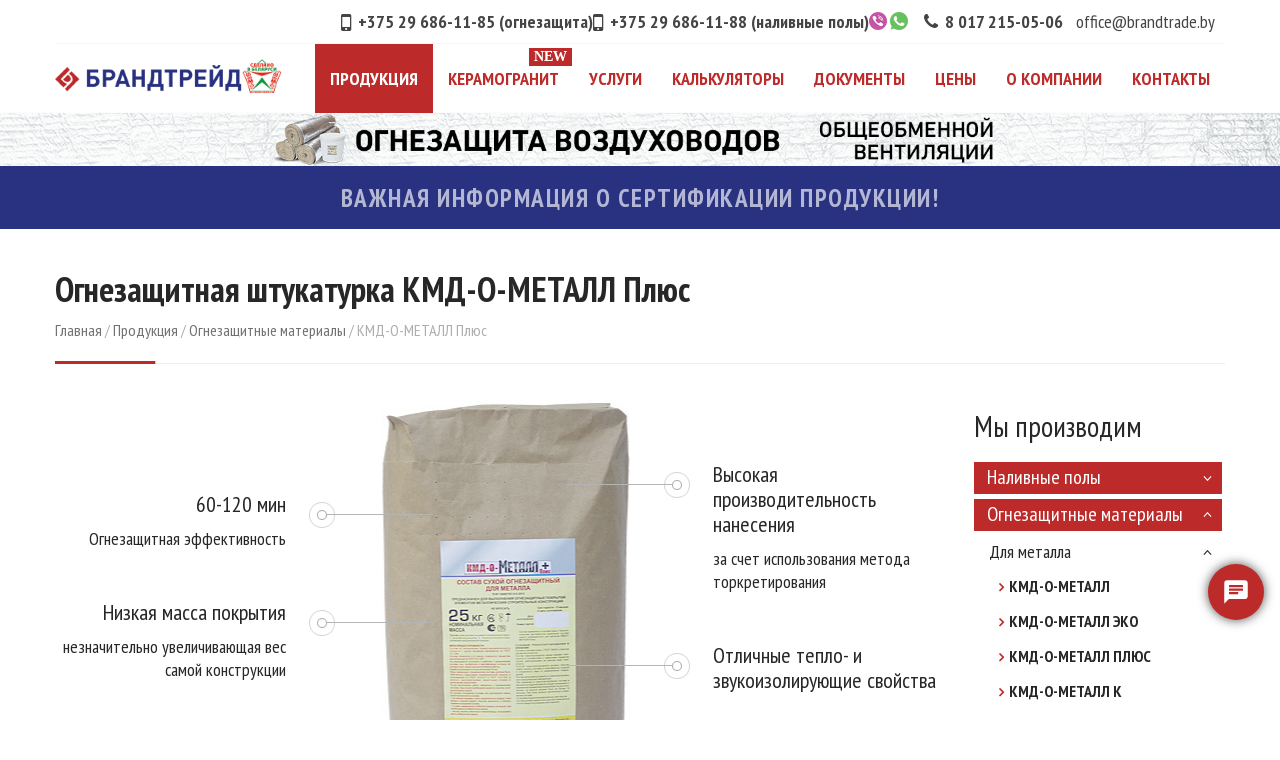

--- FILE ---
content_type: text/html; charset=UTF-8
request_url: https://brandtrade.by/production/flame-retardants/kmd-o-metall-plus/
body_size: 30096
content:
<!doctype html>
<html lang="ru" class="no-js">
<head>
    <title>Сухой огнезащитный состав КМД-О-МЕТАЛЛ Плюс купить в Минске по цене производителя</title>
    <meta http-equiv="Content-Type" content="text/html; charset=utf-8"/>
    <meta http-equiv="X-UA-Compatible" content="IE=edge,chrome=1">
	<meta name="description" content="Огнезащитная штукатурка КМД-О-МЕТАЛЛ Плюс для металлических конструкций. Собственное производство." />
	<link rel="canonical" href="https://brandtrade.by/production/flame-retardants/kmd-o-metall-plus/" />
    <link rel="shortcut icon" href="/images/favicon.ico"/>

    <meta name="viewport" content="width=device-width, initial-scale=1.0">

    <link rel="stylesheet" href="/css/reset.css?v=2" type="text/css" />
    <link rel="stylesheet" href="/css/style.css?v=48" type="text/css" />
    <link rel="stylesheet" href="/css/font-awesome/css/font-awesome.min.css">
    <link rel="stylesheet" media="screen" href="/css/responsive-leyouts.css" type="text/css" />
    <link href="/js/animations/css/animations.min.css" rel="stylesheet" type="text/css" media="all" />
    <link rel="stylesheet" href="/css/colors/orange.css" />
	<link rel="stylesheet" type="text/css" href="//fonts.googleapis.com/css?family=PT+Sans+Narrow:400,700&subset=latin,cyrillic" />

    <link href="/js/mainmenu/sticky.css" rel="stylesheet">
    <link href="/js/mainmenu/bootstrap.min.css" rel="stylesheet">
    <link href="/js/mainmenu/demo.css" rel="stylesheet">
    <link href="/js/mainmenu/menu.css" rel="stylesheet">
    <link rel="stylesheet" type="text/css" href="/js/cubeportfolio/cubeportfolio.min.css">
    <link rel="stylesheet" type="text/css" href="/js/tabs/assets/css/responsive-tabs.css">
    <link rel="stylesheet" type="text/css" href="/js/tabs/assets/css/responsive-tabs2.css">

    <link rel="stylesheet" href="/js/carousel/flexslider.css" type="text/css" media="screen" />
    <link rel="stylesheet" type="text/css" href="/js/carousel/skin.css" />

    <link rel="stylesheet" href="/js/accordion/accordion.css?v=2" type="text/css" media="all">
    <link rel="stylesheet" type="text/css" href="/js/lightbox/jquery.fancybox.css" media="screen" />
    <link rel="stylesheet" href="/js/form/sky-forms.css" type="text/css" media="all">

    <link rel="stylesheet" type="text/css" href="/js/lightbox/helpers/jquery.fancybox-buttons.css" />


<!-- Google Tag Manager -->
<script>(function(w,d,s,l,i){w[l]=w[l]||[];w[l].push({'gtm.start':
new Date().getTime(),event:'gtm.js'});var f=d.getElementsByTagName(s)[0],
j=d.createElement(s),dl=l!='dataLayer'?'&l='+l:'';j.async=true;j.src=
'https://www.googletagmanager.com/gtm.js?id='+i+dl;f.parentNode.insertBefore(j,f);
})(window,document,'script','dataLayer','GTM-NJRSD4ZX');</script>
<!-- End Google Tag Manager -->

</head>

<body>

<!-- Google Tag Manager (noscript) -->
<noscript><iframe src="https://www.googletagmanager.com/ns.html?id=GTM-NJRSD4ZX"
height="0" width="0" style="display:none;visibility:hidden"></iframe></noscript>
<!-- End Google Tag Manager (noscript) -->

    <div class="site_wrapper">
        <header id="header">
            <div id="topHeader">
                <div class="wrapper">
                    <div class="top_nav">
                        <div class="container">
                            <div class="right">
                                <ul>
                                                                        <li class="d-phone-head"><a class="d-head-link-tel" href="tel:+375296861185"><i class="fa fa-mobile-phone fa-lg d-hide-tablet"></i> +375 29 686-11-85 <span>(огнезащита)</span></a><span class="d-divider"></span><a class="d-head-link-tel" href="tel:+375296861188"><i class="fa fa-mobile-phone fa-lg d-hide-tablet"></i> +375 29 686-11-88 <span>(наливные полы)</span></a><a class="d-viber" href="viber://chat?number=%2B375296861185"><img src="/images/viber.png" alt="Viber" width="36" height="36" /></a><a class="d-viber" href="whatsapp://send?phone=375296861185"><img src="/images/whatsapp.png" alt="WhatsApp" width="36" height="36" /></a></li>
                                    <li class="d-phone-head d-phone-g"><a href="tel:+375172150506"><i class="fa fa-phone"></i> 8 017 215-05-06</a></li>
                                    <li class="d-rf-link"><a href="mailto:office@brandtrade.by"> office@brandtrade.by</a></li>
                                </ul>
                            </div>
                        </div>
                    </div>
                </div>
            </div>

            <div id="trueHeader">
                <div class="wrapper">
                    <div class="container">
                        <div class="logo">
                            <a href="/" id="logo">
                            	<img src="/images/logo2.png" alt="БрандТрейд" width="247" height="66" />
                            	<img class="d-header-made-in" src="/images/made_in_belarus.png" alt="Сделано в Беларуси" title="Сделано в Беларуси. Собственное производство" width="100" height="100">
                            </a>
                        </div>

                        <div class="menu_main">
                            <div class="navbar yamm navbar-default">
                                <div class="container">
                                    <div class="navbar-header">
                                        <div class="navbar-toggle" data-toggle="collapse" data-target="#navbar-collapse-1">
                                            <button type="button"> <i class="fa fa-bars"></i></button>
                                        </div>
                                        <div class="d-head-phone">
                                             <a href="tel:+375296861185"><img src="/images/phone.png" alt="Позвонить" width="40" height="40" /></a>
                                        </div>
                                    </div>

                                    <div id="navbar-collapse-1" class="navbar-collapse collapse pull-right">
                                        <ul class="nav navbar-nav">
                                                                                        <li class="dropdown yamm-fw"><a href="/production/" data-toggle="dropdown" class="dropdown-toggle  active">Продукция</a>
                                                <ul class="dropdown-menu d-full-width">
                                                    <li>
                                                        <div class="yamm-content">
                                                                <ul class="col-md-4 list-unstyled">
                                                                    <li><a href="/production/floors/">Наливные полы</a></li>
                                                                    <li><p>Полимерные наливные полы</p></li>
                                                                    <li><a href="/production/floors/bazis-2002/"><i class="fa fa-angle-right"></i> грунт кгр-3 БАЗИС 2002</a></li>
                                                                    <li><a href="/production/floors/bazis-5001/"><i class="fa fa-angle-right"></i> БАЗИС 5001 (3-5 мм)</a></li>
                                                                    <li><a href="/production/floors/bazis-5002/"><i class="fa fa-angle-right"></i> БАЗИС 5002 (6-10 мм)</a></li>
                                                                    <li><a href="/production/floors/bazis-5002-terazzo/"><i class="fa fa-angle-right"></i> БАЗИС 5002 Терраццо (6-10 мм)</a></li>
                                                                    <li><a href="/production/floors/bazis-5003/"><i class="fa fa-angle-right"></i> БАЗИС 5003 (1,5-2,5 мм)</a></li>
                                                                    <li><a href="/production/floors/bazis-5004/"><i class="fa fa-angle-right"></i> БАЗИС 5004 (окрасочный до 1,5 мм)</a></li>
                                                                    <li><a href="/production/floors/bazis-rem/"><i class="fa fa-angle-right"></i> БАЗИС РЕМ (ремонтный)</a></li>
                                                                    <li><a href="/production/floors/bazis-vert/"><i class="fa fa-angle-right"></i> БАЗИС ВЕРТ (для плинтусов)</a></li>
                                                                    <li><p>Эпоксидные наливные полы</p></li>
                                                                    <li><a href="/production/floors/kgr-2-bazis/"><i class="fa fa-angle-right"></i> грунт кгр-2 БАЗИС</a></li>
                                                                    <li><a href="/production/floors/knzh-2-bazis/"><i class="fa fa-angle-right"></i> кнж-2 БАЗИС</a></li>
                                                                    <li><p>Лаки для наливных полов</p></li>
                                                                    <li class="d-flt-left"><a href="/production/floors/bazis-3000/"><i class="fa fa-angle-right"></i> БАЗИС 3001</a></li>
                                                                    <li><a href="/production/floors/bazis-3000/"><i class="fa fa-angle-right"></i> БАЗИС 3002</a></li>
                                                                    <li class="d-flt-left"><a href="/production/floors/bazis-3000/"><i class="fa fa-angle-right"></i> БАЗИС 3003</a></li>
                                                                    <li><a href="/production/floors/bazis-3000/"><i class="fa fa-angle-right"></i> БАЗИС 3004</a></li>
                                                                    <li><a href="/production/floors/bazis-3000/"><i class="fa fa-angle-right"></i> БАЗИС 3005</a></li>
                                                                                                                                                                                                            <li><p class="but-try-head"><a class="but_download" href="/production/try/">Попробовать бесплатно</a></p></li>
                                                                </ul>

                                                                <ul class="col-md-4 list-unstyled">
                                                                    <li><a href="/production/flame-retardants/">Огнезащитные материалы</a></li>
                                                                    <li><p class="d-menu-title-link"><a href="/production/flame-retardants/ognezashhitnye-kraski/">Краски для металла</a></p></li>
                                                                    <li><a href="/production/flame-retardants/kmd-o-metall/"><i class="fa fa-angle-right"></i> КМД-О-МЕТАЛЛ (R60)</a></li>
                                                                    <li><a href="/production/flame-retardants/kmd-o-metall-eko/"><i class="fa fa-angle-right"></i> КМД-О-МЕТАЛЛ ЭКО (R60, на водной основе)</a></li>
                                                                    <li><a href="/production/flame-retardants/razbavitel/"><i class="fa fa-angle-right"></i> Разбавитель</a></li>
                                                                    <li><p class="d-menu-title-link"><a href="/production/flame-retardants/konstruktivnaya-ognezashhita/">Конструктивная огнезащита</a></p></li>
                                                                    <li><a href="/production/flame-retardants/kmd-o-metall-plus/"><i class="fa fa-angle-right"></i> КМД-О-МЕТАЛЛ ПЛЮС (огнезащитная штукатурка)</a></li>
                                                                    <li><a href="/production/flame-retardants/kmd-o-metall-k/"><i class="fa fa-angle-right"></i> КМД-О-МЕТАЛЛ К (конструктивная огнезащита)</a></li>
                                                                                                                                        <li><p>Огнезащита воздуховодов общеобменной вентиляции</p></li>
                                                                    <li><a href="/production/flame-retardants/ptk-vent-mbor-ov/"><i class="fa fa-angle-right"></i> ПТК-ВЕНТ-МБОР-ОВ</a></li>
                                                                    <li><p>Воздуховоды дымоудаления и ПДЗ</p></li>
                                                                    <li><a href="/production/flame-retardants/ptk-vent-5-m/"><i class="fa fa-angle-right"></i> ПТК-ВЕНТ-10</a></li>
                                                                    <li><p>Грунтовочные и покровные материалы</p></li>
                                                                                                                                        <li><a href="/production/flame-retardants/kmd-o-lp-pro/"><i class="fa fa-angle-right"></i> КМД-О-ЛП ПРО (покровный состав)</a></li>
                                                                    <li><a href="/production/flame-retardants/kmd-o-kontakt/"><i class="fa fa-angle-right"></i> КМД-О-КОНТАКТ (адгезионная грунтовка)</a></li>
                                                                    <li><a href="/production/flame-retardants/kmd-o-finish/"><i class="fa fa-angle-right"></i> КМД-О-ФИНИШ (упрочняющая пропитка)</a></li>

                                                                    <li><p class="d-menu-title-link"><a href="/production/flame-retardants/kabelnye-prohodki/">Кабельные проходки</a></p></li>
                                                                    <li class="d-flt-left"><a href="/production/flame-retardants/tranzit-kp-1/"><i class="fa fa-angle-right"></i> ТРАНЗИТ&nbsp;КП&nbsp;1</a></li>
                                                                    <li><a href="/production/flame-retardants/tranzit-kp-2/"><i class="fa fa-angle-right"></i> ТРАНЗИТ&nbsp;КП&nbsp;2</a></li>
                                                                    <li class="d-flt-left"><a href="/production/flame-retardants/tranzit-kp-3/"><i class="fa fa-angle-right"></i> ТРАНЗИТ&nbsp;КП&nbsp;3</a></li>
                                                                    <li><a href="/production/flame-retardants/tranzit-kp-4/"><i class="fa fa-angle-right"></i> ТРАНЗИТ&nbsp;КП&nbsp;4</a></li>
                                                                    <li class="d-flt-left"><a href="/production/flame-retardants/plita-osp/"><i class="fa fa-angle-right"></i> Огнестойкая плита</a></li>
                                                                    <li><a href="/production/flame-retardants/setka-stabiterm/"><i class="fa fa-angle-right"></i> Терморасширяющаяся сетка</a></li>

																	<li style="padding-top:1px;clear:both;"><p class="d-menu-title-link"><a href="/production/flame-retardants/protivopozharnye-germetiki/">Противопожарные герметики</a></p></li>
																	<li class="d-flt-left"><a href="/production/flame-retardants/alfa-sealant/"><i class="fa fa-angle-right"></i> ALFA&nbsp;SEALANT</a></li>
																	<li><a href="/production/flame-retardants/promastik/"><i class="fa fa-angle-right"></i> ПроМастик</a></li>


                                                                </ul>

                                                                <ul class="col-md-4 list-unstyled">
                                                                    <li><a href="/production/concrete-protection/">Защита бетона</a></li>
                                                                    <li><p>От жидких и газообразных агрессивных сред</p></li>
                                                                    <li><a href="/production/concrete-protection/kmd-o-sab-1-2-3/"><i class="fa fa-angle-right"></i> КМД-О-САБ-1,2,3</a></li>
                                                                    <li><p>От газообразных агрессивных сред</p></li>
                                                                    <li><a href="/production/concrete-protection/kmd-o-sab-4-5/"><i class="fa fa-angle-right"></i> КМД-О-САБ-4,5</a></li>
                                                                    <li><p>Гидроизоляционная штукатурка</p></li>
                                                                	<li><a href="/production/concrete-protection/epoprof/"><i class="fa fa-angle-right"></i> ЭПОПРОФ</a></li>
                                                                                                                                    </ul>

																<ul class="d-free-try-mobile col-md-4 list-unstyled">
																	<li><a href="/production/try/">Попробовать бесплатно</a></li>
																</ul>

                                                                                                                        </div>
                                                    </li>
                                                </ul>
                                            </li>

                                            <li class="d-menu-new-label"><a href="https://brandceramics.by/" target="_blank">Керамогранит</a></li>

                                            <li class="dropdown yamm-fw"><a href="/services/" class=" ">Услуги</a>
                                                <ul class="dropdown-menu">
                                                    <li>
                                                        <div class="yamm-content">
                                                                <ul class="col-sm-6 col-md-4 list-unstyled">
                                                                    <li>Наши услуги</li>
                                                                    <li class="d-usl-1"><img src="/images/uslugi-menu.jpg" alt="Огнезащитная обработка, очистка вентиляции" width="265" height="149" />Выполняем полный комплекс работ по огнезащите материалов и устройству промышленных наливных полов.</li>
                                                                </ul>

                                                                <ul class="col-sm-6 col-md-4 list-unstyled">
                                                                    <li><a href="/services/fire-protection/">Огнезащитные работы</a></li>
                                                                    <li class="d-usl-2"><a href="/services/fire-protection/fire-protection-metall/"><i class="fa fa-angle-right"></i> Огнезащита металлоконструкций</a></li>
                                                                    <li><a href="/services/fire-protection/fire-protection-beton/"><i class="fa fa-angle-right"></i> Огнезащита железобетонных конструкций</a></li>
                                                                    <li><a href="/services/fire-protection/fire-protection-wood/"><i class="fa fa-angle-right"></i> Огнезащита деревянных конструкций</a></li>
                                                                    <li><a href="/services/fire-protection/fire-protection-ventilation/"><i class="fa fa-angle-right"></i> Огнезащита воздуховодов</a></li>
                                                                    <li><a href="/services/fire-protection/fire-protection-smoke-removal/"><i class="fa fa-angle-right"></i> Огнезащита систем дымоудаления</a></li>
                                                                </ul>

                                                                <ul class="col-sm-6 col-md-4 list-unstyled">
                                                                    <li>Наливные полы</li>
                                                                    <li class="d-usl-2"><a href="/services/floors/"><i class="fa fa-angle-right"></i> Устройство наливных полов</a></li>
                                                                </ul>
                                                        </div>
                                                    </li>
                                                </ul>
                                            </li>

                                            <li class="dropdown d-docs-menu d-calc-menu"><a data-toggle="dropdown" class="dropdown-toggle">Калькуляторы</a>
                                                <ul class="dropdown-menu">
                                                    <li><a class="d-header-menu-hash" href="/production/floors/bazis-5001/#calc-5001">БАЗИС 5001</a></li>
                                                    <li><a class="d-header-menu-hash" href="/production/floors/bazis-5002/#calc-5002">БАЗИС 5002</a></li>
                                                    <li><a class="d-header-menu-hash" href="/production/floors/bazis-5002-terazzo/#calc-5002">БАЗИС 5002 Тераццо</a></li>
                                                    <li><a class="d-header-menu-hash" href="/production/floors/bazis-5003/#calc-5003">БАЗИС 5003</a></li>
                                                    <li><a class="d-header-menu-hash" href="/production/floors/bazis-5004/#calc-5004">БАЗИС 5004</a></li>
                                                    <li><a class="d-header-menu-hash" href="/production/flame-retardants/ptk-vent-mbor-ov/#ptk-vent-mbor-ov">ПТК-ВЕНТ-МБОР-ОВ</a></li>
                                                    <li><a class="d-header-menu-hash" href="/production/flame-retardants/kmd-o-metall/#calc-kmd-o-metall">КМД-О-МЕТАЛЛ</a></li>
                                                    <li><a class="d-header-menu-hash" href="/production/flame-retardants/kmd-o-metall-eko/#calc-kmd-o-metall-eko">КМД-О-МЕТАЛЛ ЭКО</a></li>
                                                    <li><a class="d-header-menu-hash" href="/production/flame-retardants/kmd-o-metall-plus/#calc-kmd-o-metall-plus">КМД-О-МЕТАЛЛ Плюс</a></li>
                                                    <li><a class="d-header-menu-hash" href="/production/flame-retardants/kmd-o-metall-k/#calc-kmd-o-metall-k">КМД-О-МЕТАЛЛ К</a></li>
                                                    <li><a class="d-header-menu-hash" href="/production/flame-retardants/tranzit-kp-1/#anchor-rashod">ТРАНЗИТ КП 1</a></li>
                                                    <li><a class="d-header-menu-hash" href="/production/flame-retardants/tranzit-kp-3/#anchor-rashod">ТРАНЗИТ КП 3</a></li>
                                                    <li><a class="d-header-menu-hash" href="/production/flame-retardants/tranzit-kp-4/#anchor-rashod">ТРАНЗИТ КП 4</a></li>
                                                </ul>
                                            </li>

                                            <li class="dropdown d-docs-menu"><a data-toggle="dropdown" class="dropdown-toggle ">Документы</a>
                                                <ul class="dropdown-menu">
                                                    <li style="display:none"><a href="/production/reglaments/">Техрегламенты</a></li>
                                                    <li style="display:none"><a href="/production/techcards/">Техкарты</a></li>
                                                    <li style="display:none"><a href="/production/sertificates/">Сертификаты соответствия</a></li>
                                                                                                        <li><a href="/production/docs/flame-retardants/">Огнезащитные материалы</a></li>
                                                    <li><a href="/production/docs/floors/">Наливные полы</a></li>
                                                    <li><a href="/production/docs/concrete-protection/">Защита бетона</a></li>
                                                    <li><a href="/production/docs/kabelnye-prohodki/">Кабельные проходки</a></li>
                                                    <li><a href="/production/docs/compatible-lkm/">Перечень совместимых ЛКМ</a></li>
                                                </ul>
                                            </li>

                                            <li><a href="/price/" >Цены</a></li>

											<li class="dropdown d-docs-menu"><a data-toggle="dropdown" href="/about/" class="dropdown-toggle ">О компании</a>
												<ul class="dropdown-menu">
													<li><a href="/vacancies/">Вакансии</a></li>
                                                    <li><a href="/about/">О компании</a></li>
                                                    <li><a href="/delivery/">Доставка</a></li>
                                                    <li><a href="/news/">Новости</a></li>
                                                    <li><a href="/video/">Видео материалы</a></li>
                                                    <li><a href="/partners/">Партнерам</a></li>
                                                </ul>
											</li>

											
                                            <li><a href="/contacts/" >Контакты</a></li>
                                            <li class="d-tel-menu-mob"><a class="but_download" href="tel:+375296861185"><i class="fa fa-mobile-phone fa-lg"></i> +375 29 686-11-85 (огнезащита)</a><a class="but_download" href="tel:+375296861188"><i class="fa fa-mobile-phone fa-lg"></i> +375 29 686-11-88 (наливные полы)</a></li>
                                        </ul>
                                    </div>
                                </div>
                            </div>
                        </div>
                    </div>
                </div>
            </div>
        </header>

	<div class="d-bnr-top">
		<a href="/production/flame-retardants/ptk-vent-mbor-ov/"><img class="d-img-pk" src="/images/ognez-vozduhovod-pk.gif" alt="Огнезащита воздуховодов" width="1920" height="80"/></a>
		<a href="/production/flame-retardants/ptk-vent-mbor-ov/"><img class="d-img-mob" src="/images/ognez-vozduhovod-mob.gif" alt="Огнезащита воздуховодов" width="400" height="80"/></a>
	</div>
	<div class="d-bnr-atten">
		<a href="/tr-eaec-043-2017/" target="_blank" style="text-transform:uppercase">Важная информация о сертификации продукции!</a>
	</div>

        <div class="clearfix"></div>

            <div id="call">
                <form id="call-form" class="sky-form form-white">
                	<p>Заполните заявку и мы свяжемся с вами в ближайшее время</p>
                	<fieldset>
                		<div class="row">
                		<div class="select col">
                			<label class="label">Интересуемый продукт*</label>
							<select name="product_2" id="product_2" required multiple>
							
														    <optgroup label="Огнезащитные материалы">
							        <option value="12">Огнезащитный состав для металла КМД-О-МЕТАЛЛ</option>
							        <option value="13">Огнезащитный состав для металла КМД-О-МЕТАЛЛ ЭКО (на водной основе)</option>
							        <option value="19">Огнезащитный состав для металла КМД-О-МЕТАЛЛ PRO (графит + кератин-графен)</option>
							        <option value="14">Огнезащитная штукатурка для металла КМД-О-МЕТАЛЛ ПЛЮС</option>
							        <option value="50">Разбавитель для огнезащитного состава</option>
							        <option value="60">Огнезащита воздуховодов общеобменной вентиляции (ОВ) ПТК-ВЕНТ-МБОР-ОВ</option>
							        <option value="61">Воздуховоды дымоудаления (ПДЗ) с огнезащитой ПТК-ВЕНТ-10</option>
							        <option value="62">Конструктивная огнезащита металлических конструкций КМД-O-МЕТАЛЛ К</option>
							        							        							        <option value="22">Покровный состав КМД-О-ЛП ПРО</option>
							        <option value="44">Адгезионная грунтовка КМД-О-КОНТАКТ</option>
							        <option value="45">Упрочняющая пропитка КМД-О-ФИНИШ</option>

							        <option value="70">Кабельная проходка ТРАНЗИТ КП 1</option>
							        <option value="71">Кабельная проходка ТРАНЗИТ КП 2</option>
							        <option value="72">Кабельная проходка ТРАНЗИТ КП 3</option>
							        <option value="73">Кабельная проходка ТРАНЗИТ КП 4</option>

							        <!--<option value="74">Противопожарный герметик ALFA SEALANT</option>
							        <option value="75">Противопожарный герметик ПроМастик</option>
							        <option value="76">Огнестойкая плита ОСП-150</option>
							        <option value="77">Терморасширяющаяся сетка Стабитерм-ПТК</option>-->
							    </optgroup>
							
							
														</select>
                		</div>
                		</div>

                		<div class="row">
                		<div class="col col-6">
                			<label class="label">Ваше имя*</label>
                			<label class="input"><i class="icon-append icon-user"></i>
                				<input name="name" id="name" type="text" required placeholder="">
                			</label>
                		</div>
                		<div class="col col-6">
                			<label class="label">Компания*</label>
                			<label class="input"><i class="icon-append icon-home"></i>
                				<input name="company" id="company" required type="text" placeholder="Название и город">
                			</label>
                		</div>
                		</div>
                		<div class="row">
                		<div class="col col-6">
                			<label class="label">Телефон*</label>
                			<label class="input"><i class="icon-append icon-mobile-phone"></i>
                				<input name="phone" id="phone" required type="tel" placeholder="">
                			</label>
                		</div>
                		<div class="col col-6">
                			<label class="label">E-Mail*</label>
                			<label class="input"><i class="icon-append icon-envelope-alt"></i>
                				<input name="email" id="email" required type="email" placeholder="">
                			</label>
                		</div>
						</div>
						<div class="row">
                        <div class="col">
                            <label class="label">Сообщение</label>
                            <label class="textarea"><i class="icon-append icon-comment"></i>
                                <textarea rows="3" name="message" id="message" placeholder="Комментарий"></textarea>
                            </label>
                        </div>
                        </div>
                        <div class="d-policy">
                        	<span>Нажимая кнопку Отправить, вы соглашаетесь с <a href="/files/policy-brandtrade.pdf" target="_blank">Политикой</a> и <a href="/files/personal-data-brandtrade.pdf" target="_blank">Положением</a> об обработке и защите персональных данных</span>
                        </div>
                	</fieldset>
                	<footer>
                		<input value="ОТПРАВИТЬ" class="input_submit" type="submit">
                		<input name="tovar" id="tovar" type="hidden" value="11" />
                		<input name="selected-texts-2" id="selected-texts-2" type="hidden" value="" />
                	</footer>
                	<div class="message"></div>
                	<input id="product_type" type="hidden" />
                </form>
            </div>

            <div id="call-back">
                <form id="call-back-form" class="sky-form form-white">
                	<h5>Оставьте ваш номер телефона и наши менеджеры свяжутся с вами в ближайшее время</h5>
                	<fieldset>
                		<div>
                			<label class="label">Ваше имя</label>
                			<label class="input"><i class="icon-append icon-user"></i>
                				<input name="name" id="name" type="text">
                			</label>
                		</div>
                		<div>
                			<label class="label">Телефон*</label>
                			<label class="input"><i class="icon-append icon-mobile-phone"></i>
                				<input name="phone" id="phone" required type="tel">
                			</label>
                		</div>
                		<div class="d-policy">
                        	<span>Нажимая кнопку Отправить, вы соглашаетесь с <a href="/files/policy-brandtrade.pdf" target="_blank">Политикой</a> и <a href="/files/personal-data-brandtrade.pdf" target="_blank">Положением</a> об обработке и защите персональных данных</span>
                        </div>
                	</fieldset>
                	<footer>
                		<input value="ОТПРАВИТЬ" class="input_submit" type="submit">
                	</footer>
                	<div class="message"></div>
                </form>
            </div>

            <div id="help-slozhnost">
            	<div class="d-tbl-wrap">
					<table class="table-list">
						<tbody>
							<tr>
								<td colspan="2" style="text-align:center"><strong>1-ая группа сложности</strong></td>
							</tr>
							<tr>
								<td>Конструкции из листовой стали всех толщин шириной более 300 мм<br>
								Балки двутавровые (номер профиля с 40 по 90)<br>
								Конструкции и трубы с наружным диаметром более 300 мм</td>
								<td>ПОДКРАНОВЫЕ БАЛКИ сварные<br>
								Тормозные конструкции подкрановых балок сплошного сечения с ребрами жесткости<br>
								Щиты покрытий, площадки рабочие с каркасом из профилей без ребер жесткости<br>
								Резервуары, газоходы и конструкции резервуарного типа (сварные)</td>
							</tr>
							<tr>
								<td colspan="2" style="text-align:center"><strong>2-ая группа сложности</strong></td>
							</tr>
							<tr>
								<td>Конструкции из листовой стали всех толщин шириной от 150 до 300 мм<br>
								Балки двутавровые (номер профиля с 22 по 36)<br>
								Угловой профиль (номер профиля с 16 до 25)</td>
								<td>КОЛОННЫ одноветвевые со сплошной стенкой с постоянным или переменным сечением из двух или четырех ветвей, соединенных сплошной стенкой или решеткой, ветви Н-образного сечения, решетка из угловой или листовой стали; из одиночных двутавров или швеллеров без консолей и деталей</td>
							</tr>
							<tr>
								<td>Швеллеры (номер профиля с 16 по 40)<br>
								Конструкции из квадратного и прямоугольного замкнутого профиля с шириной стороны более 160 мм<br>
								Высота выступающих элементов 150-300 мм<br>
								Расстояние между элементами 150-300 мм</td>
								<td>МОНОРЕЛЬСЫ из одного, двух или трех профилей сложного сечения, сваренные из швеллера, тавра и листа<br>
								БАЛКИ подкрановые из прокатных двутавров и швеллеров без ребер жесткости с подсоединительными элементами<br>
								ПРОГОНЫ решетчатые из угловых профилей одного сечения из прокатного профиля, переменного сечения из двух-трех профилей с фасонками<br>
								СВЯЗИ, РАСПОРКИ, балки из одного прокатного профиля, решетчатые связи типа ферм<br>
								Площадки рабочие из несущих конструкций с настилом балочного типа</td>
							</tr>
							<tr>
								<td colspan="2" style="text-align:center"><strong>3-ая группа сложности</strong></td>
							</tr>
							<tr>
								<td>Конструкции из листовой стали всех толщин шириной менее 150 мм<br>
								Конструкции из профилированного проката:<br>
								- балок двутавровых (номер профиля с 10 по 16)<br>
								- углового профиля (с номера 5 по 14 и с номера 2,5/1 по 16/12,5)<br>
								- швеллеров (номер профиля с 5 по 14)<br>
								- круглой стали и труб с наружным диаметром менее 150 мм<br>
								Конструкции из квадратного и прямоугольного замкнутого профиля с шириной стороны менее 150 мм<br>
								Высота выступающих элементов менее 150 мм<br>
								Расстояние между элементами менее 150 мм</td>
								<td>КОЛОННЫ решетчатые с двумя ветвями из двутавров или швеллеров или четырьмя ветвями из уголка, соединенных решеткой из уголков<br>
								ПОЯСА, РАСПОРКИ. РАСКОСЫ сечения с ребрами жесткости, с выступающими элементами<br>
								ФЕРМЫ стропильные и подстропильные решетчатые с параллельными поясами, с треугольной решеткой из уголков<br>
								РАМНЫЕ КОНСТРУКЦИИ прямоугольного сечения<br>
								ПРОГОНЫ переменного сечения из двух-трех профилей с фасонками и решетчатые из профилей с треугольной или раскосной решеткой<br>
								СВЯЗИ, РАСПОРКИ, БАЛКИ из двух или более профилей, усиленных листами</td>
							</tr>
						</tbody>
					</table>
				</div>
            </div>

    <div class="page_title2">
        <div class="container">
            <div class="title">
                <h1>Огнезащитная штукатурка КМД-О-МЕТАЛЛ Плюс</h1></div>
            <div class="pagenation" itemscope itemtype="https://schema.org/BreadcrumbList"><span itemprop="itemListElement" itemscope itemtype="https://schema.org/ListItem"><a itemprop="item" href="/"> <span itemprop="name">Главная</span></a><meta itemprop="position" content="1" /></span> / <span itemprop="itemListElement" itemscope itemtype="https://schema.org/ListItem"><a itemprop="item" href="/production/"> <span itemprop="name">Продукция</span></a><meta itemprop="position" content="2" /></span> / <span itemprop="itemListElement" itemscope itemtype="https://schema.org/ListItem"><a itemprop="item" href="/production/flame-retardants/"><span itemprop="name">Огнезащитные материалы</span></a><meta itemprop="position" content="3" /></span> / КМД-О-МЕТАЛЛ Плюс</div>
        </div>
    </div>

    <div class="clearfix"></div>

    <div class="container d-container">
        <div class="content_left" itemscope itemtype="https://schema.org/Product">

        	<meta itemprop="brand" content="КМД">
        	<meta itemprop="name" content="Огнезащитная штукатурка КМД-О-МЕТАЛЛ Плюс для металлических конструкций">

            <div class="feature_section10" style="background:url('/images/kmd-o-metall-plus-bg.jpg') no-repeat center top;padding:0">
	            <div class="d-sec10-adv">
	                <div class="left dub-prod-medium">
	                    <div class="flist animate" data-anim-type="fadeInLeft">
	                        <h4>60-120 мин</h4> Огнезащитная эффективность
	                    </div>

	                    <div class="clearfix margin_top5"></div>

	                    <div class="flist animate" data-anim-type="fadeInLeft">
	                        <h4>Низкая масса покрытия</h4> незначительно увеличивающая вес самой конструкции
	                    </div>

	                    <div class="clearfix margin_top5"></div>

	                    <div class="flist animate" data-anim-type="fadeInLeft">
							<h4>Длительный <br />срок защиты</h4>
	                    </div>
	                </div>

	                <div class="right" style="margin-top:70px">
	                    <div class="flist animate" data-anim-type="fadeInRight">
	                        <h4>Высокая производительность нанесения</h4> за счет использования метода торкретирования
	                    </div>

	                    <div class="clearfix margin_top5"></div>

	                    <div class="flist animate" data-anim-type="fadeInRight">
	                        <h4>Отличные тепло- и звукоизолирующие свойства</h4>
	                    </div>

	                    <div class="clearfix margin_top5"></div>

	                    <div class="flist animate" data-anim-type="fadeInRight">
	                        <h4>Экологическая безопасность</h4> Не содержит асбестосодержащих веществ, хлоридов и других вредных для здоровья человека и окружающей среды компонентов
	                    </div>
	                </div>
				</div>

                <div class="clearfix margin_top8"></div>

                <p class="d-center"><strong>Упаковка</strong> - бумажный или полипропиленовый мешок 25 кг</p>

				<div class="clearfix margin_top2"></div>

				<div class="d-product-price-block" id="anchor-price">
					<span class="d-price-block">Цена 7,4 BYN/кг <span class="d-price-nds">*без учета НДС</span></span>
					<span class="d-available">В наличии на складе</span>
					<span>Доставка по Минску и РБ</span>
					<span class="d-proezd">Самовывоз: Пн-Пт с 9:00 до 17:00 <a href="/contacts/#sklad" target="_blank">Как проехать →</a></span>
					<span>Способы оплаты: безналичный расчёт</span>
				</div>
				<div class="clearfix margin_top4"></div>
				<a id="call-button" href="#call" class="but_download"> ЗАКАЗАТЬ</a>

		    	<div itemprop="offers" itemscope itemtype="https://schema.org/Offer">
		            <link itemprop="availability" href="https://schema.org/InStock" />
		            <meta itemprop="priceCurrency" content="BYN"/>
		        	<meta itemprop="price" content="7.4"/>
		        </div>
            </div>

			<div class="clearfix"></div>

			<div class="d-anchor-menu dragscroll">
				<div class="d-anchor-menu-wrap">
					<ul class="d-anchor-menu-ul">
						<li><a href="#anchor-price">Цена</a></li>
						<li><a href="#anchor-desc">Описание</a></li>
						<li><a href="#anchor-rashod">Калькулятор расхода</a></li>
						<li><a href="#anchor-chars">Характеристики</a></li>
												<li><a href="#anchor-docs">Документация</a></li>
						<li><a href="#anchor-work">Проведение работ</a></li>
					</ul>
				</div>
			</div>

			<div class="clearfix margin_top5"></div>

			<div id="anchor-desc">
                <h3>Описание и <strong>назначение</strong></h3>
                <p>В настоящее время применение огнезащитных штукатурных смесей является одним из наиболее распространенных способов защиты несущих строительных конструкций от воздействия огня. Такие составы представляют собой сухие сыпучие смеси на гипсово-цементном вяжущем с добавлением специальных функциональных компонентов. Этот способ огнезащиты является весьма эффективным и экономичным, особенно при обработке крупных объектов.</p>
                <p><span itemprop="description">Сухой огнезащитный состав для металла КМД-О-МЕТАЛЛ ПЛЮС предназначен для выполнения огнезащитных покрытий элементов металлических строительных конструкций с целью их огнезащиты.</span> Представляет собой сухую сыпучую смесь на гипсово-цементном вяжущем на основе гипса и глиноземистого цемента, содержащую функциональные добавки. Состав применяется для нанесения на поверхности, к которым обеспечен доступ для контроля и повторной обработки, и не испытывающие прямого воздействия климатических факторов и химически агрессивных сред.</p>
                <p>Согласно классификации огнезащитных средств по СТБ 11.03.02, раздел 4 состав относится к штукатуркам, предназначенным для применения в неотапливаемых помещениях. Прочность сцепления покрытия с основанием - не менее 0,2 МПа.</p>
                <p>Для повышения прочности сцепления с основанием огнезащитную штукатурку КМД-О-МЕТАЛЛ ПЛЮС необходимо применять совместно с адгезионной грунтовкой <a href="/production/flame-retardants/kmd-o-kontakt/">КМД-О-КОНТАКТ</a>. Для упрочнения огнезащитного покрытия, образованного штукатуркой, необходимо применять пропитку <a href="/production/flame-retardants/kmd-o-finish/">КМД-О-ФИНИШ</a>.</p>

            	<div class="dub-img-two"><img data-anim-type="fadeIn" data-anim-delay="300" src="/images/kmd-o-metall-plus-1.jpg" alt="Огнезащитная штукатурка КМД-О-МЕТАЛЛ Плюс" width="495" height="272"/></div>
			</div>

	<div id="anchor-rashod" style="float:left;clear:both;width:100%">
		<h3 id="calc-kmd-o-metall-plus"><strong>Калькулятор</strong> расхода</h3>
		<div class="d-calc">
			<div class="info message-box-wrap d-calc-product">
				<div class="col-md-6 d-radio-calc noselect d-mb-1-mobile d-radio-calc-flex">
					<div style="margin-bottom:0.8em;flex-basis:100%">Группа огнезащитной эффективности</div>
					<label class="d-radio">4 (60 мин)
						<input type="radio" name="gruppa" value="4 (60 мин)">
						<span class="checkmark"></span>
					</label>

					<label class="d-radio">3 (90 мин)
						<input type="radio" name="gruppa" value="3 (90 мин)">
						<span class="checkmark"></span>
					</label>

					<label class="d-radio">2 (120 мин)
						<input type="radio" name="gruppa" value="2 (120 мин)">
						<span class="checkmark"></span>
					</label>
				</div>
				<div class="col-md-6">
					<label>Площадь обработки, м²</label>
					<input type="text" name="calc_area" placeholder="Введите значение"/>
				</div>
			</div>
		<script>
			bazis = 'metall-plus';
		</script>
		</div>

				<div class="d-calc last">
					<div class="info message-box-wrap d-calc-product d-calc-result" style="height:100%;flex-direction:column">
						<div class="col-md-12 d-target">
							<div style="width:100%;text-align:center"><strong>Расход</strong></div>
						</div>
						<div class="col-md-12">
							<input style="text-align:center;margin-top:20px" type="text" id="calc_material_metall" value="0 кг" disabled/>
						</div>

						<div class="col-md-12" style="align-items:flex-start;overflow-y:auto;max-height:300px">
							<table id="d-calc-metall-tbl">
								<tbody>
									<tr>
										<td style="width:33.33%">Группа огнезащитной эффективности</td>
										<td style="width:33.33%">Площадь обработки, м²</td>
										<td style="width:33.33%">Расход состава, кг</td>
									</tr>
								</tbody>
							</table>
						</div>

						<div class="col-md-12" style="margin-top:auto;display:block">
							<div style="font-weight:bold;text-align:center;margin-top:1.5em">ИТОГО: Расход, кг / Расход кратно таре, кг</div>
							<input style="text-align:center" type="text" id="d-metall-komplekt" value="0 / 0" disabled/>
						</div>

						<div class="col-md-12 d-copy-to-clipboard">
							<span>✅</span><button id="d-calc-metall-add" class="but_zakaz" disabled>Добавить в таблицу</button>
						</div>

						<div class="col-md-12 d-copy-to-clipboard" style="margin-bottom:10px">
							<a id="clear-project-metall">очистить</a>
							<a id="d-calc-metall-export-csv" data-product="КМД-O-МЕТАЛЛ Плюс" data-file="kmd-o-metall-plus" class="but_zakaz">Сохранить таблицу в Excel</a>
						</div>

						<div class="col-md-12" style="display:flex;align-items:baseline;gap:0.3em;font-size:16px!important;line-height:1.2">
							<div>*</div> все расчёты не являются окончательными и носят ознакомительный характер
						</div>

					</div>
				</div>
	</div>

		<div class="clearfix margin_top4"></div>

			<div id="anchor-chars" style="clear:both">
				<h3>Основные <strong>параметры и характеристики</strong></h3>
	            <div class="d-tbl-wrap">
	            <table class="table-list">
	                <tbody>
	                    <tr>
	                        <th>Наименование показателя</th>
	                        <th>Характеристика и значение</th>
	                    </tr>

	                    <tr>
	                    	<td>Внешний вид покрытия</td>
	                    	<td>После затвердевания растворная смесь, приготовленная из состава, должна образовывать сплошную поверхность, не имеющую трещин</td>
	                    </tr>
	                    <tr>
	                    	<td>Влажность состава, %, не более</td>
	                    	<td>1</td>
	                    </tr>
	                    <tr>
	                    	<td>Водоудерживающая способность растворной смеси (состава, готового к применению), %, не менее</td>
	                    	<td>95</td>
	                    </tr>
	                    <tr>
	                    	<td>Прочность сцепления покрытия с основанием, МПА, не менее</td>
	                    	<td>0,2</td>
	                    </tr>
	                    <tr>
	                    	<td>Огнезащитная эффективность</td>
	                    	<td>60-120 мин (2-4 группы)</td>
	                    </tr>
	                    <tr>
	                    	<td>Сохранение огнезащитной эффективности покрытия, лет, не менее</td>
	                    	<td>5</td>
	                    </tr>
					</tbody>
				</table>
				</div>
			</div>

			<div>
            	<h3><strong>Средняя толщина огнезащитного покрытия и теоретический расход состава (сухой смеси)</strong> для элементов металлических строительных конструкций</h3>

				<div class="d-tbl-wrap">
				<table class="table-list">
					<tbody>
						<tr>
							<th>Огнезащитная эффективность (группа огнезащитной эффективности), мин</th>
							<th>Составляющие и параметры огнезащитного покрытия</th>
							<th>Теоретический расход состава сухого огнезащитного для металла КМД-О-МЕТАЛЛ&nbsp;Плюс (сухой смеси) без учета производственных потерь, кг/м<sup>2</sup></th>
						</tr>
						<tr>
							<td>120 (2 группа)</td>
							<td>
								<ul class="dub-list">
									<li>грунтовка ГФ-021, ГОСТ 25129-82, толщина сухого слоя не более 0,102 мм</li>
									<li>грунтовка адгезионная КМД-О-КОНТАКТ, ТУ BY 691930249.001-2015, толщина сухого слоя не более 1,21 мм</li>
									<li>состав сухой огнезащитный для металла КМД-О-МЕТАЛЛ Плюс, толщина сухого слоя&sup1; не менее 30 мм</li>
									<li>пропитка упрочняющая КМД-О-ФИНИШ, ТУ BY 691930249.004-2016, расход не менее 0,5 кг/м<sup>2</sup></li>
								</ul>
							</td>
							<td>12,30</td>
						</tr>
						<tr>
							<td>90 (3 группа)</td>
							<td>
								<ul class="dub-list">
									<li>грунтовка ГФ-021, ГОСТ 25129-82, толщина сухого слоя не более 0,102 мм</li>
									<li>грунтовка адгезионная КМД-О-КОНТАКТ, ТУ BY 691930249.001-2015, толщина сухого слоя не более 1,20 мм</li>
									<li>состав сухой огнезащитный для металла КМД-О-МЕТАЛЛ Плюс, толщина сухого слоя<sup>1</sup> не менее 18 мм</li>
									<li>пропитка упрочняющая КМД-О-ФИНИШ, ТУ BY 691930249.004-2016, расход не менее 0,5 кг/м&sup2;</li>
								</ul>
							</td>
							<td>7,38</td>
						</tr>
						<tr>
							<td>60 (4 группа)</td>
							<td>
								<ul class="dub-list">
									<li>грунтовка ГФ-021, ГОСТ 25129-82, толщина сухого слоя не более 0,101 мм</li>
									<li>грунтовка адгезионная КМД-О-КОНТАКТ, ТУ BY 691930249.001-2015, толщина сухого слоя не более 1,14 мм</li>
									<li>состав сухой огнезащитный для металла КМД-О-МЕТАЛЛ Плюс, толщина сухого слоя<sup>1</sup> не менее 10 мм</li>
									<li>пропитка упрочняющая КМД-О-ФИНИШ, ТУ BY 691930249.004-2016, расход не менее 0,5 кг/м<sup>2</sup></li>
								</ul>
							</td>
							<td>4,10</td>
						</tr>
					</tbody>
				</table>
				</div>

				<p>&sup1; &mdash; максимальная толщина сухого слоя огнезащитного покрытия не должна превышать более чем на 50% толщину сухого слоя огнезащитного покрытия, соответствующую группе с максимальной огнезащитной эффективностью</p>

            	<blockquote>Все приведенные характеристики огнезащитной штукатурки КМД-О-МЕТАЛЛ ПЛЮС подтверждены МЧС Республики Беларусь.</blockquote>
			</div>

				<div class="clearfix margin_top3"></div>

			<div id="anchor-docs">
				<h3><strong>Документация</strong></h3>

				<div class="row d-col-docs">
					<div class="col-md-3 col-xs-6">
					    <a href="/images/kmd-o-metall-plus-sertificat-eaes-2.pdf" target="_blank"><img src="/images/kmd-o-metall-plus-sertificat-eaes-tn.jpg" alt="Сертификат соответствия ЕАЭС" width="200" height="282"/><span class="popup-img-title">Сертификат соответствия ЕАЭС</span></a>
					</div>
										<div class="col-md-3 col-xs-6">
				    	<a href="/images/kmd-o-metall-plus-protokol-adgeziya.pdf" target="_blank"><img src="/images/kmd-o-metall-plus-protokol-adgeziya-tn.jpg" alt="Протокол испытаний" width="200" height="282"/><span class="popup-img-title">Протокол испытаний</span></a>
					</div>
				</div>

				<div class="row d-col-docs">
					<div class="col-md-3 col-xs-6">
						<a href="/files/kmdometallplus.pdf?v1" target="_blank"><img class="d-pdf-icon" title="Скачать технологический регламент" src="/images/pdf-2.png" alt="Технологический регламент" width="168" height="218"><span class="popup-img-title">Технологический регламент</span></a>
					</div>
					<div class="col-md-3 col-xs-6">
						<a href="/files/kmd-o-metall-plus-tech-karta.pdf" target="_blank"><img class="d-pdf-icon" title="Скачать технологическую карту" src="/images/pdf-2.png" alt="Технологическая карта" width="168" height="218"><span class="popup-img-title">Технологическая карта</span></a>
					</div>
				</div>
			</div>

    			<div class="accrodation" id="anchor-work">
	    			<h3>Выполнение <strong>огнезащитных работ</strong></h3>

			        <span class="acc-trigger"><a href="#">1 Подготовка металлических поверхностей, подлежащих огнезащитной обработке</a></span>
			        <div class="acc-container">
				        <div class="content">
							<p>Подготовка металлических поверхностей, подлежащих огнезащитной обработке, состоит из следующих этапов:</p>
							<ul class="dub-list">
								<li>освидетельствование поверхностей</li>
								<li>очистка поверхностей от загрязнений и дефектов</li>
								<li>обработка поверхностей грунтовочными материалами</li>
							</ul>
							<p>Освидетельствование поверхностей заключается в визуальной проверке их качества (определяют степень загрязнения поверхностей и выявляют дефекты, имеющиеся на поверхностях) и проверке условий эксплуатации поверхностей. По результатам освидетельствования составляют акт произвольной формы.</p>
							<p>При очистке поверхностей производят удаление с них пыли, грязи, ржавчины, окалины, выполняют обезжиривание поверхностей. Очистку поверхностей производят ручным или механизированным способом.</p>
							<p>После очистки на поверхности элементов металлических строительных конструкций наносят грунтовку ГФ-021 по ГОСТ 25129 или грунтовку адгезионную <a href="/production/flame-retardants/kmd-o-kontakt/">КМД-О-КОНТАКТ</a> по ТУ BY 691930249.001-2015. Порядок нанесения грунтовки ГФ-021 – в соответствии с рекомендациями изготовителя грунтовки. Рекомендуемая толщина сухого грунтовочного слоя после обработки грунтовкой ГФ-021 – 0,05 мм.</p>
							<p>Порядок нанесения грунтовки КМД-О-КОНТАКТ – в соответствии с <a href="/files/kmdokontakt.pdf">Инструкцией по применению</a> грунтовки адгезионной КМД-О-КОНТАКТ. Рекомендуемая толщина сухого грунтовочного слоя после обработки грунтовкой КМД-О-КОНТАКТ – 1,00 мм.</p>
				        </div>
			        </div>

			        <span class="acc-trigger"><a href="#">2 Приготовление растворной смеси</a></span>
			        <div class="acc-container">
				        <div class="content">
							<p>При ручном нанесении растворную смесь состава готовят непосредственно перед применением: состав засыпают в чистую воду и тщательно перемешивают до получения однородной пластичной массы в пропорции от 1,30 л до 1,35 л воды на 1 кг состава.</p>
							<p>Приготовленную растворную смесь состава необходимо выдержать после перемешивания в течение 2-3 мин и использовать в течение 30 мин с момента приготовления.</p>
							<p>При машинном нанесении растворная смесь состава готовится автоматически при помощи оборудования, предназначенного для нанесения штукатурки (штукатурной станции). Порядок приготовления растворной смеси – в соответствии с инструкцией производителя оборудования.</p>
				        </div>
			        </div>

			        <span class="acc-trigger"><a href="#">3 Нанесение растворной смеси</a></span>
			        <div class="acc-container">
				        <div class="content">
							<p>Нанесение растворной смеси состава должно производиться в следующих условиях:</p>
							<ul class="dub-list">
								<li>температура окружающей среды: не ниже 5°С</li>
								<li>относительная влажность воздуха: не более 80%</li>
							</ul>
							<p>При выполнении и по окончании работ в условиях открытых строительных площадок обрабатываемые поверхности должны быть защищены от атмосферных осадков. На обрабатываемых поверхностях не допускается наличие влаги, конденсата, инея, снега, льда.</p>
							<p>Нанесение растворной смеси состава производится в три слоя вручную или механизированным способом.</p>
							<p>Если необходимо получить огнезащитное покрытие, имеющее огнезащитную эффективность 150-180 мин, растворную смесь состава следует армировать сеткой из стекловолокна в процессе нанесения (монтируется на первый слой незатвердевшей растворной смеси (при использовании грунтовки ГФ-021) либо на второй слой незатвердевшей растворной смеси (при использовании грунтовки адгезионной КМД-О-КОНТАКТ).</p>
							<p>При ручном нанесении: первый слой растворной смеси наносится путем набрызга со стягиванием полутером; второй, выравнивающий слой со стягиванием полутером, наносится после частичного высыхания первого слоя; третий, накрывочный слой, наносится толщиной не более 3 мм с окончательной затиркой поверхности.</p>
							<p>При машинном нанесении: растворную смесь состава наносят при помощи оборудования, предназначенного для нанесения штукатурки (штукатурной станции). Порядок применения штукатурной станции – в соответствии с инструкцией производителя.</p>
							<p>Полное высыхание растворной смеси состава при температуре окружающего среды 20 &deg;С и относительной влажности воздуха 60% происходит по истечении 3 суток. При сушке растворной смеси состава в условиях более низких температур и/или более высокой относительной влажности время сушки увеличивается.</p>
							<p>Технологические потери при нанесении растворной смеси состава в зависимости от способа нанесения и геометрических параметров конструкции могут составлять от 5 до 100%.</p>
							<p>Огнезащитное покрытие, образованное растворной смесью состава, ремонтопригодно. В случае нарушения целостности покрытия, вызванного механическими воздействиями (сколы, царапины), оно может быть восстановлено путем нанесения на поврежденные места растворной смеси требуемой толщины.</p>
							<p>После полного высыхания в целях упрочнения огнезащитное покрытие следует обработать пропиткой упрочняющей <a href="/production/flame-retardants/kmd-o-finish/">КМД-О-ФИНИШ</a> по ТУ BY 691930249.004-2015. Пропитка наносится ручным или механизированным способом с расходом 0,5 кг/м&sup2;.</p>
							<p>На готовое огнезащитное покрытие, образованное составом, допускается наносить негорючие защитные и декоративные лакокрасочные материалы.</p>
							<p>Перед началом и в процессе производства работ с применением состава необходимо осуществлять инструментальный контроль следующих показателей окружающей среды:</p>
							<ul class="dub-list">
								<li>температуры окружающего воздуха</li>
								<li>относительной влажности воздуха</li>
								<li>температуры обрабатываемой поверхности</li>
							</ul>
							<p>Все измерения необходимо осуществлять непосредственно на месте проведения огнезащитных работ. Результаты измерений должны заноситься в журнал производства работ.</p>
				        </div>
			        </div>

			        <span class="acc-trigger"><a href="#">4 Контроль качества выполненных работ</a></span>
			        <div class="acc-container">
				        <div class="content">
							<p>Контроль качества выполненных работ по нанесению растворной смеси состава и толщины сырого и сухого слоя огнезащитного покрытия проводит прораб, мастер, бригадир или другое ответственное лицо в соответствии с настоящим технологическим регламентом.</p>
							<p>Контроль качества нанесенного огнезащитного покрытия производится визуально и инструментальным методом.</p>
							<p>Визуально контролируют внешний вид готового огнезащитного покрытия. Покрытие должно образовывать сплошную поверхность, не имеющую трещин.</p>
							<p>Контролируют среднюю толщину сухого слоя огнезащитного покрытия. Для этого предварительно просверливают несколько отверстий в огнезащитном покрытии глубиной, равной толщине покрытия. Глубину отверстий контролируют глубиномером.</p>
							<p>Площади, на которых проводятся измерения, выбираются произвольно, при этом должно соблюдаться следующее условие: сумма контролируемых площадей должна быть не менее 5% от суммарной площади поверхностей, подвергнутых огнезащитной обработке.</p>
							<p>Полученные усредненные данные должны соответствовать значениям, указанным в техрегламенте. Толщина огнезащитного покрытия должна соответствовать проектным данным.</p>
							<p>Проверяют наличие акта приемно-сдаточных работ. Акт должен содержать сведения о месте проведения работ, виде обрабатываемых конструкций, площади обработанных поверхностей, наименовании огнезащитного состава, его расходе, технологии нанесения, организации-исполнителе, а также должен быть подписан ответственными лицами, производившими работу и осуществлявшими контроль.</p>
				        </div>
			        </div>
    			</div>


        	<div class="clearfix margin_top3"></div>

			<div class="one_half">
		<h3 class="d-deliv-h3">Доставляем <strong>по всей Беларуси</strong></h3>
	<h4>Стоимость доставки</h4>
	<p>Продукция поставляется в металлических или пластиковых ведрах, канистрах, мешках.</p>
	<p>Доставка потребителю осуществляется как собственным транспортом, так и транспортными компаниями согласно их тарифам.</p>
	<p>Стоимость и условия доставки согласовываются с менеджерами по телефону <a href="tel:+375296861185">+375 29 686-11-85</a>.</p>
    <p>В зависимости от вида продукта и его количества в заказе, груз упаковывается на паллеты.</p>
    <p>При формировании заказа из нескольких товарных позиций груз может быть сформирован на наше усмотрение в целях уменьшения машиномест, о чем наши специалисты дополнительно вас проинформируют.</p>
</div>

<div class="one_half d-deliv-2 last">
	<img src="/images/delivery.jpg" alt="Доставка собственным транспортом" width="300" height="174" />
		<img src="/images/delivery-3.jpg" alt="Доставка по РБ" width="460" height="334" />
</div>
            <div class="clearfix margin_top8"></div>
        </div>

        <div class="right_sidebar">
			<div class="sidebar_widget noselect">
	<h3>Мы производим</h3>
		<div id="accordian">
			<ul>
				<li>
					<h3><a>Наливные полы</a></h3>
						<ul>
							<li><a>Полимерные наливные полы</a>
								<ul>
                                    <li><a href="/production/floors/bazis-2002/">грунт кгр-3 БАЗИС 2002</a></li>
                                    <li><a href="/production/floors/bazis-5001/">БАЗИС 5001 (3-5 мм)</a></li>
                                    <li><a href="/production/floors/bazis-5002/">БАЗИС 5002 (6-10 мм)</a></li>
                                    <li><a href="/production/floors/bazis-5002-terazzo/">БАЗИС 5002 Терраццо (6-10 мм)</a></li>
                                    <li><a href="/production/floors/bazis-5003/">БАЗИС 5003 (1,5-2,5 мм)</a></li>
                                    <li><a href="/production/floors/bazis-5004/">БАЗИС 5004 (до 1,5 мм)</a></li>
                                    <li><a href="/production/floors/bazis-rem/">БАЗИС РЕМ (ремонтный)</a></li>
                                    <li><a href="/production/floors/bazis-vert/">БАЗИС ВЕРТ (для плинтусов)</a></li>
								</ul>
							</li>
							<li class="active"><a>Эпоксидные наливные полы</a>
								<ul>
									<li><a href="/production/floors/kgr-2-bazis/">грунт кгр-2 БАЗИС</a></li>
									<li><a href="/production/floors/knzh-2-bazis/">кнж-2 БАЗИС (1-5 мм)</a></li>
								</ul>
							</li>
							<li><a>Лаки для наливных полов</a>
								<ul>
									<li><a href="/production/floors/bazis-3000/">БАЗИС 3001 (матовый бесцв.)</a></li>
									<li><a href="/production/floors/bazis-3000/">БАЗИС 3002 (глянцевый колер.)</a></li>
									<li><a href="/production/floors/bazis-3000/">БАЗИС 3003 (матовый колер.)</a></li>
									<li><a href="/production/floors/bazis-3000/">БАЗИС 3004 (глянцевый бесцв.)</a></li>
									<li><a href="/production/floors/bazis-3000/">БАЗИС 3005 (матовый бесцв.)</a></li>
								</ul>
							</li>
																				</ul>
				</li>
				<li class="active">
					<h3><a>Огнезащитные материалы</a></h3>
						<ul>
							<li class="active"><a>Для металла</a>
								<ul>
									<li><a href="/production/flame-retardants/kmd-o-metall/">КМД-О-МЕТАЛЛ</a></li>
									<li><a href="/production/flame-retardants/kmd-o-metall-eko/">КМД-О-МЕТАЛЛ ЭКО</a></li>
									<li><a href="/production/flame-retardants/kmd-o-metall-plus/">КМД-О-МЕТАЛЛ ПЛЮС</a></li>
									<li><a href="/production/flame-retardants/kmd-o-metall-k/">КМД-О-МЕТАЛЛ К</a></li>
									<li><a href="/production/flame-retardants/razbavitel/">Разбавитель</a></li>
								</ul>
							</li>
														<li><a>Для воздуховодов</a>
								<ul>
									<li><a href="/production/flame-retardants/ptk-vent-mbor-ov/">ПТК-ВЕНТ-МБОР-ОВ (общеобменная вентиляция)</a></li>
									<li><a href="/production/flame-retardants/ptk-vent-5-m/">ПТК-ВЕНТ-10 (противодымная защита)</a></li>
								</ul>
							</li>
							<li><a>Покровные материалы</a>
								<ul>
																		<li><a href="/production/flame-retardants/kmd-o-lp-pro/">КМД-О-ЛП ПРО</a></li>
									<li><a href="/production/flame-retardants/kmd-o-kontakt/">КМД-О-КОНТАКТ</a></li>
									<li><a href="/production/flame-retardants/kmd-o-finish/">КМД-О-ФИНИШ</a></li>
								</ul>
							</li>

							<li><a>Кабельные проходки</a>
								<ul>
									<li><a href="/production/flame-retardants/tranzit-kp-1/">ТРАНЗИТ&nbsp;КП&nbsp;1</a></li>
									<li><a href="/production/flame-retardants/tranzit-kp-2/">ТРАНЗИТ&nbsp;КП&nbsp;2</a></li>
									<li><a href="/production/flame-retardants/tranzit-kp-3/">ТРАНЗИТ&nbsp;КП&nbsp;3</a></li>
									<li><a href="/production/flame-retardants/tranzit-kp-4/">ТРАНЗИТ&nbsp;КП&nbsp;4</a></li>
									<li><a href="/production/flame-retardants/plita-osp/">Огнестойкая плита ОСП-150</a></li>
									<li><a href="/production/flame-retardants/setka-stabiterm/">Терморасширяющаяся сетка</a></li>
								</ul>
							</li>

							<li><a>Противопожарные герметики</a>
								<ul>
									<li><a href="/production/flame-retardants/alfa-sealant/">Alfa&nbsp;Sealant</a></li>
									<li><a href="/production/flame-retardants/promastik/">ПроМастик</a></li>
								</ul>
							</li>

						</ul>
				</li>
				<li>
					<h3><a>Защита бетона</a></h3>
						<ul>
							<li class="active"><a>От жидких агрессивных сред</a>
								<ul>
									<li><a href="/production/concrete-protection/kmd-o-sab-1-2-3/">КМД-О-САБ-1,2,3</a></li>
								</ul>
							</li>
							<li><a>От газообр. агрессивных сред</a>
								<ul>
									<li><a href="/production/concrete-protection/kmd-o-sab-4-5/">КМД-О-САБ-4,5</a></li>
								</ul>
							</li>
							<li><a>Гидроизоляционная штукатурка</a>
								<ul>
									<li><a href="/production/concrete-protection/epoprof/">ЭПОПРОФ</a></li>
								</ul>
							</li>
													</ul>
				</li>
							</ul>
		</div>

		<div class="d-ord-only">
		    <a id="call-button" href="#call" class="but_zakaz">ЗАКАЗАТЬ</a>
		</div>
</div>			<div class="clearfix margin_top6"></div>
        </div>
    </div>

<script src="/js/tableToExcel.js"></script>

<div class="clearfix"></div>


<div class="clearfix"></div>

<div class="footer1">
    <div class="container">
        <div class="one_third footer_first" itemscope itemtype="https://schema.org/Organization">
        	<meta itemprop="name" content="НПП Брандтрейд">
            <ul class="faddress">
                <li><img src="/images/footer-logo.png" alt="Брандтрейд" width="146" height="47" /></li>
                <li><div itemprop="address" itemscope itemtype="https://schema.org/PostalAddress">Офис: <span itemprop="addressLocality">г.&nbsp;Минск</span>, <span itemprop="streetAddress">ул.&nbsp;Петра&nbsp;Мстиславца&nbsp;5, помещение&nbsp;207</span></div>
                </li>
                <li>Мы работаем: Пн-Пт с 9:00&nbsp;до&nbsp;17:00</li>
                <li><span><a href="tel:+375172150506">8&nbsp;017&nbsp;215&#8209;05&#8209;06</a>,&nbsp; <a href="tel:+375172150507">8&nbsp;017&nbsp;215&#8209;05&#8209;07</a>,&nbsp; <a href="tel:+375172150508">8&nbsp;017&nbsp;215&#8209;05&#8209;08</a></span></li>
                <li><i class="fa fa-mobile-phone fa-lg"></i><a href="tel:+375296861185" style="color:#fff"><span itemprop="telephone">+375 29 686-11-85 (огнезащита)</span></a></li>
                <li><i class="fa fa-mobile-phone fa-lg"></i><a href="tel:+375296861188" style="color:#fff"><span itemprop="telephone">+375 29 686-11-88 (наливные полы)</span></a></li>
                <li><a href="mailto:office@brandtrade.by"><span itemprop="email">office@brandtrade.by</span></a></li>
            </ul>
        </div>

        <div class="one_third">
            <div class="qlinks">
                <h4>Наша продукция</h4>
                <ul>
                	<li><a href="/production/floors/"><i class="fa fa-angle-right"></i>&nbsp; <span>Материалы для устройства наливных полов</span></a></li>
                    <li><a href="/production/flame-retardants/"><i class="fa fa-angle-right"></i>&nbsp; <span>Огнезащитные составы и штукатурки</span></a></li>
                    <li><a href="/production/flame-retardants/ptk-vent-mbor-ov/"><i class="fa fa-angle-right"></i>&nbsp; <span>Огнезащита воздуховодов ОВ</span></a></li>
                    <li><a href="/production/flame-retardants/kabelnye-prohodki/"><i class="fa fa-angle-right"></i>&nbsp; <span>Кабельные проходки</span></a></li>
                                                            <li><a href="/services/floors/"><i class="fa fa-angle-right"></i>&nbsp; <span>Монтаж и устройство наливных полов</span></a></li>
                    <li><a href="/services/fire-protection/"><i class="fa fa-angle-right"></i>&nbsp; <span>Огнезащитные работы</span></a></li>
                    <li><a href="/production/try/" style="color:#fff"><i class="fa fa-angle-right"></i>&nbsp; <span>Попробовать бесплатно</span></a></li>
                </ul>
            </div>
        </div>

        <div class="one_third last">
            <div class="newsletter_two">
                <h4>Обратная связь</h4>
                <form id="sky-form" class="sky-form">
                    <fieldset>
                        <div class="col col-6 d-pad-0">
                            <label class="label">Ваше имя*</label>
                            <label class="input"><i class="icon-append icon-user"></i>
                                <input name="name" id="name" type="text" required>
                            </label>
                        </div>
                        <div class="col col-6 d-pad-0">
                            <label class="label">Email или телефон*</label>
                            <label class="input"><i class="icon-append icon-envelope-alt"></i>
                                <input name="email" id="email" type="text" required>
                            </label>
                        </div>
                        <div>
                            <label class="label">Сообщение*</label>
                            <label class="textarea"><i class="icon-append icon-comment"></i>
                                <textarea rows="3" name="message" id="message" required></textarea>
                            </label>
                        </div>
                        <div class="d-policy">
                        	<span>Нажимая кнопку Отправить, вы соглашаетесь с <a href="/files/policy-brandtrade.pdf" target="_blank">Политикой</a> и <a href="/files/personal-data-brandtrade.pdf" target="_blank">Положением</a> об обработке и защите персональных данных</span>
                        </div>
                    </fieldset>
                    <footer>
                        <input value="Отправить" class="input_submit_footer" type="submit">
                    </footer>
                    <div class="message"></div>
                </form>
            </div>
        </div>
    </div>
</div>

<div class="clearfix"></div>

<div class="copyright_info">
    <div class="container">
        <div class="d-copyright-right">© 2008&ndash;2026 НПП Брандтрейд</div>
        <div class="d-copyright-left"><a target="_blank" href="https://www.instagram.com/brandtrade.by/"><i class="fa fa-instagram"></i></a></div>
        <div class="clearfix"></div>
        <div class="d-policy-footer">
        	<a href="/files/policy-brandtrade.pdf" target="_blank">Политика</a> и <a href="/files/personal-data-brandtrade.pdf" target="_blank">Положение</a> в отношении обработки и защиты персональных данных.
        </div>
    </div>
</div>


</div>

<script src="/js/universal/jquery.js"></script>

<link rel="stylesheet" href="/js/multi-select/multiple-select.min.css" type="text/css" />
<script src="/js/multi-select/multiple-select.min.js"></script>

<script src="/js/jquery.maskedinput.min.js"></script>

<script>
$(function() {
$("#product").multipleSelect({
	placeholder: 'Выберите',
	minimumCountSelected: 1,
	selectAll: false
});
$("#product_2").multipleSelect({
	placeholder: 'Выберите',
	minimumCountSelected: 1,
	hideOptgroupCheckboxes: true,
	selectAll: false
});

$("input[type='tel']").mask("+375 (99) 999-99-99");
});
</script>

<script src="/js/animations/js/animations.min.js"></script>
<!--<script src="/js/animations/js/smoothscroll.js"></script>-->

<script src="/js/slidepanel/slidepanel.js"></script>

<script src="/js/mainmenu/bootstrap.min.js"></script>
<script src="/js/mainmenu/customeUI.js"></script>

<script src="/js/carousel/jquery.jcarousel.min.js"></script>

<script src="/js/scrolltotop/totop.js"></script>

<script src="/js/tabs/assets/js/responsive-tabs.min.js"></script>

<script>
$(window).load(function() {
	$('#map-info-block, #map-info-block2').show();

// всплывающее снизу инфо-окно МЫ ПЕРЕЕЗЖАЕМ!
/*
function getCookie(name) {
  	let matches = document.cookie.match(new RegExp("(?:^|; )" + name.replace(/([\.$?*|{}\(\)\[\]\\\/\+^])/g, '\\$1') + "=([^;]*)"));
  	return matches ? decodeURIComponent(matches[1]) : undefined;
}
	if (getCookie("popupinfo") != 1) {
		$("#popup-win").delay(1000).slideDown(1000);
		document.cookie = "popupinfo=1; path=/";
	}
	$("#popup-win p, #popup-win a").click(function(){
		$("#popup-win").slideUp(1000);
	});
*/

// fixed header
	var obj2 = $('#trueHeader');
	var header_height2 = $('#trueHeader').outerHeight();
	var offset2 = obj2.offset();
	var topOffset2 = offset2.top - 0;

	$(document.body).on('touchmove', onScroll); // for mobile
	$(window).on('scroll', onScroll);

	function onScroll(){
		var scrollTop2 = $(window).scrollTop();

		if (scrollTop2 >= topOffset2 - 0){
			obj2.css({
				position: 'fixed',
				top: -1
			});
			$('#header').css('margin-top',header_height2);
			if($(document).width() < 1000){$('.d-head-phone').show();}
		}

		if (scrollTop2 < topOffset2){
			obj2.css({
				position: 'static',
			});
			$('#header').css('margin-top','0px');
			if($(document).width() < 1000){$('.d-head-phone').hide();}
		}
	};

$(document).ready(function() {
	$( '.navbar-toggle' ).on('click', function() {
		$( 'html' ).toggleClass( 'd-menu-open' );
	});
});

// fixed anchor menu
	var obj_anchor_menu = $('.d-anchor-menu');

if ( obj_anchor_menu.length ) {

	var anchor_menu_height = $('.d-anchor-menu').outerHeight();
	var offset_anchor_menu = obj_anchor_menu.offset();
	var topOffset_anchor_menu = offset_anchor_menu.top - 0;

	$(document.body).on('touchmove', onScroll_anchor_menu); // for mobile
	$(window).on('scroll', onScroll_anchor_menu);

	function onScroll_anchor_menu(){
		var scrollTop3 = $(window).scrollTop();

		if (scrollTop3 >= topOffset_anchor_menu - header_height2 - 0){
			obj_anchor_menu.css({
				position: 'fixed',
				top: header_height2 - 1
			});
			$('.d-anchor-menu').css('margin-top','0px');
			
			if ( $(window).width() >= 1000 ) {
				$('.d-anchor-menu').css('width', $( '.content_left' ).width() + 'px' );
			}
			
			if ( $(window).width() < 1000 ) {
				$('.d-anchor-menu').css('width', 'calc( 100% - 0px )' );
			}
			
			if ( $(window).width() < 769 ) {
				$('.d-anchor-menu').css('width', 'calc( 100% - 0px )' );
				$('.d-anchor-menu').css('left', '0' );
				$('.d-anchor-menu').css('margin-left', '0' );
			}
			
			
			
			$('.content_left').css('margin-top',anchor_menu_height + 50 + 'px');

		}

		if (scrollTop3 < topOffset_anchor_menu - header_height2){
			obj_anchor_menu.css({
				position: 'static',
			});
			$('.d-anchor-menu').css('margin-top','50px');

			if ( $(window).width() >= 1000 ) {
				$('.d-anchor-menu').css('width', 'auto' );
			}

			if ( $(window).width() < 1000 ) {
				$('.d-anchor-menu').css('width', 'calc( 100% + 44px )' );
			}

			if ( $(window).width() < 769 ) {
				$('.d-anchor-menu').css('width', 'calc( 100% + 11.111% )' );
				$('.d-anchor-menu').css('margin-left', '-5.555%' );
			}

			$('.content_left').css('margin-top','0px');

		}
	};

}



// smooth scroll on page load if hash
if(window.location.hash) {
  var hash = window.location.hash;
  d_anchor_menu_height = 0;

  if ( $( '.d-anchor-menu' ).length ) {
  	d_anchor_menu_height = $( '.d-anchor-menu' ).outerHeight();
  }

  $('html, body').animate({
    scrollTop: $(hash).offset().top - $('#trueHeader').outerHeight() - d_anchor_menu_height - 10
  }, 500);
}

//$('#preloader').fadeOut(100);

});

$(document).ready(function() {
//init pop-ups
/*
    $(".popup").attr("data-close", false);
    //click on pop-up opener
    //pop-up is expected to be a child of opener
    $(".more_info").click(function () {
        var $title = $(this).find(".popup");
        //open if not marked for closing
        if ($title.attr("data-close") === "false") {
            $title.show();
        }
        //reset popup
        $title.attr("data-close", false);
    });

    //mark pop-up for closing if clicked on
    //close is initiated by document.mouseup, 
    //marker will stop opener from re-opening it
    $(".popup").click(function () {
        $(this).attr("data-close",true);
    });

    //hide all pop-ups
    $(document).mouseup(function () {
        $(".popup").hide();
    });
*/

   $(".more_info").click(function () {
    	$('.more_info').not(this).find(".popup").hide();
        $(this).find(".popup").toggle();
    });

    $(document).mouseup(function (e) {
		if ($(e.target).closest(".more_info").length === 0) {
			$(".popup").hide();
		}
    });

   $(".more_info2").click(function ( e ) {
   		e.preventDefault();
    	$('.more_info2').not(this).find(".popup2").hide();
        $(this).find(".popup2").toggle();
    });

    $(document).mouseup(function (e) {
		if ($(e.target).closest(".more_info2").length === 0) {
			$(".popup2").hide();
		}
    });


    if ($('#mycarouselthree').length > 0) {$('#mycarouselthree').jcarousel();}

    $("#price-form").submit(function() {
        $.ajax({
            type: "POST",
            url: "/js/price.php",
            data: $("#price-form").serialize(),
            beforeSend: function() {
                $('#price-form .message').html('Отправка...').show();
                $('#price-form .input_submit').prop('disabled', true);
            },
            success: function(response) {
                $('#price-form .message').html(response).show().delay(6000).slideUp();
            },
            error: function(xhr, ajaxOptions, thrownError) {
                $('#price-form .message').html('<p style="color:#B90000">Ошибка ' + xhr.status + '</p>').show().delay(6000).slideUp();
            }
        });
        return false;
    });

$("#call-form .input_submit").click(function(){
	if ($('#product_2').multipleSelect('getSelects', 'text') == '') {alert('Выберите интересующие вас подукты из списка');
	$('#call-form .ms-choice').click();
	return false;}
})

    $("#call-form").submit(function() { // order

    tovar = $( '#call-form #tovar' ).val();
    if ( tovar == 20 || tovar == 21 || tovar == 22 || tovar == 24    ) {
    	dataLayer.push({'event': 'uznat_tsenu_bazis',});
    } else {
    	dataLayer.push({'event': 'zakazat',});
    }

    $('#selected-texts-2').val($('#product_2').multipleSelect('getSelects', 'text'));
        $.ajax({
            type: "POST",
            url: "/js/order-call.php",
            data: $("#call-form").serialize(),
            beforeSend: function() {
                $('#call-form .message').html('Отправка...').show();
                $('#call-form .input_submit').prop('disabled', true);
            },
            success: function(response) {
                $('#call-form .message').html(response).show().delay(6000).slideUp();
            },
            error: function(xhr, ajaxOptions, thrownError) {
                $('#call-form .message').html('<p style="color:#B90000">Ошибка ' + xhr.status + '</p>').show().delay(6000).slideUp();
            }
        });
        return false;
    });

    $("#sky-form").submit(function() { // footer
    	dataLayer.push({'event': 'obratnaya_svyaz',});
        $.ajax({
            type: "POST",
            url: "/js/feedback-footer.php",
            data: $("#sky-form").serialize(),
            beforeSend: function() {
                $('#sky-form .message').html('Отправка...').show();
                $('#sky-form .input_submit_footer').prop('disabled', true);
            },
            success: function(response) {
                $('#sky-form .message').html(response).show().delay(6000).slideUp();
            },
            error: function(xhr, ajaxOptions, thrownError) {
                $('#sky-form .message').html('<p style="color:#B90000">Ошибка ' + xhr.status + '</p>').show().delay(6000).slideUp();
            }
        });
        return false;
    });

    $("#call-back-form").submit(function() { // back-call
    	dataLayer.push({'event': 'poluchit_konsultaciu',});
        $.ajax({
            type: "POST",
            url: "/js/back-call.php",
            data: $("#call-back-form").serialize(),
            beforeSend: function() {
                $('#call-back-form .message').html('Отправка...').show();
                $('#call-back-form .input_submit').prop('disabled', true);
            },
            success: function(response) {
                $('#call-back-form .message').html(response).show().delay(6000).slideUp();
            },
            error: function(xhr, ajaxOptions, thrownError) {
                $('#call-back-form .message').html('<p style="color:#B90000">Ошибка ' + xhr.status + '</p>').show().delay(6000).slideUp();
            }
        });
        return false;
    });

	$("#call-try-form .input_submit").click(function(){
		if ($('#product').multipleSelect('getSelects', 'text') == '') {alert('Выберите интересующие вас подукты из списка');
		$('#call-try-form .ms-choice').click();
		return false;}
	})

    $("#call-try-form").submit(function() {
    	dataLayer.push({'event': 'zakazat_besplatno',});
        $('#selected-texts').val($('#product').multipleSelect('getSelects', 'text'));

	    var file=document.getElementById("kartochka").files[0];
		if(typeof file!='undefined'){if(file.size>(1024*1024*5)){alert('Размер файла не должен превышать 5 МБ');return false;}}
	    var form=$(this);
		var formData=new FormData(form.get(0));

            $.ajax({
                type: "POST",
                url: "/js/call-try-form.php",
                data: formData,
                contentType:false,
                processData:false,
                beforeSend: function() {
                    $('#call-try-form .message').html('Отправка...').show();
                    $('#call-try-form .input_submit').prop('disabled', true);
                },
                success: function(response) {
                    $('#call-try-form .message').html(response).fadeIn().delay(6000).fadeOut("slow");
                },
                error: function(xhr, ajaxOptions, thrownError) {
                    $('#call-try-form .message').html('<p style="color:#B90000">Ошибка ' + xhr.status + '</p>').fadeIn().delay(6000).fadeOut("slow");
                },
                complete: function() {
                    $('#call-try-form .input_submit').prop('disabled', false);
                }
            });
            return false;
        });

	$("#accordian a").click(function() {
		var link = $(this);
		var closest_ul = link.closest("ul");
		var parallel_active_links = closest_ul.find(".active")
		var closest_li = link.closest("li");
		var link_status = closest_li.hasClass("active");
		var count = 0;

		closest_ul.find("ul").slideUp(300, function() {
				if (++count == closest_ul.find("ul").length)
						parallel_active_links.removeClass("active");
		});

		if (!link_status) {
				closest_li.children("ul").slideDown(300);
				closest_li.addClass("active");
		}
	})

	$(".d-rekv-link, .d-ral-link").click(function() {

		if ($(this).next('.d-rekv-text').css('display') == 'none') {$(this).next('.d-rekv-text').slideDown(300);}
			else {$(this).next('.d-rekv-text').slideUp(300);}

		if ($(this).parent().next('.d-ral').css('display') == 'none') {$(this).parent().next('.d-ral').slideDown(300);}
			else {$(this).parent().next('.d-ral').slideUp(300);}

	})

    $("#d-price-form-floor").submit(function() { // price request
    	dataLayer.push({'event': 'uznat_tsenu',});
        $.ajax({
            type: "POST",
            url: "/js/price-form-floor.php",
            data: $("#d-price-form-floor").serialize(),
            beforeSend: function() {
                $('#d-price-form-floor .message').html('Отправка...').show();
                $('#d-price-form-floor .input_submit').prop('disabled', true);
            },
            success: function(response) {
                $('#d-price-form-floor .message').html(response).show().delay(6000).slideUp();
            },
            error: function(xhr, ajaxOptions, thrownError) {
                $('#d-price-form-floor .message').html('<p style="color:#B90000">Ошибка ' + xhr.status + '</p>').show().delay(6000).slideUp();
                $('#d-price-form-floor .input_submit').prop('disabled', false);
            }
        });
        return false;
    });

    $("#d-price-form-ognez").submit(function() { // price request
    	dataLayer.push({'event': 'uznat_tsenu',});
        $.ajax({
            type: "POST",
            url: "/js/price-form-ognez.php",
            data: $("#d-price-form-ognez").serialize(),
            beforeSend: function() {
                $('#d-price-form-ognez .message').html('Отправка...').show();
                $('#d-price-form-ognez .input_submit').prop('disabled', true);
            },
            success: function(response) {
                $('#d-price-form-ognez .message').html(response).show().delay(6000).slideUp();
            },
            error: function(xhr, ajaxOptions, thrownError) {
                $('#d-price-form-ognez .message').html('<p style="color:#B90000">Ошибка ' + xhr.status + '</p>').show().delay(6000).slideUp();
                $('#d-price-form-ognez .input_submit').prop('disabled', false);
            }
        });
        return false;
    });

$( 'input[name="policy"]' ).change(function() {
	accept = this.checked;
	if ( accept ) {
		$(this).closest( 'form' ).find( 'input[type="submit"]' ).attr( 'disabled', false );
	} else {
		$(this).closest( 'form' ).find( 'input[type="submit"]' ).attr( 'disabled', true );
	}
});

// show/hide Link
$( '#d-show-hide-btn' ).click( function () {

	$autoHeight = $( '.d-show-hide-block' ).get(0).scrollHeight;

	if( $( '.d-show-hide-block' ).hasClass( 'd-hide' ) ) {
		$( '.d-show-hide-block' ).animate( { height: 0 }, 600, function() {
    		$( '#d-show-hide-btn' ).text( 'показать всё' );
    		$( 'html, body' ).animate({
	        	scrollTop: $( '.d-show-hide-start' ).offset().top - $( '#trueHeader' ).outerHeight() - 0
	    	}, 500);
  		} ).removeClass( 'd-hide' );
	} else {
		$( '.d-show-hide-block' ).animate( { height: $autoHeight }, 600, function() {
    		$( '#d-show-hide-btn' ).text( 'скрыть' );

  		} ).addClass( 'd-hide' );
	}

});

// scroll to anchor on current page
$( document ).on( 'click', 'a.d-anchor-link[href^="#"], .d-header-menu-hash', function ( event ) {
    //event.preventDefault();

	d_anchor_menu_height = 0;
	if ( $( '.d-anchor-menu').length ) {
		d_anchor_menu_height = $( '.d-anchor-menu').outerHeight();
	}

	$hash = $.attr( this, 'href');
	$hash = $hash.split('#');

    $( 'html, body' ).animate({
        scrollTop: $( '#' + $hash[1] ).offset().top - $( '#trueHeader' ).outerHeight() - d_anchor_menu_height - 20
    }, 500 );
});

$( window ).load( function(){
/*
	if ( $('.d-anchor-menu' ).length ) {
		header_height = $( '#trueHeader' ).outerHeight() - 2;
		$('.d-anchor-menu' ).css( 'top', header_height + 'px' );

		if ( $( '.d-anchor-menu')[0].scrollWidth > $( '.d-anchor-menu').outerWidth() ) {
			$( '.d-anchor-menu').css( 'cursor', 'grab' );
		}
	}
*/
});

// scroll to anchor of sticky menu
$( document ).on( 'click', 'a[href^="#anchor-"]', function ( event ) {
	return false;
});
$( 'a[href^="#anchor-"]' ).on( 'mousedown', function ( event ) {
	d_anchor_menu_X = event.pageX;
});
$( 'a[href^="#anchor-"]' ).on( 'mouseup', function ( event ) {
	if ( event.pageX == d_anchor_menu_X ) {
    	$( 'html, body' ).animate({
        	scrollTop: $( $.attr( this, 'href') ).offset().top - $( '#trueHeader' ).outerHeight() - $( '.d-anchor-menu' ).outerHeight() - 10
    	}, 500 );
	}
});

// jQuery smooth scrolling, add a class of active to anchor when the page is scrolled to the respective section
// https://stackoverflow.com/a/33958841

	current_id = '';

    $(window).scroll(function(){
        var WindowTop = $(this).scrollTop();
        //$('.d-anchor-menu-ul li a').removeClass('d-anchor-menu-active');

        //$('#page > .elementor > .elementor-element[id]').each(function(i){
        $('body *[id^="anchor-"]').each(function(i){
            if(WindowTop > $(this).offset().top - $( '#trueHeader' ).outerHeight() - $( '.d-anchor-menu' ).outerHeight() - 20 && 
               WindowTop < $(this).offset().top + $(this).outerHeight(true) - $( '#trueHeader' ).outerHeight() - $( '.d-anchor-menu' ).outerHeight() - 20 &&
               $(this).attr('id') != current_id
              ){
              	current_id = $(this).attr('id');

				if ( $('.d-anchor-menu-ul').length ) {

	                $('.d-anchor-menu-ul li a').removeClass('d-anchor-menu-active');
	                $('.d-anchor-menu-ul li').eq(i).find('a').addClass('d-anchor-menu-active');

	                var menu_li_left = $( '.d-anchor-menu-ul li' ).eq( i ).position().left;

	                document.getElementsByClassName( 'd-anchor-menu' )[0].scroll( { left: menu_li_left, behavior: 'smooth' } );
	                
	                //document.getElementsByClassName( 'd-anchor-menu' )[0].scrollTo( { left: menu_li_left, behavior: 'smooth' } );
	                
	                //document.getElementsByClassName( 'd-anchor-menu' )[0].scrollLeft = menu_li_left;
	//container = document.getElementsByClassName('d-anchor-menu')[0];
	//sideScroll(container,'left',25,menu_li_left,10);
				}
            }
        });
    });




});

</script>

<script src="/js/dragscroll.js"></script>

<script src="/js/accordion/custom.js"></script>

<script src="/js/mainmenu/modernizr.custom.75180.js"></script>

<script src="/js/cubeportfolio/jquery.cubeportfolio.min.js"></script>
<script src="/js/cubeportfolio/main.js"></script>
<script src="/js/carousel/jquery.flexslider.js"></script>
<script src="/js/carousel/custom.js"></script>

<script src="/js/lightbox/jquery.fancybox.js"></script>
<script src="/js/lightbox/custom.js"></script>
<script src="/js/lightbox/helpers/jquery.fancybox-buttons.js"></script>


<script>$("#product_2").val("14");</script>
<script>
$(document).ready(function(){

	$('.d-calc-product input').on('input', function() {

		$( '#add-to-project-btn' ).prev().hide();

		$( '#add-to-project-btn' ).prop( 'disabled', true );

		$('#calc_klei').val(0);
		$('#calc_bazalt_5').val(0);
		$('#calc_bazalt_10').val(0);
		$('#calc_lenta').val(0);

		if ( $(this).val() == 'vozd-square' ) {
			$('.d-vozd-round').slideUp(200, function() {
   				$('.d-vozd-square').slideDown(200)
			});
		}
		if ( $(this).val() == 'vozd-round' ) {
			$('.d-vozd-square').slideUp(200, function() {
   				$('.d-vozd-round').slideDown(200)
			});
		}

		$('#calc-rashod').val(0);
		$('#calc-bazis').text('0');
		$('#calc-komplekt').val(0);
		$('#calc-price').text('0');
		$('#calc-palet').text('0');

		vozd_width = 1;
		vozd_height = 1;
		vozd_diametr = 1;

		quality = $('.d-radio input[name=quality]:checked').val();

		if ( $('.d-radio input[name=gruppa]').length ) {
			gruppa = $('.d-radio input[name=gruppa]:checked').val();
		} else {
			gruppa = 1;
		}

		calc_area = $('input[name=calc_area]').val();
		if ( typeof calc_area != "undefined" ) {
			calc_area = calc_area.replace(',', '.')
		}
		calc_area = Math.abs(calc_area);

		calc_depth = $('input[name=calc_depth]').val();
		if (typeof calc_depth != "undefined") {
			calc_depth = calc_depth.replace(',', '.');
			calc_depth = Math.round(calc_depth*10)/10;
		}

		if (bazis == '5001') {
			calc_depth_min = 3;
			calc_depth_max = 5;
			calc_massa_komplekt = 20;
			calc_price_1_kg = 2.92;
			calc_palet_comp = 20; // сколько комплектов влезает на 1 палету
		}
		if (bazis == '5002') {
			calc_depth_min = 6;
			calc_depth_max = 10;
			calc_massa_komplekt = 30;
			calc_price_1_kg = 2.04;
			calc_palet_comp = 20; // сколько комплектов влезает на 1 палету
		}
		if (bazis == '5003') {
			calc_depth_min = 1.5;
			calc_depth_max = 2.5;
			calc_massa_komplekt = 12.5;
			calc_price_1_kg = 2.04;
			calc_palet_comp = 20; // сколько комплектов влезает на 1 палету
		}
		if (bazis == '5002-terrazzo') {
			calc_depth_min = 6;
			calc_depth_max = 10;
			calc_massa_komplekt = 34.75;
			calc_price_1_kg = 2.04;
			calc_palet_comp = 20; // сколько комплектов влезает на 1 палету
		}
		if (bazis == '5004') {
			calc_depth_min = 1;
			calc_depth_max = 1;
			calc_depth = 1;
			calc_massa_komplekt = 9;
			calc_price_1_kg = 2.04;
			calc_palet_comp = 20; // сколько комплектов влезает на 1 палету
		}
		if (bazis == 'ptk-vent-5') {
			calc_depth_min = 1;
			calc_depth_max = 1;
			calc_depth = 1;
			quality = 1;
			calc_massa_komplekt = 1;
			calc_price_1_kg = 2.04;
			calc_palet_comp = 1; // сколько комплектов влезает на 1 палету

// определение площади воздуховода
			vozd_width = $('input[name=vozd_width]').val();
			vozd_width = vozd_width.replace(',', '.');

			vozd_height = $('input[name=vozd_height]').val();
			vozd_height = vozd_height.replace(',', '.');

			vozd_diametr = $('input[name=vozd_diametr]').val();
			vozd_diametr = vozd_diametr.replace(',', '.');

			vozd_length_square = $('input[name=vozd_length_square]').val();
			vozd_length_square = vozd_length_square.replace(',', '.');

			vozd_length_round = $('input[name=vozd_length_round]').val();
			vozd_length_round = vozd_length_round.replace(',', '.');

			if ( $('input[name=vozd-type]:checked').val() == 'vozd-square' ) {
				calc_area = Math.round( ( vozd_width * 2 + vozd_height * 2 ) * vozd_length_square / 1000 * 10 ) / 10;
// периметр
				vozd_perimetr = ( vozd_width * 2 + vozd_height * 2 ) / 1000;
				if ( calc_area ) {
					$( 'input[name=calc_area_square]' ).val(calc_area);
				} else {
					calc_area = $( 'input[name=calc_area_square]' ).val();
					if ( calc_area !== undefined ) {
						calc_area = calc_area.replace(',', '.');
					}
				}
			}

			if ( $('input[name=vozd-type]:checked').val() == 'vozd-round' ) {
				calc_area = Math.round( 3.14 * vozd_diametr * vozd_length_round / 1000 * 10 ) / 10;
				vozd_perimetr = 3.14 * vozd_diametr / 1000;
				if ( calc_area ) {
					$( 'input[name=calc_area_round]' ).val(calc_area);
				} else {
					calc_area = $( 'input[name=calc_area_round]' ).val();
					if ( calc_area !== undefined ) {
						calc_area = calc_area.replace(',', '.');
					}
				}
			}
		}

		if (bazis == 'metall' || bazis == 'metall-eko' || bazis == 'metall-plus' || bazis == 'metall-k') {
			calc_depth_min = 1;
			calc_depth_max = 1;
			calc_depth = 1;
			quality = 1;
			calc_massa_komplekt = 25;
		}

		if ( bazis == 'tranzit-kp-1' || bazis == 'tranzit-kp-3' ) {
			calc_depth_min = 1;
			calc_depth_max = 1;
			calc_depth = 1;
			quality = 1;
		}

$( '#d-calc-metall-add' ).prop('disabled', true);
$( '#d-calc-metall-k-add' ).prop('disabled', true);
if ( bazis == 'metall-k' ) {
	$( '#calc_material_metall' ).val( '0 / 0 / 0 / 0' );
} else {
	$( '#calc_material_metall' ).val( '0 кг' );
}



		if ( (calc_area>0) && (calc_depth>0) && (calc_depth>=calc_depth_min) && (calc_depth<=calc_depth_max) && (calc_area<100000) && (typeof quality != "undefined") 
			&& ( (vozd_width && vozd_height) || vozd_diametr ) && gruppa 
		) {

			$( '#add-to-project-btn' ).prop( 'disabled', false );

			if (bazis == '5001') { // БАЗИС 5001
				if (quality == 'good') {
					calc_rashod = Math.round( (( calc_depth * 2.0 ) * calc_area) * 10) / 10;
				}
				if (quality == 'middle') {
					calc_rashod = Math.round( (( 3*2.25 + (calc_depth - 3)*2.0 ) * calc_area) * 10) / 10;
				}
				if (quality == 'bad') {
					calc_rashod = Math.round( (( 3*2.5 + (calc_depth - 3)*2.0 ) * calc_area) * 10) / 10;
				}

				$('#calc-rashod').val(calc_rashod  + ' кг');

				calc_komplekt = Math.ceil(calc_rashod / calc_massa_komplekt);
				$('#calc-komplekt').val(calc_komplekt);
				
				calc_price = Math.round(calc_price_1_kg * calc_rashod * 10)/10;
				$('#calc-price').text(calc_price);
				
				calc_palet = Math.ceil(calc_komplekt / calc_palet_comp);
				$('#calc-palet').text(calc_palet);
			}

			if (bazis == '5002') { // БАЗИС 5002
				if (quality == 'good') {
					calc_rashod = Math.round( (( 6*2.5 + (calc_depth - 6)*2.1 ) * calc_area) * 10) / 10;
				}
				if (quality == 'middle') {
					calc_rashod = Math.round( (( 6*2.65 + (calc_depth - 6)*2.1 ) * calc_area) * 10) / 10;
				}
				if (quality == 'bad') {
					calc_rashod = Math.round( (( 6*2.8 + (calc_depth - 6)*2.1 ) * calc_area) * 10) / 10;
				}

				$('#calc-rashod').val(calc_rashod + ' кг');

				calc_komplekt = Math.ceil(calc_rashod / calc_massa_komplekt);
				$('#calc-komplekt').val(calc_komplekt);
				
				calc_price = Math.round(calc_price_1_kg * calc_rashod * 10)/10;
				$('#calc-price').text(calc_price);
				
				calc_palet = Math.ceil(calc_komplekt / calc_palet_comp);
				$('#calc-palet').text(calc_palet);
			}

			if (bazis == '5003') { // БАЗИС 5003
				if (quality == 'good') {
					calc_rashod = Math.round( (( 1.7 + (calc_depth - 1) * 1.5 ) * calc_area) * 10) / 10;
				}
				if (quality == 'middle') {
					calc_rashod = Math.round( (( 1.7 + (calc_depth - 1) * 1.5 ) * calc_area) * 10) / 10;
				}
				if (quality == 'bad') {
					calc_rashod = Math.round( (( 1.7 + (calc_depth - 1) * 1.5 ) * calc_area) * 10) / 10;
				}

				$('#calc-rashod').val(calc_rashod + ' кг');

				calc_komplekt = Math.ceil(calc_rashod / calc_massa_komplekt);
				$('#calc-komplekt').val(calc_komplekt);
				
				calc_price = Math.round(calc_price_1_kg * calc_rashod * 10)/10;
				$('#calc-price').text(calc_price);
				
				calc_palet = Math.ceil(calc_komplekt / calc_palet_comp);
				$('#calc-palet').text(calc_palet);
			}

			if (bazis == '5002-terrazzo') { // БАЗИС 5003 ТЕРРАЦЦО
				if (quality == 'good') {
					calc_rashod = Math.round( (calc_depth + 2) * 2.77 * calc_area * 10) / 10;
				}
				if (quality == 'middle') {
					calc_rashod = Math.round( (calc_depth + 2) * 2.77 * calc_area * 10) / 10;
				}
				if (quality == 'bad') {
					calc_rashod = Math.round( (calc_depth + 2) * 2.77 * calc_area * 10) / 10;
				}

				$('#calc-rashod').val(calc_rashod + ' кг');

				calc_komplekt = Math.ceil(calc_rashod / calc_massa_komplekt);
				$('#calc-komplekt').val(calc_komplekt);
				
				calc_price = Math.round(calc_price_1_kg * calc_rashod * 10)/10;
				$('#calc-price').text(calc_price);
				
				calc_palet = Math.ceil(calc_komplekt / calc_palet_comp);
				$('#calc-palet').text(calc_palet);
			}

			if (bazis == '5004') { // БАЗИС 5004
				if (quality == 'good') {
					calc_rashod  = Math.round( 0.6 * calc_area * 10) / 10;
					pesok_rashod = 0;
				}
				if (quality == 'middle') {
					calc_rashod  = Math.round( 1.2 * calc_area * 10) / 10;
					pesok_rashod = Math.round( 0.8 * calc_area * 10) / 10;
				}
				if (quality == 'bad') {
					calc_rashod  = Math.round( 1.5 * calc_area * 10) / 10;
					pesok_rashod = Math.round( 1.0 * calc_area * 10) / 10;
				}

				calc_komplekt = Math.ceil(calc_rashod / calc_massa_komplekt);

				$('#calc-rashod').val(calc_rashod + ' кг / ' + calc_komplekt + ' компл.');

				if (pesok_rashod != 0) {
					pesok_rashod = pesok_rashod + ' кг';
				}
				$('#pesok-rashod').val(pesok_rashod);

				calc_price = Math.round(calc_price_1_kg * calc_rashod * 10)/10;
				$('#calc-price').text(calc_price);

				calc_palet = Math.ceil(calc_komplekt / calc_palet_comp);
				$('#calc-palet').text(calc_palet);
			}

			if (bazis == 'ptk-vent-5') { // ПТК-ВЕНТ

				if ( $('input[name=vozd-type]:checked').val() == 'vozd-square' ) {
					$('input[name=calc_area_square]').val(calc_area);
				}

				if ( $('input[name=vozd-type]:checked').val() == 'vozd-round' ) {
					$('input[name=calc_area_round]').val(calc_area);
				}

				if ( $('input[name=vozd-type]:checked').val() == 'vozd-square' ) {
					hydro_diameter = 2 * vozd_width * vozd_height / ( vozd_width + vozd_height );
				} else {
					hydro_diameter = vozd_diametr;
				}

				if ( vozd_width > 999 || vozd_height > 999 || vozd_diametr > 999 ) {
					hydro_diameter = 1001;
				}

				klei_rashod_hydro_diameter = 2;
				if ( hydro_diameter > 999 ) {
					klei_rashod_hydro_diameter = 3;
				}

				klei_rashod   = Math.round( klei_rashod_hydro_diameter * calc_area * 10) / 10;
				bazalt_rashod = Math.round( calc_area * ( 1.07 * ( vozd_perimetr + 0.08 )) / vozd_perimetr * 10) / 10;
				lenta_rashod  = Math.round( 1.5 * calc_area * 10) / 10;

				klei_komplekt = Math.ceil(klei_rashod / 18.5);
				bazalt_komplekt = Math.ceil(bazalt_rashod / 10);

				//$('#calc_klei').val(klei_rashod + ' (ведер - ' + klei_komplekt + ')');
				//$('#calc_bazalt').val(bazalt_rashod + ' (рулонов - ' + bazalt_komplekt + ')');

				$('#calc_klei').val(klei_rashod);
				
				if ( hydro_diameter <= 999 ) {
					$('#calc_bazalt_5').val(bazalt_rashod);
					$('#calc_bazalt_10').val(0);
				} else {
					$('#calc_bazalt_10').val(bazalt_rashod);
					$('#calc_bazalt_5').val(0);
				}

				$('#calc_lenta').val(lenta_rashod);

			}

			if (bazis == 'metall') { // КМД-О-МЕТАЛЛ
				if (gruppa == '7 (15 мин)') {
					calc_rashod = Math.round( ( 0.32 * calc_area) * 100) / 100;
				}
				if (gruppa == '6 (30 мин)') {
					calc_rashod = Math.round( ( 0.52 * calc_area) * 100) / 100;
				}
				if (gruppa == '5 (45 мин)') {
					calc_rashod = Math.round( ( 1.25 * calc_area) * 100) / 100;
				}
				if (gruppa == '4 (60 мин)') {
					calc_rashod = Math.round( ( 1.60 * calc_area) * 100) / 100;
				}

				$('#calc_material_metall').val(calc_rashod + ' кг');

				//calc_rashod_tara = Math.ceil(calc_rashod / calc_massa_komplekt);
				//$('#calc-rashod-tara').val( calc_rashod_tara * calc_massa_komplekt + ' кг' );

				$( '#d-calc-metall-add' ).prop('disabled', false);
			}

			if (bazis == 'metall-eko') { // КМД-О-МЕТАЛЛ ЭКО
				if (gruppa == '7 (15 мин)') {
					calc_rashod = Math.round( ( 0.29 * calc_area) * 100) / 100;
				}
				if (gruppa == '6 (30 мин)') {
					calc_rashod = Math.round( ( 0.51 * calc_area) * 100) / 100;
				}
				if (gruppa == '5 (45 мин)') {
					calc_rashod = Math.round( ( 1.02 * calc_area) * 100) / 100;
				}
				if (gruppa == '4 (60 мин)') {
					calc_rashod = Math.round( ( 1.45 * calc_area) * 100) / 100;
				}

				$('#calc_material_metall').val(calc_rashod + ' кг');

				//calc_rashod_tara = Math.ceil(calc_rashod / calc_massa_komplekt);
				//$('#calc-rashod-tara').val( calc_rashod_tara * calc_massa_komplekt + ' кг' );

				$( '#d-calc-metall-add' ).prop('disabled', false);
			}

			if (bazis == 'metall-plus') { // КМД-О-МЕТАЛЛ Плюс
				if (gruppa == '4 (60 мин)') {
					calc_rashod = Math.round( ( 4.1 * calc_area) * 100) / 100;
				}
				if (gruppa == '3 (90 мин)') {
					calc_rashod = Math.round( ( 7.38 * calc_area) * 100) / 100;
				}
				if (gruppa == '2 (120 мин)') {
					calc_rashod = Math.round( ( 12.3 * calc_area) * 100) / 100;
				}

				$('#calc_material_metall').val(calc_rashod + ' кг');

				//calc_rashod_tara = Math.ceil(calc_rashod / calc_massa_komplekt);
				//$('#calc-rashod-tara').val( calc_rashod_tara * calc_massa_komplekt + ' кг' );

				$( '#d-calc-metall-add' ).prop('disabled', false);
			}

			if (bazis == 'metall-k') { // КМД-О-МЕТАЛЛ К
				if (gruppa == '15-60 мин') {
					klei_rashod   = Math.round( 2.2 * calc_area * 100) / 100;
					bazalt_5_rashod = Math.round( calc_area * 1.08 * 100) / 100;
					bazalt_15_rashod = 0;
					lenta_rashod  = Math.round( 1.5 * calc_area * 100) / 100;
				}
				if (gruppa == '120 мин') {
					klei_rashod   = Math.round( 2.2 * calc_area * 100) / 100;
					bazalt_5_rashod = 0;
					bazalt_15_rashod = Math.round( calc_area * 1.08 * 100) / 100;
					lenta_rashod  = Math.round( 1.5 * calc_area * 100) / 100;
				}

				$('#calc_material_metall').val(klei_rashod + ' кг / ' + bazalt_5_rashod + ' м² / ' + bazalt_15_rashod + ' м² / ' + lenta_rashod + ' м.п.');

				//calc_rashod_tara = Math.ceil(calc_rashod / calc_massa_komplekt);
				//$('#calc-rashod-tara').val( calc_rashod_tara * calc_massa_komplekt + ' кг' );

				$( '#d-calc-metall-k-add' ).prop('disabled', false);
			}




// заполняем поле Площадь пола в форме
			$('#floor').val($('input[name="calc_area"]').val());
			$('.d-cal-msg').html('&nbsp;');
		} else {
			if (typeof quality == "undefined") {
				$('.d-cal-msg').html('Выберите качество основания');
			}
			if (calc_area <= 0) {
				$('.d-cal-msg').html('Введите площадь пола');
			}
			if ((calc_depth<calc_depth_min) || (calc_depth>calc_depth_max)) {
				$('.d-cal-msg').html('Введите толщину от ' + calc_depth_min + ' до ' + calc_depth_max + ' мм');
			}

			if (typeof gruppa == "undefined") {
				$('.d-cal-msg').html('Выберите группу огнезащитной эффективности');
			}

		}

if ( (typeof bazis_uzel != "undefined") && bazis_uzel == 'ptk-vent-mbor-uzel' ) { // Калькулятор расчета количества материала для заполнения узла прохода воздуховода через противопожарную преграду

	if ( $(this).val() == 'uzel-square' ) {
		$('.d-calc-mbor-uzel .d-vozd-round').slideUp(200, function() {
	   		$('.d-calc-mbor-uzel .d-vozd-square').slideDown(200)
		});
	}
	if ( $(this).val() == 'uzel-round' ) {
		$('.d-calc-mbor-uzel .d-vozd-square').slideUp(200, function() {
   			$('.d-calc-mbor-uzel .d-vozd-round').slideDown(200)
		});
	}

uzel_type = $('input[name="uzel-type"]:checked').val();

uzel_width_square = parseFloat( $('input[name="uzel_width_square"]').val().replace(',', '.') );
uzel_height_square = parseFloat( $('input[name="uzel_height_square"]').val().replace(',', '.') );
uzel_length_square = parseFloat( $('input[name="uzel_length_square"]').val().replace(',', '.') );
uzel_width_prohod_square = parseFloat( $('input[name="uzel_width_prohod_square"]').val().replace(',', '.') );
uzel_height_prohod_square = parseFloat( $('input[name="uzel_height_prohod_square"]').val().replace(',', '.') );

uzel_diametr = parseFloat( $('input[name="uzel_diametr"]').val().replace(',', '.') );
uzel_length_round = parseFloat( $('input[name="uzel_length_round"]').val().replace(',', '.') );
uzel_width_prohod_round = parseFloat( $('input[name="uzel_width_prohod_round"]').val().replace(',', '.') );
uzel_height_prohod_round = parseFloat( $('input[name="uzel_height_prohod_round"]').val().replace(',', '.') );

calc_material_uzel_square = uzel_width_prohod_square * uzel_height_prohod_square  * uzel_length_square - uzel_width_square * uzel_height_square * uzel_length_square;
calc_material_uzel_square = Math.round( calc_material_uzel_square / 1000 / 1000 / 1000 * 1000 ) / 1000;

// πD2/4h
calc_material_uzel_round = uzel_width_prohod_round * uzel_height_prohod_round * uzel_length_round - 3.14 * uzel_diametr * uzel_diametr / 4 * uzel_length_round;
calc_material_uzel_round = Math.round( calc_material_uzel_round / 1000 / 1000 /1000 * 1000 ) / 1000;

$( '#d-calc-mbor-uzel-add' ).prop('disabled', true);
$( '#calc_material_uzel' ).val( 0 );

if ( !isNaN( calc_material_uzel_square ) && uzel_type == 'uzel-square' && calc_material_uzel_square > 0 && uzel_width_prohod_square > uzel_width_square && uzel_height_prohod_square > uzel_height_square  ) {
	$( '#d-calc-mbor-uzel-add' ).prop('disabled', false );
	$( '#calc_material_uzel' ).val( calc_material_uzel_square + ' м³' );
}
if ( !isNaN( calc_material_uzel_round ) && uzel_type == 'uzel-round' && calc_material_uzel_round > 0 && uzel_height_prohod_round > uzel_diametr && uzel_width_prohod_round > uzel_diametr  ) {
	$( '#d-calc-mbor-uzel-add' ).prop('disabled', false );
	$( '#calc_material_uzel' ).val( calc_material_uzel_round + ' м³' );
}

}


if ( bazis == 'tranzit-kp-1' ) { // Калькулятор расчета количества материала для проходки Транзит КП 1

		$( '#calc_rashod_current' ).val( 0 );
		$( '#d-calc-prohod-add' ).prop( 'disabled', true );

		prohod_ei = $( '[name="prohod-ei"]' ).val();

		prohod_diametr = $( '[name="prohod-diametr"]' ).val().replace( ',', '.' );
		prohod_diametr = parseFloat( prohod_diametr );
		if( prohod_diametr <= 0 || prohod_diametr > 1000000 || isNaN( prohod_diametr ) ) return;
		if( prohod_diametr > 60 ) {
			prohod_diametr = 60;
			$( '[name="prohod-diametr"]' ).val( 60 );
		}

		prohod_glubina = $( '[name="prohod-glubina"]' ).val().replace( ',', '.' );
		prohod_glubina = parseFloat( prohod_glubina );
		if( prohod_glubina <= 0 || prohod_glubina > 1000000 || isNaN( prohod_glubina ) ) return;

		prohod_kolvo = $( '[name="prohod-kolvo"]' ).val().replace( ',', '.' );
		prohod_kolvo = parseFloat( prohod_kolvo );
		if( prohod_kolvo <= 0 || prohod_kolvo > 1000000 || isNaN( prohod_kolvo ) ) return;

		rashod_promastik_current = Math.round( Math.PI * prohod_diametr * prohod_diametr / 4 * prohod_glubina / 1000 * prohod_kolvo );
		$( '#calc_rashod_current' ).val( rashod_promastik_current + ' мл' );
		$( '#d-calc-prohod-add' ).prop( 'disabled', false );
}

if ( bazis == 'tranzit-kp-3' ) { // Калькулятор расчета количества материала для проходки Транзит КП 3

		$( '#calc_rashod_current' ).val( '0/0/0' );
		$( '#d-calc-prohod-add-3' ).prop( 'disabled', true );

		prohod_ei = $( '[name="prohod-ei"]:checked' ).val();

		prohod_shirina = $( '[name="prohod-shirina"]' ).val().replace( ',', '.' );
		prohod_shirina = parseFloat( prohod_shirina );
		if( prohod_shirina <= 0 || prohod_shirina > 1000000 || isNaN( prohod_shirina ) ) return;

		prohod_vysota = $( '[name="prohod-vysota"]' ).val().replace( ',', '.' );
		prohod_vysota = parseFloat( prohod_vysota );
		if( prohod_vysota <= 0 || prohod_vysota > 1000000 || isNaN( prohod_vysota ) ) return;

		prohod_glubina = $( '[name="prohod-glubina"]' ).val().replace( ',', '.' );
		prohod_glubina = parseFloat( prohod_glubina );
		if( prohod_glubina <= 0 || prohod_glubina > 1000000 || isNaN( prohod_glubina ) ) return;

		prohod_kolvo = $( '[name="prohod-kolvo"]' ).val().replace( ',', '.' );
		prohod_kolvo = parseFloat( prohod_kolvo );
		if( prohod_kolvo <= 0 || prohod_kolvo > 1000000 || isNaN( prohod_kolvo ) ) return;

		rashod_promastik_current = Math.round( ( prohod_shirina * prohod_vysota * prohod_glubina ) / 1000000000 * prohod_kolvo / 0.0028181818 * 310 );
		rashod_plita_current = prohod_shirina * prohod_vysota / 1000000 * 100 / 50 * prohod_kolvo;
		rashod_plita_current =  Math.round( rashod_plita_current * 100 ) / 100; // rashod_plita_current.toFixed(2);

		rashod_setka_current = ( Math.round ( Math.sqrt( prohod_shirina * prohod_vysota * 40 / 100 ) ) * 4 + 50 ) / 1000 * prohod_kolvo;
		if ( prohod_ei == 'EI 150' ) {
			rashod_setka_current *= 5;
		}
		rashod_setka_current = Math.round( rashod_setka_current * 100 ) / 100; // rashod_setka_current.toFixed(2);

		$( '#calc_rashod_current' ).val( rashod_promastik_current + ' мл / ' + rashod_plita_current + ' м² / ' + rashod_setka_current + ' м²' );
		$( '#d-calc-prohod-add-3' ).prop( 'disabled', false );
}


	}); // $('.d-calc-product input').on('input', function() {


	// очистить таблицу с Количество материала для заполнения для проходки Транзит КП 1
	$( '#clear-project-prohod' ).click( function ( e ) {
		e.preventDefault();
		if ( confirm( 'Уверены?' ) ) {
			$( '#d-calc-prohod-tbl tr:not(:first-child)' ).remove();
			$( '#calc_rashod_itogo' ).val( 0 );
			calc_material_promastik_total = 0;
			calc_material_kolvo_total = 0;
		}
	});
	// Converting HTML Table to EXEL для проходки Транзит КП 1
	$('#d-calc-prohod-export-csv').click(function() {

		TableToExcel.convert( document.getElementById( 'd-calc-prohod-tbl' ), {
			name: 'tranzit-kp-1.xlsx',
			sheet: {
				name: 'Лист 1'
			}
		});
	});
	// добавить Количество материала для заполнения в сводную таблицу для проходки Транзит КП 1
	calc_material_promastik_total = 0;
	calc_material_kolvo_total = 0;
	$( '#d-calc-prohod-add' ).click( function() {
		$( '#d-calc-prohod-tbl tbody:last-child' ).append( '<tr><td>EI 45</td><td data-t="n">' + prohod_diametr + '</td><td data-t="n">' + prohod_glubina + '</td><td data-t="n">' + prohod_kolvo + '</td><td data-t="n">' + rashod_promastik_current + '</td></tr>' );
		calc_material_promastik_total = calc_material_promastik_total + rashod_promastik_current;
		calc_material_kolvo_total = calc_material_kolvo_total + prohod_kolvo;
		$( '#calc_rashod_itogo' ).val( calc_material_promastik_total + ' мл (' + Math.ceil( calc_material_promastik_total / 310 ) + ' шт.)' );
		// удаляем существующие расчеты ИТОГО в конце таблицы
		$( '#d-tbl-prohod_total' ).remove();
		$( '#d-tbl-prohod_total_fasovka' ).remove();
		// добавим в таблицу в конец - ИТОГО
		$( '#d-calc-prohod-tbl tbody:last-child' ).append( '<tr id="d-tbl-prohod_total" style="!display:none"><td data-f-bold="true" colspan="4">Общее кол-во материала</td><td data-t="n" data-f-bold="true">' + calc_material_promastik_total + '</td></tr><tr id="d-tbl-prohod_total_fasovka" style="!display:none"><td data-f-bold="true" data-fill-color="ffa4ffa4" colspan="3">Общее кол-во материала кратно фасовке, тубы, шт.</td><td data-t="n" data-f-bold="true" data-fill-color="ffa4ffa4">' + calc_material_kolvo_total + '<td data-t="n" data-f-bold="true" data-fill-color="ffa4ffa4">' + Math.ceil( calc_material_promastik_total / 310 ) + '</td></tr>' );
		$( '#d-calc-prohod-add' ).prev().show();
		setTimeout(function () {
		    $( '#d-calc-prohod-add' ).prev().hide();
		}, 4000);
	});


	// очистить таблицу с Количество материала для заполнения для проходки Транзит КП 3
	$( '#clear-project-prohod-3' ).click( function ( e ) {
		e.preventDefault();
		if ( confirm( 'Уверены?' ) ) {
			$( '#d-calc-prohod-tbl tr:not(:first-child)' ).remove();
			$( '#calc_rashod_itogo' ).val( '0/0/0' );
			calc_material_promastik_total = 0;
			calc_material_kolvo_total = 0;

			calc_material_plita_total = 0;
			calc_material_setka_total = 0;
		}
	});
	// Converting HTML Table to EXEL для проходки Транзит КП 3
	$('#d-calc-prohod-export-csv-3').click(function() {

		TableToExcel.convert( document.getElementById( 'd-calc-prohod-tbl' ), {
			name: 'tranzit-kp-3-4.xlsx',
			sheet: {
				name: 'Лист 1'
			}
		});
	});
	// добавить Количество материала для заполнения в сводную таблицу для проходки Транзит КП 3
	calc_material_promastik_total = 0;
	calc_material_kolvo_total = 0;

	calc_material_plita_total = 0;
	calc_material_setka_total = 0;

	$( '#d-calc-prohod-add-3' ).click( function() {
		$( '#d-calc-prohod-tbl tbody:last-child' ).append( '<tr><td>' + prohod_ei + '</td><td data-t="n">' + prohod_shirina + '</td><td data-t="n">' + prohod_vysota + '</td><td data-t="n">' + prohod_glubina + '</td><td data-t="n">' + prohod_kolvo + '</td><td data-t="n">' + rashod_promastik_current + '</td><td data-t="n">' + rashod_plita_current + '</td><td data-t="n">' + rashod_setka_current + '</td></tr>' );
		calc_material_promastik_total += rashod_promastik_current;
		calc_material_kolvo_total += prohod_kolvo;

		calc_material_plita_total += parseFloat( rashod_plita_current );
		calc_material_setka_total += parseFloat( rashod_setka_current );

		$( '#calc_rashod_itogo' ).val( calc_material_promastik_total + ' мл (' + Math.ceil( calc_material_promastik_total / 310 ) + ' шт.) / ' + ( Math.round( Math.ceil( calc_material_plita_total / 0.18 ) * 0.18 * 100 ) / 100 ) + ' м² / ' + ( Math.round ( Math.ceil( calc_material_setka_total / 0.1 ) * 0.1 * 100 ) / 100 ) + ' м²' );
		// удаляем существующие расчеты ИТОГО в конце таблицы
		$( '#d-tbl-prohod_total' ).remove();
		$( '#d-tbl-prohod_total_fasovka' ).remove();
		// добавим в таблицу в конец - ИТОГО
		$( '#d-calc-prohod-tbl tbody:last-child' ).append( '<tr id="d-tbl-prohod_total" style="!display:none"><td data-f-bold="true" colspan="5">Общее кол-во материала</td><td data-t="n" data-f-bold="true">' + calc_material_promastik_total + '</td><td data-t="n" data-f-bold="true">' + ( Math.round( calc_material_plita_total * 100 ) / 100 ) + '</td><td data-t="n" data-f-bold="true">' + ( Math.round( calc_material_setka_total * 100 ) / 100 ) + '</td></tr><tr id="d-tbl-prohod_total_fasovka" style="!display:none"><td data-f-bold="true" data-fill-color="ffa4ffa4" colspan="4">Общее кол-во материала кратно фасовке, шт.</td><td data-t="n" data-f-bold="true" data-fill-color="ffa4ffa4">' + calc_material_kolvo_total + '<td data-t="n" data-f-bold="true" data-fill-color="ffa4ffa4">' + Math.ceil( calc_material_promastik_total / 310 ) + '</td><td data-t="n" data-f-bold="true" data-fill-color="ffa4ffa4">' + ( Math.round( Math.ceil( calc_material_plita_total / 0.18 ) * 0.18 * 100 ) / 100 ) + '</td><td data-t="n" data-f-bold="true" data-fill-color="ffa4ffa4">' + ( Math.round ( Math.ceil( calc_material_setka_total / 0.1 ) * 0.1 * 100 ) / 100 ) + '</td></tr>' );
		$( '#d-calc-prohod-add-3' ).prev().css( 'visibility', 'visible' );
		setTimeout(function () {
		    $( '#d-calc-prohod-add-3' ).prev().css( 'visibility', 'hidden' );
		}, 4000);
	});



// добавить Количество материала для заполнения в сводную таблицу
calc_material_uzel_total = 0;
$( '#d-calc-mbor-uzel-add' ).click(function() {

	if ( uzel_type == 'uzel-square' && !isNaN( calc_material_uzel_square ) ) {
		$('#d-calc-mbor-uzel-tbl tbody:last-child').append('<tr><td>Воздуховод ' + uzel_width_square + 'мм х ' + uzel_height_square + 'мм x ' + uzel_length_square + 'мм <br>Проход ' + uzel_width_prohod_square + 'мм х ' + uzel_height_prohod_square + 'мм x ' + uzel_length_square + 'мм</td><td data-t="n">' + calc_material_uzel_square + '</td></tr>');
		calc_material_uzel = calc_material_uzel_square
	}

	if ( uzel_type == 'uzel-round' && !isNaN( calc_material_uzel_round ) ) {
		$('#d-calc-mbor-uzel-tbl tbody:last-child').append('<tr><td>Воздуховод &empty;' + uzel_diametr + 'мм x ' + uzel_length_round + 'мм <br>Проход ' + uzel_width_prohod_round + 'мм х ' + uzel_height_prohod_round + 'мм x ' + uzel_length_round + 'мм</td><td data-t="n">' + calc_material_uzel_round + '</td></tr>');
		calc_material_uzel = calc_material_uzel_round
	}

calc_material_uzel_total = calc_material_uzel_total + calc_material_uzel;

/*
    $.ajax({
        type: "POST",
        url: "/js/uzel_add_table_line.php",
        data: {'calc_material_uzel' : calc_material_uzel},
        beforeSend: function() {
            //$('#price-form .message').html('Отправка...').show();
            //$('#price-form .input_submit').prop('disabled', true);
        },
        success: function(response) {
            //$('#d-uzel-komplekt').val( 'Итого комплектов – ' + response + ' шт.');
            //console.log(response);
        },
        error: function(xhr, ajaxOptions, thrownError) {
            alert( 'Ошибка ' + xhr.status );
        }
    });
*/

$('#d-uzel-komplekt').val( calc_material_uzel_total.toFixed(3) + ' м³ / ' + Math.ceil( calc_material_uzel_total / 0.036 ) + ' шт.' );


// удаляем существующие расчеты ИТОГО в конце таблицы
$( '#d-tbl-uzel_area' ).remove();
$( '#d-tbl-komplekt' ).remove();


	$( '#d-calc-mbor-uzel-add' ).prev().show();
	setTimeout(function () {
            $( '#d-calc-mbor-uzel-add' ).prev().hide();
        }, 4000);


});

// очистить таблицу с Количество материала для заполнения
$('#clear-project-uzel').click(function () {
	if (confirm('Уверены?')) {
		$('#d-calc-mbor-uzel-tbl tr:not(:first-child)').remove();

		$('#d-uzel-komplekt').val( '0 / 0');

/*
	    $.ajax({
	        type: "POST",
	        url: "/js/uzel_remove_table.php",
	        //data: {'calc_material_uzel' : calc_material_uzel},
	        beforeSend: function() {
	            //$('#price-form .message').html('Отправка...').show();
	            //$('#price-form .input_submit').prop('disabled', true);
	        },
	        success: function(response) {
	            //$('#d-uzel-komplekt').val( 'комплектов – ' + response + ' шт.');
	            //console.log(response);
	        },
	        error: function(xhr, ajaxOptions, thrownError) {
	            alert( 'Ошибка ' + xhr.status );
	        }
	    });
	}
*/

calc_material_uzel_total = 0;

}

});

// Converting HTML Table Количество материала для заполнения to EXEL
$('#d-calc-mbor-uzel-export-csv').click(function() {



// добавим в таблицу в конец - ИТОГО объем и ИТОГО комплектов

$('#d-calc-mbor-uzel-tbl tbody:last-child').append(`
<tr id="d-tbl-uzel_area">
	<td data-f-bold="true">Итого Объем прохода, м³</td>
	<td data-t="n" data-f-bold="true">` + calc_material_uzel_total.toFixed(3) + `</td>
</tr>
<tr id="d-tbl-komplekt">
	<td data-f-bold="true" data-fill-color="ffa4ffa4">Итого Количество комплектов, шт.</td>
	<td data-t="n" data-f-bold="true" data-fill-color="ffa4ffa4">` + Math.ceil( calc_material_uzel_total / 0.036 ) + `</td>
</tr>
`);

   	TableToExcel.convert(document.getElementById('d-calc-mbor-uzel-tbl'), {
  			name: 'uzel-prohodka.xlsx',
  			sheet: {
    			name: 'Лист 1'
  			}
		});

/*
	    $.ajax({
	        type: "POST",
	        url: "/js/uzel_add_itogo.php",
	        //data: {'calc_material_uzel' : calc_material_uzel},
	        beforeSend: function() {
	            //$('#price-form .message').html('Отправка...').show();
	            //$('#price-form .input_submit').prop('disabled', true);
	        },
	        success: function(response) {
	            $('#d-calc-mbor-uzel-tbl tbody:last-child').append(response);

//console.log( $('#d-calc-mbor-uzel-tbl').html() );
    	TableToExcel.convert(document.getElementById('d-calc-mbor-uzel-tbl'), {
  			name: 'uzel-prohodka.xlsx',
  			sheet: {
    			name: 'Лист 1'
  			}
		});

  				
	            //console.log(response);
	        },
	        error: function(xhr, ajaxOptions, thrownError) {
	            alert( 'Ошибка ' + xhr.status );
	        }
	    });
*/

});


// для КМД-О-МЕТАЛЛ, КМД-О-МЕТАЛЛ ЭКО, КМД-О-МЕТАЛЛ Плюс

// добавить Количество материала для заполнения в сводную таблицу
calc_material_metall_total = 0;
$( '#d-calc-metall-add' ).click(function() {


$('#d-calc-metall-tbl tbody:last-child').append('<tr><td>' + gruppa + '</td><td data-t="n">' + calc_area + '</td><td data-t="n">' + calc_rashod + '</td></tr>');


calc_material_metall_total = calc_material_metall_total + calc_rashod;

$('#d-metall-komplekt').val( calc_material_metall_total.toFixed(2) + ' кг / ' + Math.ceil( calc_material_metall_total / calc_massa_komplekt ) * calc_massa_komplekt + ' кг' );


// удаляем существующие расчеты ИТОГО в конце таблицы
$( '#d-tbl-metall_area' ).remove();
$( '#d-tbl-metall_komplekt' ).remove();

	$( '#d-calc-metall-add' ).prev().show();
	setTimeout(function () {
            $( '#d-calc-metall-add' ).prev().hide();
        }, 4000);

});

// очистить таблицу с Количество материала для заполнения
$('#clear-project-metall').click(function () {
	if (confirm('Уверены?')) {
		$('#d-calc-metall-tbl tr:not(:first-child)').remove();

		$('#d-metall-komplekt').val( '0 / 0');

calc_material_metall_total = 0;

}

});

// Converting HTML Table Количество материала для заполнения to EXEL
$('#d-calc-metall-export-csv').click(function() {

// добавим в таблицу в конец - ИТОГО объем и ИТОГО комплектов

product_name = $( this ).data( 'product' );
file_name    = $( this ).data( 'file' );

if ( typeof calc_massa_komplekt === "undefined" ) calc_massa_komplekt = 1;

$('#d-calc-metall-tbl tbody:last-child').append(`
<tr id="d-tbl-metall_area" class="d-display-none">
	<td data-f-bold="true" colspan="2">Итого расход состава ` + product_name + `, кг</td>
	<td data-t="n" data-f-bold="true">` + calc_material_metall_total.toFixed(2) + `</td>
</tr>
<tr id="d-tbl-metall_komplekt" class="d-display-none">
	<td data-f-bold="true" data-fill-color="ffa4ffa4" colspan="2">Итого расход состава ` + product_name + ` кратно таре, кг</td>
	<td data-t="n" data-f-bold="true" data-fill-color="ffa4ffa4">` + Math.ceil( calc_material_metall_total / calc_massa_komplekt ) * calc_massa_komplekt + `</td>
</tr>
`);

   	TableToExcel.convert(document.getElementById('d-calc-metall-tbl'), {
  			name: file_name + '.xlsx',
  			sheet: {
    			name: 'Лист 1'
  			}
		});

});


// для КМД-О-МЕТАЛЛ К

// добавить Количество материала для заполнения в сводную таблицу
calc_material_metall_k_klei_total      = 0;
calc_material_metall_k_bazalt_5_total  = 0;
calc_material_metall_k_bazalt_15_total = 0;
calc_material_metall_k_lenta_total     = 0;

$( '#d-calc-metall-k-add' ).click(function() {


$('#d-calc-metall-tbl tbody:last-child').append('<tr><td>' + gruppa + '</td><td data-t="n">' + calc_area + '</td><td data-t="n">' + klei_rashod + '</td><td data-t="n">' + bazalt_5_rashod + '</td><td data-t="n">' + bazalt_15_rashod + '</td><td data-t="n">' + lenta_rashod + '</td></tr>');

calc_material_metall_k_klei_total      = calc_material_metall_k_klei_total   + klei_rashod;
calc_material_metall_k_bazalt_5_total  = calc_material_metall_k_bazalt_5_total + bazalt_5_rashod;
calc_material_metall_k_bazalt_15_total = calc_material_metall_k_bazalt_15_total + bazalt_15_rashod;
calc_material_metall_k_lenta_total     = calc_material_metall_k_lenta_total  + lenta_rashod;

$('#d-metall-komplekt').val( calc_material_metall_k_klei_total.toFixed(2) + ' кг / ' + calc_material_metall_k_bazalt_5_total.toFixed(2) + ' м² / ' + calc_material_metall_k_bazalt_15_total.toFixed(2) + ' м² / ' + calc_material_metall_k_lenta_total.toFixed(2) + ' м.п.');


// удаляем существующие расчеты ИТОГО в конце таблицы
$( '#d-tbl-metall-k_area' ).remove();

	$( '#d-calc-metall-k-add' ).prev().show();
	setTimeout(function () {
            $( '#d-calc-metall-k-add' ).prev().hide();
        }, 4000);

});

// очистить таблицу с Количество материала для заполнения
$('#clear-project-metall-k').click(function () {
	if (confirm('Уверены?')) {
		$('#d-calc-metall-tbl tr:not(:first-child)').remove();

		$('#d-metall-komplekt').val( '0 / 0 / 0 / 0');

calc_material_metall_k_klei_total      = 0;
calc_material_metall_k_bazalt_5_total  = 0;
calc_material_metall_k_bazalt_15_total = 0;
calc_material_metall_k_lenta_total     = 0;

}

});

// Converting HTML Table Количество материала для заполнения to EXEL
$('#d-calc-metall-k-export-csv').click(function() {

// добавим в таблицу в конец - ИТОГО объем и ИТОГО комплектов

$('#d-calc-metall-tbl tbody:last-child').append(`
<tr id="d-tbl-metall-k_area" class="d-display-none">
	<td data-f-bold="true" data-fill-color="ffa4ffa4" colspan="2">Итого</td>
	<td data-t="n" data-f-bold="true">` + calc_material_metall_k_klei_total.toFixed(2) + `</td>
	<td data-t="n" data-f-bold="true">` + calc_material_metall_k_bazalt_5_total.toFixed(2) + `</td>
	<td data-t="n" data-f-bold="true">` + calc_material_metall_k_bazalt_15_total.toFixed(2) + `</td>
	<td data-t="n" data-f-bold="true">` + calc_material_metall_k_lenta_total.toFixed(2) + `</td>
</tr>
`);

   	TableToExcel.convert(document.getElementById('d-calc-metall-tbl'), {
  			name: 'kmd-o-metall-k.xlsx',
  			sheet: {
    			name: 'Лист 1'
  			}
		});

});


// добавляем строку в таблицу проекта
$('#add-to-project-btn').click(function() {

	$('#add-to-project-btn').prop('disabled', true);

	if ( $('input[name=vozd-type]:checked').val() == 'vozd-square' ) {
		vozd_type = 'Прямоугольный';
	} else {
		vozd_type = 'Круглый';
	}

	if ( hydro_diameter <= 999 ) {
		calc_bazalt_5 = bazalt_rashod;
		calc_bazalt_10 = 0;
	} else {
		calc_bazalt_5 = 0;
		calc_bazalt_10 = bazalt_rashod;
	}

	if ( $('input[name=vozd-type]:checked').val() == 'vozd-square' ) {

		vozd_dlina = $('input[name=vozd_length_square]').val();
		if ( vozd_dlina ) {
			vozd_dlina = Math.round( vozd_dlina.replace(',', '.') * 10 ) / 10;
		}

		vozd_ploshad = $('input[name=calc_area_square]').val();
		if ( vozd_ploshad ) {
			vozd_ploshad = Math.round( vozd_ploshad.replace(',', '.') * 10 ) / 10;
		}
	} else {

		vozd_dlina = $('input[name=vozd_length_round]').val();
		if ( vozd_dlina ) {
			vozd_dlina = Math.round( vozd_dlina.replace(',', '.') * 10 ) / 10;
		}

		vozd_ploshad = $('input[name=calc_area_round]').val();
		if ( vozd_ploshad ) {
			vozd_ploshad = Math.round( vozd_ploshad.replace(',', '.') * 10 ) / 10;
		}
	}

// добавляем запись в локальное хранилище

// создадим объект
	obj = {
		type:			vozd_type,
		shirina: 		vozd_width,
		vysota: 		vozd_height,
		diametr: 		vozd_diametr,
		dlina:			vozd_dlina,
		ploshad:		vozd_ploshad,

		calc_klei:		klei_rashod,
		calc_bazalt_5:	calc_bazalt_5,
		calc_bazalt_10:	calc_bazalt_10,
		calc_lenta:		lenta_rashod

	};

	serialObj = JSON.stringify(obj); // сериализуем его

	d = new Date();

	localStorage.setItem('ptk-vent-mbor-' + d.getTime(), serialObj); // запишем его в хранилище по ключу "ptk-vent-mbor-DATETIME"

// подсчитываем кол-во записей в Local Storage с именем ptk-vent-mbor-
	nn = 0;
	for (i = 0; i < localStorage.length; i++){
		if ( localStorage.key(i).indexOf('ptk-vent-mbor-') != -1 ) {
			++nn;
		}
	}
	$('.my-project-open-btn span').text(nn);

// перемещаем прямоугольник в правый блок, моргаем и трясем цифру
	$( this ).transfer( {
		to: $('.my-project-open-btn a'), duration: 800 },
		function() {
			$('.my-project-open-btn').fadeTo(100, 0.5).fadeTo(100, 1.0);
			$('.my-project-open-btn span').effect('shake', { times: 3, distance: 2 }, 500 );
		} );

	$('#add-to-project-btn').prev().show();
	setTimeout(function () {
            $('#add-to-project-btn').prev().hide();
        }, 4000);

	return false;
});

// popup окно с проектом
$('.my-project-open-btn a').fancybox( {
width: '95%',
beforeShow: function(){

// формируем таблицу из Local Storage
$('.my-project-tbl').html('');
tbl_header = '<tr>' + 
	'<td>Тип</td>' + 
	'<td>Ширина, мм</td>' + 
	'<td>Высота, мм</td>' + 
	'<td>Диаметр, мм</td>' + 
	'<td>Длина, м</td>' + 
	'<td>Площадь, м²</td>' + 
	
	'<td>Клей КМД‑О‑ТС‑ОВ, кг</td>' + 
	'<td>Материал базальтовый ПТК‑ВЕНТ‑МБОР‑5Ф, м²</td>' + 
	'<td>Материал базальтовый ПТК‑ВЕНТ‑МБОР‑10Ф, м²</td>' + 
	'<td>Лента алюминиевая самоклеящаяся (ширина 50 мм), м.п.</td>' + 

'</tr>';

$('.my-project-tbl').append(tbl_header);

LSkeys = Object.keys( localStorage );
sorted_LSKeys = LSkeys.sort();

// помещаем все нужные элементы из Local Storage в массив и сортируем его
arr = [];
/*
for (i = 0; i < localStorage.length; i++){
	if ( localStorage.key(i).indexOf('ptk-vent-mbor-') != -1 ) {
		returnObj = JSON.parse(localStorage.getItem(localStorage.key(i)));
		arr.push( returnObj );
	}
}
*/
sorted_LSKeys.forEach( key => {
  key_value = localStorage.getItem( key );
  if ( key.indexOf( 'ptk-vent-mbor-' ) != -1 ) {
	returnObj = JSON.parse( key_value );
	arr.push( returnObj );
  }
});

// How to sort an array of objects by multiple fields?
// https://stackoverflow.com/questions/6913512/how-to-sort-an-array-of-objects-by-multiple-fields/46256174
function compare( a, b ) {

	if (a.type === b.type && a.shirina === b.shirina && a.vysota === b.vysota) {
    	return a.diametr - b.diametr;
    }

	if (a.type === b.type && a.shirina !== b.shirina) {
        return a.shirina - b.shirina;
    }

    if (a.type === b.type && a.shirina === b.shirina) {
    	return a.vysota - b.vysota;
    }

    return a.type > b.type ? 1 : -1;

}

//arr.sort( compare );

calc_klei_itogo      = 0;
calc_bazalt_5_itogo  = 0;
calc_bazalt_10_itogo = 0;
calc_lenta_itogo     = 0;
calc_ploshad_itogo   = 0;

for (i = 0; i < arr.length; i++){

	tbl_row = '<tr><td>' + 
	arr[i].type + '</td><td data-t="n">' + 
	arr[i].shirina + '</td><td data-t="n">' + 
	arr[i].vysota + '</td><td data-t="n">' + 
	arr[i].diametr + '</td><td data-t="n">' + 
	arr[i].dlina + '</td><td data-t="n">' + 
	arr[i].ploshad + '</td><td data-t="n">' + 

	arr[i].calc_klei + '</td><td data-t="n">' + 
	arr[i].calc_bazalt_5 + '</td><td data-t="n">' + 
	arr[i].calc_bazalt_10 + '</td><td data-t="n">' + 
	arr[i].calc_lenta + '</td>' + 

	'</tr>';

	$('.my-project-tbl').append(tbl_row);

calc_klei_itogo      += arr[i].calc_klei;
calc_bazalt_5_itogo  += arr[i].calc_bazalt_5;
calc_bazalt_10_itogo += arr[i].calc_bazalt_10;
calc_lenta_itogo     += arr[i].calc_lenta;
calc_ploshad_itogo   += arr[i].ploshad;
}

// table footer
tbl_footer = '<tr>' + 
	'<td colspan="5" style="text-align:right;font-weight:bold" data-f-bold="true" data-fill-color="ffa4ffa4">ИТОГО</td>' + 

	'<td data-t="n" data-f-bold="true" data-fill-color="ffa4ffa4" class="rashod-total-kg-all">' + Math.round(calc_ploshad_itogo * 10) / 10  + '</td>' + 
	'<td data-t="n" data-f-bold="true" data-fill-color="ffa4ffa4" class="rashod-total-kg-all">' + Math.round(calc_klei_itogo * 10) / 10  + '</td>' + 
	'<td data-t="n" data-f-bold="true" data-fill-color="ffa4ffa4" class="rashod-total-kg-all">' + Math.round(calc_bazalt_5_itogo * 10) / 10 + '</td>' + 
	'<td data-t="n" data-f-bold="true" data-fill-color="ffa4ffa4" class="rashod-total-kg-all">' + Math.round(calc_bazalt_10_itogo * 10) / 10 + '</td>' + 
	'<td data-t="n" data-f-bold="true" data-fill-color="ffa4ffa4" class="rashod-total-kg-all">' + Math.round(calc_lenta_itogo * 10) / 10 + '</td>' + 

'</tr>';

$('.my-project-tbl').append(tbl_footer);

}
});


// при загрузке страницы - подсчитываем кол-во записей в Local Storage с именем ptk-vent-mbor-
nn = 0;
for (i = 0; i < localStorage.length; i++) {
	if ( localStorage.key(i).indexOf('ptk-vent-mbor-') != -1 ) {
		++nn;
	}
}
$('.my-project-open-btn span').text(nn);

// Converting HTML Table to EXEL
$('#my-project-export-csv').click(
    function() {
    	TableToExcel.convert(document.getElementById('my-project-tbl'), {
  			name: 'project.xlsx',
  			sheet: {
    			name: 'Лист 1'
  			}
		});
    });

$( '.my-project-open-btn a' ).click( function(e) {
	e.preventDefault();
});

// удалить ВСЁ
$('#clear-project').click(function () {
	if (confirm('Уверены?')) {
		arr2 = [];
		for (i = 0; i < localStorage.length; i++) {
			if (localStorage.key(i).indexOf('ptk-vent-mbor-') != -1) {
				arr2.push(localStorage.key(i));
			}
		}
		for (i = 0; i < arr2.length; i++) {
			localStorage.removeItem(arr2[i]);
		}

		$('.my-project-open-btn span').text('0');
	}
});

$('input[name=vozd-type]').on( 'change', function() {
	$( '.d-vozd-square input, .d-vozd-round input' ).val( '' );
});


});
</script>




<!-- Yandex.Metrika counter -->
<script type="text/javascript" >
   (function(m,e,t,r,i,k,a){m[i]=m[i]||function(){(m[i].a=m[i].a||[]).push(arguments)};
   m[i].l=1*new Date();
   for (var j = 0; j < document.scripts.length; j++) {if (document.scripts[j].src === r) { return; }}
   k=e.createElement(t),a=e.getElementsByTagName(t)[0],k.async=1,k.src=r,a.parentNode.insertBefore(k,a)})
   (window, document, "script", "https://mc.yandex.ru/metrika/tag.js", "ym");

   ym(19720654, "init", {
        clickmap:true,
        trackLinks:true,
        accurateTrackBounce:true,
        webvisor:true
   });
</script>
<noscript><div><img src="https://mc.yandex.ru/watch/19720654" style="position:absolute; left:-9999px;" alt="" /></div></noscript>
<!-- /Yandex.Metrika counter -->

<script src="/js/bothelp.js"></script>
<script>
var bothelp = {
	"buttons": [{
		"type": "call",
		"token": "+375296861185"
	}, {
		"type": "viber",
		"token": "+375296861185"
	}, {
		"type": "telegram",
		"token": "Brandtrade_by"
	}, {
		"type": "whatsapp",
		"token": "+375296861185"
	}, {
		"type": "instagram",
		"token": "brandtrade.by"
	}, {
		"type": "email",
		"token": "office@brandtrade.by"
	}],
	"color": "#bd2a2a",
	"position": "right",
	"bottomSpacing": "95",
	"callToActionMessage": "",
	"displayOn": "everywhere",
	"lang": "ru"
};

new BhWidgetPage.init( bothelp );

//$('#preloader').fadeOut(100);

</script>


</body>
</html>

--- FILE ---
content_type: text/css
request_url: https://brandtrade.by/css/style.css?v=48
body_size: 36233
content:
*:active, *:focus {
	outline: none
}
html, body {
	overflow-x: hidden;
}

a,
button,
input {
	transition: all 0.17s !important;
}


.sky-form .row {
	margin: 0 !important;
}
.sky-form .col {
	padding: 0 !important;
}
.ms-choice {
	font-size: 14px;
}

.d-h1-new-sign {
	position: relative;
	display: inline-block;
}
.d-h1-new-sign:after {
	content: 'НОВИНКА';
	position: absolute;
	top: 4px;
	left: calc( 100% + 8px );
	background: #bd2a2a;
	color: #fff;
	font-family: "Trebuchet MS";
	padding: 3px 5px;
	font-size: 15px;
	font-weight: bold;
	line-height: 1;
}

.ms-drop ul > li.group ~ li.option-level-1:not(.hide-radio) > label {
  padding-left: 30px !important;
}
.ms-choice {
	border-radius: 0 !important;
	border: 1px solid #ddd !important;
	font-family: inherit;
}

.mt-3em-pk {
	margin-top: 3em;
}

.d-menu-open {
	overflow: hidden;
}
.navbar-nav {
  /*padding-bottom: 10px;*/
}
.navbar-nav > li > a {
	font-weight: bold;
}

.d-radio-calc label:focus-within {
	color: #bd2a2a;
}

.d-radio-calc-flex {
	display: flex;
	flex-wrap: wrap;
}
.d-radio-calc-flex .d-radio {
	flex-basis: 50%;
}

.d-radio-calc-slozhnost {
	flex-direction: column;
}
.d-radio-calc-slozhnost > div {
	flex-basis: 100%;
	display: flex;
	justify-content: space-between;
}
.d-radio-calc-slozhnost > div > span {
	white-space: nowrap;
	font-weight: bold;
}
.d-radio-calc-slozhnost > div > span > span {
	font-weight: normal;
}
.d-radio-calc-slozhnost .d-radio {
	flex-basis: 100%;
}

.d-calc-tranzit {
	margin-top: 2em;
}
.d-calc-tranzit .d-calc-ptk-1 {
	display: flex;
	gap: 1em;
	justify-content: center;
	width: 100%
}

#d-calc-prohod-tbl tr:first-child,
#d-tbl-prohod_total td,
#d-tbl-prohod_total_fasovka td {
  font-weight: bold;
}

.d-calc-prohodki {
	display: flex !important;
	flex-wrap: wrap;
}
@media (min-width: 992px) {
  .d-calc-prohodki .col-md-3 {
    width: 25%;
  }
}
.d-calc-prohodki .d-radio input[type="radio"]:disabled + .checkmark,
.d-calc-prohodki .d-radio input[type="radio"]:disabled:hover + .checkmark {
	background-color: #d5d5d5 !important;
}

.d-blockquote-exclamation {
	display: inline-flex !important;
	align-items: center;
	border-left: none;
	line-height: 1.3;
}

.d-btn-disabled {
	background-color: #777 !important;
}

.d-out-stock:before {
	font-family: FontAwesome;
	margin-right: 5px;
	font-size: 16px;
	content: "\f00d";
	color: #bd2a2a;
}
.d-out-stock {
	color: #bd2a2a;
}

.d-oblast > div {
	padding-right: 15px;
	padding-left: 15px;
}

.d-anchor-menu {
	/*position: sticky;*/
	/*top: 67px;*/
	background: #fff;
	z-index: 1;
	padding: 20px 30px;
	box-shadow: 0 1px 5px rgba(0,0,0,0.2);
	border-radius: 5px;
	width: 100%;
	margin-top: 50px;
	overflow-x: auto;

	cursor: grab;
	scrollbar-width: thin;
}
.d-anchor-menu ul {
	display: flex;
	gap: 50px;
	margin-bottom: 0;
	/*overflow-x: auto;*/
}
.d-anchor-menu ul li a {
	font-weight: bold;
	text-transform: uppercase;
	white-space: nowrap;
	border-bottom: 1px solid #bd2a2a;
}
.d-anchor-menu ul li a:hover {
	border-bottom: none;
}
.d-anchor-menu ul li a.d-anchor-menu-active {
	color: inherit;
	border-bottom: none;
	cursor: default;
}
.d-anchor-menu-wrap {
	position: relative;
}
.d-anchor-menu-ul li:last-child {
    padding-right: 35px;
}

.d-flex-column {
	flex-direction: column;
}
.d-label-2 {
	margin-bottom: 0.8em;
	font-weight: bold;
	line-height: 1.1;
}


.d-img-radius {
	border-radius: 1em;
}

.d-docs a {
  display: inline-block;
  margin: 15px 0 !important;
}

.d-price-nds {
	font-size: 90%;
	font-weight: normal !important;
	color: #999;
}

#d-tbl-uzel_area,
#d-tbl-komplekt,
.d-display-none {
	display: none;
}

#navbar-collapse-1 {
	padding: 0;
}
#navbar-collapse-1 .nav > li > a {
	padding-left: 15px;
	padding-right: 15px;
}

#d-show-hide-btn {
	border-bottom: 1px dashed #bd2a2a;
	cursor: pointer;
}
#d-show-hide-btn:hover {
	border-color: #272727;
}
.d-show-hide-block {
	/*display: none;*/
	height: 0;
	overflow: auto;
}

.d-menu-title-link {
	/*padding-bottom: 4px;*/
}
.list-unstyled .d-menu-title-link a {
	font-size: 18px;
	font-weight: bold;
	margin-left: -8px;
}
.dropdown-menu li ul li:first-child a {
	margin-left: -8px;
}
.list-unstyled li p:not(.but-try-head) {
	font-weight: bold !important;
}

.d-catalog-price-block {
	margin-top: 15px;
	margin-bottom: 10px;
}
.d-catalog-price-block span {
	display: block;
}
.d-price-block {
	font-weight: bold;
	font-size: 110%;
	color: #293280;

	display: flex;
	gap: 0.5em;
	align-items: baseline;
}
.d-available:before {
	font-family: FontAwesome;
	content: "\f00c";
	color: #008800;
	margin-right: 5px;
	font-size: 16px;
}
.d-more-link a {
	font-weight: normal !important;
	color: #293280 !important;
}
.d-more-link a:hover {
	color: #bd2a2a !important;
}
.d-more-link {
	/*display: none;*/
}

.d-product-price-block {
	text-align: left;
	padding: 20px 30px;
	display: flex;
	flex-direction: column;
	gap: 10px;
	width: 60%;
	margin: auto;
	margin-top: 40px;
	box-shadow: 0 0 25px rgba(0,0,0,0.2);
	border-radius: 10px;
}

.d-proezd {
	display: flex;
	flex-wrap: wrap;
	gap: 2px 12px;
}

.d-map-navigation img {
	height: 40px;
}
.d-map-navigation a {
	display: inline-block;
}
.d-map-navigation a + a {
	margin-left: 40px;
}
.d-map-regions .col-xs-12 {
	padding-right: 15px !important;
	padding-left: 15px !important;
}

.dropdown-menu {
	background-color: #fafafa !important;
}

.d-mt-10 {
	margin-top: 10px !important;
}

.d-anchor-link {
	border-bottom: 1px dashed #bd2a2a;
}

.d-menu-new-label a {
	position: relative;
	display: inline-block !important;
}
.d-menu-new-label a:after {
  content: 'NEW';
  position: absolute;
  top: 4px;
  right: 2px;
  background: #bd2a2a;
  color: #fff;
  font-family: "Trebuchet MS"; /*Arial;*/
  padding: 2px 5px;
  font-size: 14px;
  font-weight: bold;
  line-height: 1;
}

.d-contacts-sert {
	display: flex;
}

.logo #logo {
	display: flex !important;
	align-items: center;
	justify-content: center;
	gap: 0 15px;
}
.d-header-made-in {
	height: 40px !important;
	width: auto;
}

.d-mt-0 {
	margin-top: 0;
}
.d-mb-1 {
	margin-bottom: 1em;
}
.d-mb-0 {
	margin-bottom: 0em;
}
.d-free-try-mobile {
  display: none;
}
.d-free-try-mobile a {
  color: #01860f !important;
}
.d-free-try-mobile a::before {
  content: '' !important;
  margin-right: 12px !important;
}
.bh-widget-page-wrapper {
	z-index: 999 !important;
}
.d-tbl-wrap {
	overflow-x: auto;
	clear: both;
}
.d-tbl-wrap table {
	width: 100%;
	display: table !important;
}
#anchor-terms .d-tbl-wrap {
	overflow-x: visible;
}

.d-img-border {
	border: 3px solid #ccc;
}

.d-calc textarea {
	resize: vertical;
	border: none;
	padding: 10px 5px;
}

.d-copy-to-clipboard {
	justify-content: flex-end !important;
	width: 100%;
	margin-top: 20px;
}
.d-copy-to-clipboard span {
	display: none;
	color: green
}
.d-copy-to-clipboard a {
	cursor: pointer;
}
.d-copy-to-clipboard a:not(.but_zakaz) {
	margin-right: auto;
}

#clear-project,
#clear-project-uzel {
	cursor: pointer;
	margin-right: auto;
	/*font-size: 90%;*/
}
#add-to-project-btn,
#d-calc-mbor-uzel-add,
.d-copy-to-clipboard button {
	cursor: pointer;
	border: none;
	padding: 10px 40px;
	border-radius: 3px;
	background: #293280;
	border-bottom: 1px solid #909090;
	color: #fff;
	font-size: inherit;
	font-family: inherit;
	margin-left: 10px;
}
#add-to-project-btn:disabled,
#d-calc-mbor-uzel-add:disabled,
.d-copy-to-clipboard button:disabled {
	background: #ccc;
	cursor: default;
}
#add-to-project-btn:hover,
#d-calc-mbor-uzel-add:hover,
.d-copy-to-clipboard button:hover {
  background-color: #777;
  color: #fff;
}
#add-to-project-btn:disabled:hover,
#d-calc-mbor-uzel-add:disabled:hover,
.d-copy-to-clipboard button:disabled:hover {
	background: #ccc;
}

#d-calc-mbor-uzel-tbl,
.d-calc-product table {
	background: #fff;
	width: 100%;
	border-collapse: collapse;
	font-size: 17px;
	line-height: 1.2;
}
#d-calc-mbor-uzel-tbl td,
.d-calc-product table td {
	padding: 5px 10px;
	border: 4px solid #eee;
	vertical-align: middle;
}
#d-calc-mbor-uzel-export-csv {
	cursor: pointer;
}
#d-calc-mbor-uzel-tbl {
	font-size: 16px;
}

.d-itogo-wrap input {
	margin: 0 !important;
}
.d-itogo-wrap + .d-itogo-wrap {
	margin-left: 10px;
}
.d-itogo-wrap span {
	font-size: 90%;
}
.d-current-wrap input {
	color: inherit !important;
	font-weight: normal !important;
}
.d-calc-mbor .d-calc-ttl {
	float: left;
	width: 100%;
}
.d-policy {
	padding-top: 1em !important;
	display: flex;
	align-items: baseline;
	font-size: 15px;
	line-height: 1.3;
}
.d-policy input[type="checkbox"] {
	margin-right: 0.3em;
}
.d-policy a {
	text-decoration: underline;
	color: inherit !important;
}
.d-policy a:hover {
	text-decoration: none;
}
.d-policy-2 input {
	width: auto !important;
}
.d-policy-2 {
	padding: 1em 0 1em 0.8em !important;
}
.d-policy-footer a {
	text-decoration: underline;
}



.my-project-open-btn {
  position: fixed;
  z-index: 999;
  bottom: 25px;
  right: 10px;
  background: #293280;
  cursor: pointer;
  border-radius: 3px;
  border-bottom: 1px solid #909090;
}
.my-project-open-btn a {
	display: inline-block;
	padding: 10px 40px;
	color: #fff;
}
.my-project-open-btn:hover {
	background-color: #777;

}
.my-project-open-btn:hover a {
	color: #fff;
}
.my-project-open-btn span {
  position: absolute;
  top: 4px;
  right: 5px;
  background: #fff;
  border-radius: 50%;
  width: 1em;
  height: 1em;
  line-height: 1em;
  color: #293280;
  font-family: Trebuchet MS;
  font-size: 14px;
  font-weight: bold;
  padding: 10px;
  display: flex;
  align-items: center;
  justify-content: center;
}

.my-project {
	display: none;
	padding: 30px 20px;

	max-height: 90vh;
	overflow-y: auto;
}
.my-project-tbl {
	border-collapse: collapse;
	padding: 5px;
}
.my-project-tbl tr {
	background: #f5f5f5;
	border-bottom: 2px solid #fff;
	transition: 0.25s all;
}
.my-project-tbl tr:first-child {
	font-weight: bold;
}
.my-project-tbl tr td:first-child {
	width: 35px;
}
.my-project-tbl tr td:first-child img {
	max-width: none;
}
.my-project-tbl tr td {
	padding: 5px;
	text-align: center;
	vertical-align: middle;
	border-right: 2px solid #fff;
}
.my-project-tbl tr:first-child td {
	/*vertical-align: bottom;*/
}
.my-project-tbl tr:not(:last-child):not(:first-child):hover {
	background: #fff;
}
.my-project-tbl .red-row {
	background: #ffa4a4 !important;
}
.my-project-row-delete,
.my-project-delete-all,
#my-project-export-csv,
#my-project-print {
	cursor: pointer;
}
.rashod-total-kg-all {
	font-weight: bold;
}
.my-project-footer {
	margin-top: 40px;
	text-align: right;
}
.my-project-tbl-print tr {
	background: #fff;
	border: 2px solid #000;
}
#my-project-print {
	display: inline-block;
	margin: 20px 0;
}
.my-project-print-wrap {
	padding: 40px;
	text-align: center;
}
.d-calc-no-bold {
	font-weight: normal;
	font-size: 90%;
}
.ui-effects-transfer {
	border: 2px dotted black;
}


.d-text-center {
	text-align: center;
}
.d-services .d-img-serv {
	max-width: 100%;
}
.d-phone-head {
	font-weight: bold;
	display: flex;
	align-items: center;
	justify-content: flex-end;
	gap: 15px;
}
.d-whatsapp {
	display: inline
}
.navbar-nav > li > a.d-viber {
	padding: 14px 0px 14px 9px
}
.navbar-collapse .fa-dollar {
	margin-right: 0
}
.navbar-collapse .fa-dollar::before {
    content: "BYN" !important;
    font: bold 12px 'Arial Narrow', sans-serif;
    vertical-align: 2px
}
#accordian h3 {
	background: #bd2a2a;
	position: relative;
	margin-bottom: 5px;
	margin-top: 0px !important
}
#accordian h3 a {
	padding: 4px 10px 6px 13px;
	font-size: 70%;
	line-height: 1.1;
	display: block;
	z-index: 1;
	position: relative;
	color: #fff;
	text-decoration: none;
	cursor: pointer;
}
.acc-container blockquote {
	font-size: 100% !important;
}
i {
	margin-right: 10px;
}
#accordian li {
	list-style-type: none;
}
#accordian ul ul li a, #accordian h4 {
	color: #272727;
	text-decoration: none;
	line-height: 27px;
	display: block;
	padding: 2px 15px;
	transition: all 0.15s;
	position: relative;
	cursor: pointer;
}
#accordian ul ul ul li a {
	padding: 0px 15px;
	font-size: 90%;
	line-height: 1.3;
	font-weight: bold;
}
#accordian ul ul li a:hover {
	color: #bd2a2a
}

#accordian ul ul {
	display: none;
}

#accordian li.active>ul {
	display: block;
}

#accordian ul ul ul {
	margin-left: 20px;
	position: relative;
	margin-bottom: 15px;
}
#accordian ul ul ul li a:before {
	content: "\f105";
	font-family: FontAwesome;
	position: absolute;
	left: 5px;
	font-size: 14px;
	color: #bd2a2a;
	top: 50%;
	transform: translateY(-50%);
}
#accordian a:not(:only-child):after {
	content: "\f107";
	font-family: FontAwesome;
	position: absolute;
	right: 10px;
	font-size: 14px;
	transition: 0.3s;
	top: 50%;
	transform: translateY(-50%);
}

#accordian .active>a:not(:only-child):after, #accordian .active>h3:not(:only-child):after {
	transform: rotate(-180deg) translateY(50%);
}
#accordian h3:not(:only-child):after {
	content: "\f107";
	font-family: FontAwesome;
	position: absolute;
	right: 10px;
	top: 50%;
	font-size: 14px;
	transition: 0.3s;
	color: #fff;
	transform: translateY(-50%);
}
#accordian ul li ul li {
	border-bottom: 1px dashed #ccc;
}
#accordian ul li ul li ul li {
	border-bottom: none;
	margin: 9px 0 14px 0;
}
#accordian ul li ul li:last-child {
	border-bottom: none;
}
#accordian ul > li > ul {
	margin-bottom: 10px
}

.d-shod tr td:first-child {
	text-align: right;
}
.d-shod .d-nowrap a {
	font-weight: bold;
	font-size: 110%
}
.d-shod .d-tbl-img {
	width: 18%;
	padding: 20px;
	text-align: center !important;
}
.d-shod .d-tbl-img img {
	vertical-align: middle;
	width: auto;
	/*max-height: 100px;*/
}
.d-shod .d-tbl-img .popup-img img {
	margin: 0
}
.d-shod tr td:nth-child(2) {
	text-align: left;
}
.d-shod .d-pr-prod {
	background-color: #293280; /*#fff;*/
	color: #fff;
	padding: 0px 3px;
	border-radius: 3px;
	font-weight: bold;
	margin-top: 5px;
	display: inline-block;
	font-size: 100% !important;
}
.d-tbl-h1 {
	text-align: center !important;
	font-size: 150%;
	font-weight: bold;
	padding-top: 20px !important;
}
.d-tbl-h2 {
	background-color: #fff !important;
	text-align: center !important;
	font-size: 110%;
	font-weight: bold
}
.d-tbl-h1 img {
	margin-top: 15px;
	width: auto;
}

.dropdown-menu .col-md-3 {
    width: 25%;
}
.dropdown i {
	margin-right: 0
}
.feature_section10 p, .feature_section10 h2, .feature_section10 h3 {
	text-align: left;
}
.feature_section10 blockquote {
	display: inline-block
}
.d-center {
	text-align: center !important;
}
.navbar-toggle i {
	margin-right: 0
}
.top_nav i {
	margin-right: 3px
}

a.but_zakaz {
	padding: 10px 22px 10px 22px;
	margin: 0px 0px 0px 0px;
	background: #293280;
	border-bottom: 1px solid #909090;
}
a.but_zakaz:hover {
	background-color: #777 !important;
}

.container > .navbar-header {
	margin:0 !important;
}

.dropdown-menu li ul li:first-child {
	font-weight: bold;
}
.dropdown.open .dropdown-menu li ul li:first-child {
	font-weight: normal;
}
form .icon-mobile-phone {
	font-size: 20px !important
}
.d-docs-menu a {
	cursor:pointer
}
.d-link {
	cursor: pointer;
}
.d-img-single {
	margin: 45px auto 35px auto;
	display: block;
}

.parallax_sec1 .dub-prod li h5 {
	font-size: 150% !important
}

ul.dub-list, .d-left {
	text-align: left
}
.d-img-ctr {
	text-align: center;
	margin: 40px auto;
	display: block;
}
.yamm-content .col-md-2 {
	width: 20%
}
.fancybox-inner {
	height: auto !important
}
.cbp-popup-shrink {
	background: transparent url("/js/cubeportfolio/cbp-sprite.png") no-repeat scroll -96px -189px;
	height: 40px;
	width: 40px;
	right: 80px;
	top: 20px;
	position: fixed;
	border: none
}
.cbp-popup-shrink:hover {
	background-position: -96px -235px;
}
a[href^="skype:"] {
	color: #00AFF0
}
a[href^="skype:"]:hover {
	color: #272727
}
.ms-info h4 {
	text-transform: uppercase;
}
.ms-info ul li {
	display: inline;
	margin: 0 10px 0
}
.ms-info h5 {
	color: #727272
}
#price-form .message, #call-form .message, #call-try-form .message, #call-back-form .message {
	text-align: center
}
#help-slozhnost .table-list td {
	padding: 10px 10px;
	text-align: left;
}
.dub-news-block h3 {
	margin-bottom: 0
}
.white-bg {
	background: #fff !important
}
.dub-prices h3 {
	margin: 5px 0;
	font-size: 150%
}
#dub-ticker ul {
	width: 100%
}
.features_sec18 .text2 a {
	color: #ff6161;
}
.features_sec18 .text2 a:hover {
	/*color: #bd2a2a;*/
	text-decoration: underline
}
.tech-regl img {
	vertical-align: middle
}
.tech-regl tr td:first-child {
	width: 70%;
	text-align: right;
	padding-right: 20px
}
.d-download-pdf tr td:first-child {
	width: 40%;
}
.tech-regl tr td:last-child {
	text-align: left;
	padding-left: 20px
}
.feature_section10 .readmore_but3 {
	display: inline-block;
	margin: 30px 0 0;
	font-size: 18px
}
.dub-h2 {
	text-align: center;
	margin: 0 0 50px !important;
	font-size: 35px
}

.dub-map {
	position: relative;
	height: 500px;
	margin-top: 45px
}
.dub-map, .parallax_sec3 h2 {
	text-align: center
}
.dub-map h2 {
	margin: 60px 0 50px
}
.dub-link {
	margin: 20px 0 0;
	float: left;
	clear: both
}
.feature_section8 {
	background: url(../images/texture-1.png) repeat left top
}
.feature_section8 h2 {
	text-align: center;
	margin-bottom: 50px;
}
.feature_section1 .one_third h4 {
	color: #727272;
	font-size: 19px
}
a.lfour {
	font-size: 17px
}

.siteccaps2 {
	color: #BBB;
	font-size: 14px;
	margin-top: 5px !important
}
.popup-img img {
	margin: 0 10px 10px 0
}
.popup-img-title {
	margin: 0px 0 15px 0 !important
}
.sidebar_widget .popup-img img {
	margin: 0 auto 10px auto
}
.sidebar_widget .arrows_list1 li {
	font-size: 110%
}
.sidebar_widget .d-ord-try {
	display: flex;
	justify-content: space-around;
	margin:20px 0;
}
.sidebar_widget .d-ord-try a {
	padding: 10px 0;
	flex: 1;
	text-align: center;
}
.sidebar_widget .d-ord-only {
	margin:40px 0;
	text-align: center;
}
.sidebar_widget .d-ord-only a {
	width: 100%;
	display: inline-block;
	padding: 8px 0;
}
.d-ord-try #call-button {
	margin-right: 10px
}

h4.dub-text {
	margin: 25px 0 15px
}
h3 {
	margin: 35px 0 20px
}
img {
	max-width: 100%;
	height: auto
}
iframe {
	max-width: 100%
}

.footer1 {
	color: #aaa
}

.container p {
	margin: 10px 0
}

.features_sec18 h2, .parallax_sec3 h2  {
	color: #FFF
}
.parallax_sec3.d-services-alt h2 {
	color: inherit;
	text-align: left;
}

.dub-prod img {
	margin: 10px 0
}
.dub-prod span {
	font-size: 18px;
	font-weight: bold;
	display: block
}
.dub-prod a:hover {
	color: #272727
}
.parallax_sec1 ul.right.border {
	border-left: 1px solid #EEE
}
.parallax_sec1 ul.left.border {
	border-right: 1px solid #EEE
}

.page_title3 .pagenation a {
	color: #727272
}
.page_title3 .pagenation a:hover {
	color: #bd2a2a
}
.page_title3 .pagenation {
	color: #BBB
}

p.siteccaps {
	font-weight: bold;
	font-size: 18px;
	margin-bottom: 15px
}

.input_submit {
	padding: 10px 22px !important;
	background: #bd2a2a;
	border: none;
	border-bottom: 1px solid #909090;
	color: #FFF;
	border-radius: 3px
}
.input_submit:hover {
	background-color: #777
}
.form-white footer {
	margin-top: 15px;
	text-align: center
}
.sky-form .input input {
	margin-bottom: 10px
}
.form-white .input input, .form-white .textarea textarea, .form-white .select select {
	background: #fff !important;
	border-color: #DDD !important;
	color: #272727 !important
}

.form-white .icon-append {
	border-color: #DDD !important
}

.txt-left {
	text-align: left !important;
	padding: 13px 30px !important
}

.input_submit:disabled {
	background-color: #eee;
	color: #aaa
}
.input_submit_footer:disabled,
.input_submit_footer:disabled:hover {
	color: #555 !important;
	background-color: #3A3A3A;
}
.sky-form .message {
	margin-top: 15px
}

.input_submit_footer {
	float: left;
	padding: 10px 20px !important;
	background-color: #3A3A3A;
	margin-top: 10px !important;
	border: 0 none;
	color: #aaa;
	border-radius: 2px
}
.input_submit_footer:hover {
	color: #FFF;
	background-color: #999
}

h4 a, h3 a {
	color: #bd2a2a
}
h4 a:hover, h3 a:hover {
	color: #272727
}

.jcarousel-skin-tango ul li img {
	/*opacity: 0.5;*/
	transition: 0.1s linear;
}
.jcarousel-skin-tango ul li img:hover {
	/*opacity: 1;*/
	transform: scale(1.05);
}

.dub-news-main {
	min-height: 105px
}
.dub-news-img {
	width: 150px;
	float: left
}
.dub-news-block {
	margin-left: 150px
}

.feature_section21 {
	background: transparent url("../images/texture-1.png") repeat scroll left top
}

#map-info-block {
	text-align: left;
	color: #FFF;
	background: rgba(0,0,0,0.6);
	padding: 20px 20px 20px 20px;
	z-index: 2;
	top: 50px;
	left: calc(60%);
	position: absolute
}
#map-info-block2 {
	text-align: left;
	color: #FFF;
	background: rgba(0,0,0,0.6);
	padding: 20px 20px 20px 20px;
	z-index: 2;
	bottom: 10px;
	left: calc(60%);
	position: absolute;
	max-width: 280px;
}
#map-info-block2 a.but_download, .feature_section10 .but_download, .feature_section10 .but_zakaz {
	display: inline-block;
}
#map-info-block2 .ul-call a {
	color: #fff
}
#map-info-block2 p, #map-info-block p {
	font-size: 90%;
	margin: 7px 0 0px 0 !important;
}
#map-info-block2 ul, #map-info-block ul {
	font-size: 90%;
}
#map-info-block2 .but_download {
	font-size: 110%;
	padding: 6px 12px 6px 12px;
}
#map-info-block2 i {
	margin-right: 0px
}
.ul-call {
	margin-bottom: 0
}
.ul-call i {
	width: 10px
}
#call, #call-try, #call-back, #help-slozhnost {
	margin: 15px;
	display: none
}

.dub-tests {
	text-align: center;
}

#price {
	background: #416BFF
}
#price-form-div {
	margin: 15px;
	display: none
}

.dub-img-two {
	text-align: center;
	margin: 30px 0
}

.footer1 .qlinks ul li span {
	display: inline-block;
	width: 90%
}
.footer1 ul li a i, .faddress i {
	float: left;
	line-height: inherit
}
.faddress i {
	/*width: 20px*/
}

.dub-vent-clean p {
	overflow: hidden;
	padding: 10px 0 5px 0
}
.dub-vent-clean span:not(.dropcap1) {
	font-weight: bold
}

.dub-tbl-small {
	width: 70% !important
}
.tbl-num {
	margin-top: 25px;
	text-align: center
}
.table-light tr td {
	padding: 5px
}
.table-light tr td:first-child {
	text-align: right;
	padding-right: 15px
}
.img-ttl {
	text-align: center;
	margin-bottom: 30px !important;
	font-weight: bold
}

.dub-list li:before {
	/*font-family: 'FontAwesome';
	content: "\f105";
	margin: 0 5px 0 -11px;*/

	content: '■';
  	margin: 0px 7px 0px -11px;
	vertical-align: 2px;
	font-size: 12px;

	color: #0068bc; /*#bd2a2a;*/
}
.dub-list li {
	padding-left: 20px;
	margin-bottom: 10px;
}

.zoom-only #fancybox-buttons .btnPrev, .zoom-only #fancybox-buttons .btnNext {
	display: none
}
.zoom-only #fancybox-buttons ul {
	width: 37px
}
#fancybox-buttons.btnDisabled {
	display: none
}

.dub-rus-btn {
	text-align: right
}

.dub-home-vedro {
	background: url('/images/kmd-o-metall-bg.jpg') no-repeat center 115px
}

.dub-home-vedro h2 {
	text-align: center
}

.site_wrapper {
	width: 100%;
	margin: 0 auto 0 auto;
	position: absolute;
}
.container_full {
	width: 100%;
	float: left;
	margin: auto auto auto auto;
}

.container_full.slidertop {
	margin-top: -80px;
}

.container {
	width: 1170px;
	margin: auto auto auto auto;
}

.content_fullwidth {
	float: left;
	width: 100%;
	padding: 50px 0px 0px 0px;
}
.content_left {
	float: left;
	width: 76%;
}
.right_sidebar {
	float: left;
	width: 22%;
	padding: 0 0 0 10px;
	border-radius: 10px;
	margin-left: 20px;
	margin-bottom: 20px;
	position: sticky;
	top: 70px;
}
.left_sidebar {
	float: left;
	width: 20%;
	padding: 18px 0px 0px 0px;
}
.content_right {
	float: right;
	width: 76%;
	padding: 18px 0px 0px 0px;
}
.d-viber {
	/*margin: 0 0 0 10px;*/
	flex-shrink: 0;
}
.d-viber img {
	width: 18px;
	margin-right: 3px;
	vertical-align: -2px
}
h4.dub-text span {
	color:#727272
}
#call-form p, #call-try-form p, #call-back-form p {
	font-size: 120%;
	text-align: center;
	margin-bottom: 15px
}
#help-slozhnost p {
	font-weight: bold;
	margin-bottom: 0.6em;
}
p.caps {
	font-size: 18px;
	margin-bottom: 16px
}
.d-tel-menu-mob {
	display: none !important
}
.stext2 {
	font-size: 130% !important
}
.stext2 a {
	color:#fff
}
.stext2 a:hover {
	color:#bd2a2a
}
.video-content {
	position: relative;
	width: 100%;
	height: 0px;
	padding-bottom: 56.25%;
}
.video-content iframe{
	position:absolute;
	top:0;
	left:0;
	width:100%;
	height:100%
}
.video-content video {
	width: 100%;
}

.one_half h2 {
	line-height: 1.5
}

.d-calc {
	text-align:left;
	margin-bottom:20px
}
.d-calc input[name=calc_depth] {
	margin-bottom: 20px
}
.d-calc-res {
	display: block;
	margin-bottom: 10px
}
.d-calc-res span {
	font-weight: bold;
	background-color: #bd2a2a;
	color: #fff;
    padding: 3px 10px 4px 10px; /*0 10px;*/
    border-radius: 3px;
    display: inline-block;
}

.d-calc-rashod {
	margin-bottom: 20px !important;
}
.d-calc-rashod .col-md-4, .d-calc-rashod .col-md-6, .d-calc-rashod .col-md-8 {
	margin-bottom: 0 !important;
}
#calc-rashod, #calc-komplekt, #pesok-rashod, #calc-rashod-tara {
	background: transparent;
	font-weight: bold;
	font-size: 120%;
	color: #bd2a2a;
	border-bottom: 1px solid #bbb;
}
.d-cal-msg {
	color: red;
	margin-bottom: 0 !important;
	display: inline-block;
}

.d-pr-product {
	margin-bottom:0px;
	text-align:left;
}
.d-pr-product .d-pr-2 {
	margin-bottom: 20px;
	text-align:left;
	font-weight:bold
}
.d-pr-product .d-pr-3 {
	color:#fff;
	background-color:#293280;
	padding:2px 8px;
	border-radius:4px
}
.d-pr-product div {
	margin-bottom:10px
}
.d-pr-product .but_download {
	margin-right:15px;
	padding: 10px 10px
}
.d-pr-product .but_zakaz {
	padding: 10px 10px
}
.d-calc-product {
	margin: 0 0 10px 0 !important;
	padding-top: 20px !important;
	display: inline-block;
	width: 100%
}
.d-calc-product input {
	border:none;
	padding:10px 5px;
	margin:10px auto;
	width:100%;
}
.d-calc-product .d-calc-res {
	font-size: 90%;
	margin:10px 0 5px;
	display: block
}
.d-calc-product .d-calc-res span {
	font-weight: bold
}
.d-calc-product label {
	text-align: left;
	font-weight: normal;
}
.d-calc-product p {
	font-size: 90%;
}
.d-calc-product input[type="radio"] {
	width: 0; /*auto;*/
	margin-right: 5px
}
.d-calc-wrap {
	display: flex;
}
.d-calc-result {
	height: 100%;
	display: flex;
	flex-wrap: wrap;
}
.d-calc-result input {
	background: transparent;
	font-weight: bold;
	font-size: 120%;
	color: #bd2a2a;
	border-bottom: 1px solid #bbb;
	/*margin: 5px 0 15px 0;*/
	padding: 0 5px;
}
.d-calc-result label {
	text-align: right;
	display: block;
	margin-top: 15px;
}

.more_info i,
.more_info2 i {
	color: #bd2a2a;
	cursor: pointer;
	font-size: 110%;
	margin-right: 0;
	vertical-align: text-bottom
}
.more_info .popup,
.more_info2 .popup2 {
	font-weight: normal !important;
}
.table-list .more_info,
.table-list .more_info2 {
	margin-bottom: 0 !important;
}
.d-radio-label {
	text-align: right
}
.d-radio-label .popup {
	text-align: left !important;
	font-weight: normal !important;
}
.d-radio label {
	cursor: pointer;
}

.d-oblast {
	text-align: center;
	margin-top: 0px !important;
	margin-bottom: 0px !important;
}
.d-oblast div {
	margin-bottom: 20px !important;
}
.d-oblast span {
	display: block;
	text-align: center;
	font-size: 90%;
	line-height: 1.2
}
.d-col-docs {
	text-align: center;
	margin-top: 30px !important;
	margin-bottom: 0px !important;
	display: flex;
	/*align-items: flex-end;*/
	flex-wrap: wrap;
}
.d-col-docs img {
	/*height: 150px;*/
	margin: 0;
	max-height: 250px;
	width: auto;
}
.d-col-docs img.d-pdf-icon {
    height: 150px;
}
.d-col-docs.d-col-docs-ukr img {
	height: auto;
}
.popup-img-title {
    display: block;
    padding-top: 10px;
    min-height: 3.2em;
	display: flex;
	justify-content: center;
	align-items: center;
}
.d-fl-scheme {
	text-align: center;
	margin-top: 30px !important;
	margin-bottom: 30px !important;
}
.d-fl-scheme ul {
	margin-top:20px
}
.d-head-phone {
	display: none;
	float: right;
	padding: 11px 0 0;
	margin-right: 30px
}
.navbar-toggle {
    float: left !important
}
.sidebar_widget .but_zakaz i, .sidebar_widget .but_download i {
	margin-right: 5px;
}
.d-head-phone img {
	width: 20px
}
.d-cert-main {
	background:none;
	padding: 40px 0 80px 0 !important;
}
.d-cert-main .left {
	text-align:center
}
.d-cert-main .right {
	padding-top: 0 !important
}
.d-cert-main h2 {
	text-align: left
}
.d-h3-product {
	line-height: 1;
	margin-bottom: 40px;
	margin-top: 20px;
}
.d-package-prod {
	margin: 30px 0 0px 0 !important;
	display: inline-block;
}
.but-try-head {
	margin-top: 25px !important;
}
.but-try-head a{
	color: #fff !important;
	padding: 10px 8px 10px 8px
}
.d-try-ul {
	margin-bottom: 20px !important;
}
.d-try-ul p, .d-try-ul h4 {
	color: #272727 !important;
}
.biobox p {
	font-size: 110%
}
.feature_section10 h4 {
	margin-bottom: 10px;
}
.d-cert-main h2 {
	text-align: center;
}
.d-try-h2 {
	padding:30px 40px 30px 40px;
	color:#fff;
	text-shadow: 2px 2px 2px #222;
	font-weight:bold;
	background-color: rgba(0,0,0,0.2);
	margin-left: 5px;
	margin-right: 5px;
}
.d-deliv-page ul {
	float:left;
	width: 100%
}
.d-deliv-page li.icon {
    float: left;
    color: #bd2a2a;
    margin-right: 15px;
}
.d-deliv-page li.text {
    float: left;
    width: 86%;
}
.d-deliv-page li.icon i {
	width: 3rem;
}
.d-deliv-page li.icon i:before {
    font-size: 260%
}
.d-rekv-link a {
	border-bottom: 1px dashed #bd2a2a;
	cursor: pointer;
}
.d-rekv-link a:hover {
	border-bottom: 1px dashed transparent;
	color: #bd2a2a
}
.d-rekv-text {
	display: none;
	margin-top: 0px;
	float:left;
	width: 100%
}
.noselect {
  -webkit-touch-callout: none; /* iOS Safari */
    -webkit-user-select: none; /* Safari */
     -khtml-user-select: none; /* Konqueror HTML */
       -moz-user-select: none; /* Firefox */
        -ms-user-select: none; /* Internet Explorer/Edge */
            user-select: none; /* Non-prefixed version, currently
                                  supported by Chrome and Opera */
}
.right_sidebar h3 {
	margin-top: 20px !important
}
.d-icons-floor {
	margin: 20px 0 0 0;
	position: relative;
	display: inline-block;
}
.d-icons-floor img {
	margin: 0 10px 0;
	width: 48px;
}
.more_info,
.more_info2 {
  	position: relative;
    cursor: pointer;
}
.more_info img {
	vertical-align: middle;
	max-width: 48px
}
.more_info .popup,
.more_info2 .popup2 {
    position: absolute;
    background: #fff;
    box-shadow: 2px 2px 8px #bbb;
    padding: 12px;
    left: 0;
    z-index: 100;
    display: none;
    min-width: 280px;
    top: 180%;
    text-align: center;
    font-weight: bold;
}
.d-radio-label .more_info .popup,
.d-radio-label .more_info2 .popup2 {
	top: 30px;
}
.more_info .popup .dub-list {
	font-size: 85%
}
.more_info .popup .dub-list {
	margin-bottom:0
}
.more_info .popup .dub-list li {
	padding-left: 10px;
}
.more_info .popup .dub-list li:last-child {
	margin-bottom: 0
}
.sky-form .select {
	margin-bottom: 10px
}
.d-page-video {
	margin-bottom: 15px;
	float: left;
	width: 100%;
}
.d-page-video .one_half p {
	text-align: center;
}
.d-page-video-margins {
	margin: 30px 0 50px 0;
}
.d-page-video a {
	margin-top: 8px;
	display: block;
}

.table-list-comp {
	background-color: #fff;
	margin: 20px auto 0px auto;
	/*font-size: 90%;*/
	display: inline-block;
	border-spacing: 3px;
}
.table-list-comp td {
	padding: 3px 10px;
	text-align: center;
	background-color: #f5f5f5;
	vertical-align: middle
}
.table-list-comp tr:hover td {
	background-color: #f9f9f9;
}
.table-list-comp td img {
	vertical-align: middle;
	margin: 5px 0px 5px 0;
}
.feature_section10 blockquote{
	text-align: left;
}
.feature_section10 blockquote i {
	font-size: 190%;
	position: absolute;
	margin: 5px 0 0 0;
	color: #bd2a2a
}
.feature_section10 blockquote span {
	display: inline-block;
	margin-left: 40px;
}
.feature_section10 blockquote span + span {
	margin-top: 10px;
}
.d-tbl-right-left {
	margin-bottom: 30px !important;
}
.d-tbl-right-left tr td {
	text-align: left;
}
.d-tbl-right-left tr td:first-child {
	text-align: right;
}
.d-tbl-right-left tr td {
	text-align: left;
}
.d-img-expl-small img {
	max-width: 24px;
	vertical-align: bottom;
	margin-right: 5px
}
.d-img-expl-small > span {
	display:block
}
.feature_section8 .one_half {
	margin-bottom: 20px
}
.d-clients-partners .jcarousel-skin-tango .jcarousel-item {
    width: 200px !important
}
.d-partners-why h2 {
	margin-bottom: 50px;
	margin-top: 30px;
	text-align: center;
}
.d-partners-why .biobox {
	margin: 0 0 10px 0
}
.d-partners-cert {
	float: left;
}
.d-partners-cert h2 {
	margin-bottom: 40px;
	text-align: center;
}
.feature_section8 .biobox i {
	margin-top: 8px;
}
.d-biobox-about {
	margin:0px 0 20px 0
}
.d-biobox-about i {
	margin-top: 0 !important;
}
.d-about-1 {
	padding-top: 23px !important;
}
.d-scheme {
	display: flex;
	flex-wrap: wrap;
	justify-content: center;
}
.d-scheme div {
	display: flex;
	flex-direction: column;
	align-items: center;
	justify-content: space-between;
	margin-bottom: 20px;
}
.d-scheme div span {
	font-weight: bold;
	font-size: 110%;
}


/* Revolution Slider */
	.tp-caption {
		color: #fff
	}
	.WebProduct-Content a {
		display: block;
		font-size: 100% !important;
		color: #fff;
		margin-bottom:10px
	}
	.tp-caption a:hover {
		color: #bd2a2a;
	}
	.tp-bullets {
		left: calc(50% - 20px) !important;
	}
	.WebProduct-Title {
		text-shadow: 1px 1px 1px #444;
		display: inline !important;
		line-height: 1.2 !important;
	}
	.WebProduct-SubTitle, .WebProduct-Content {
		text-shadow: 1px 1px 1px #444;
	}
	.WebProduct-SubTitle {
		white-space: normal !important;
		line-height: 1 !important;
	}
	.tp-loop-wrap, .tp-parallax-wrap {
		width: 100%;
	}
	.rev_slider .tp-mask-wrap .tp-caption span {
		background-color: #bd2a2a;
		font-size: inherit !important;
		padding: 0 15px;
		border-radius: 2px;
	}
	.rev-btn a {
		font-size: inherit !important;
		color: #fff !important;
	}

.but_main_slider {
	color: #272727;
	padding: 10px 22px 10px 22px;
	border-bottom: 1px solid #909090;
	background: #fff;
	font-size: 110% !important;
	border-radius: 3px;
	-webkit-transition-duration: 0.2s;
    -o-transition-duration: 0.2s;
    -moz-transition-duration: 0.2s;
    transition-duration: 0.2s;
}
.but_main_slider:hover {
	color: #fff !important;
	background: #272727;
}

.d-try-ul #try-button {
	border-bottom: 1px dotted #bd2a2a
}
.d-try-ul #try-button:hover {
	border-bottom: 1px dotted #444
}
.d-try-btn {
	position:absolute;
	bottom:40px;
	right:40px;
	text-align:center
}
.d-try-btn #try-button {
	font-size: 120%
}
.d-bio-try {
	margin:20px 0 40px 0
}
.d-bio-try p {
	float: left;
	width: calc(100% - 45px);
	margin-bottom: 30px !important;
	font-size: 100% !important;
}
.d-bio-try i {
	margin-top: 3px;
	margin-right: 15px !important;
	width: 30px !important;
	height: 30px !important;
	line-height: 30px !important;
	font-size: 15px !important;
}
.footer1 .sky-form {
	color: inherit;
}
.d-sec10-adv {
	float:left
}
.d-razbavitel .d-sec10-adv {
	height: 360px;
	width: 100%;
}

.d-ral {
	float:left;
	margin: 10px 0 0px 0;
	font-size: 90%;
	display: none;
	width:100%
}
.d-ral .d-ral-circ {
	float: left;
	width: 60px;
	height: 60px;
	border-radius: 30px;
	margin-bottom: 10px
}
.d-ral > div {
	margin-bottom: 30px
}
.d-ral span {
	font-weight: bold;
}
.d-ral .d-ral-text {
	padding-left: 10px;
	vertical-align: middle;
	height: 60px;
	display: table-cell;
	line-height: 1.3;
}
.d-ral-link {
	border-bottom: 1px dashed #bd2a2a;
	color: #bd2a2a;
	cursor: pointer;
	font-size: 22px;
	margin:10px 0;
	display: inline-block
}
.d-ral-link:hover {
	border-bottom: 1px dashed transparent;
}
.features_sec18 .icon2 i {
	margin-right: 0
}
.features_sec18, .features_sec18 h4 {
	color: #fff
}
.features_sec18.d-services-alt, .features_sec18.d-services-alt h4 {
	color: inherit
}

.features_sec18 .one_half {
	margin-bottom: 30px
}

.d-veoza-right-bar .popup-img img {
	margin: 0 auto !important;
}
.d-veoza-right-bar .popup-img-title {
	padding: 0 0 10px 0
}
.d-veoza-right-bar {
	margin-bottom: 30px;
	margin-left:35px;
	width:20.5%;
	top: 90px;
}
.d-veoza-right-bar h4 {
	font-size: 24px !important
}
.d-img-90 {
	padding:15px 25px
}
.d-img-row2 {
	text-align: center;
}
.d-deliv-2 {
	padding-top:30px
}
.d-pad-0 {
	padding-right: 0 !important;
	padding-left: 0 !important;
}
.d-flt-left {
	float:left
}
.d-inl-block {
	display:inline-block
}
.d-txt-center {
	text-align: center !important;
}
.d-txt-left {
	text-align: left !important;
}
.d-font-80 {
	font-size: 80%
}
.d-usl-1 {
	margin-top: 8px;
}
.d-usl-1 p {
	font-size: 100% !important;
}
.d-usl-2 {
	margin-top:7px
}
#call-back-form h5 {
	text-align:center;
	margin-bottom:15px
}
.d-img-serv {
	margin-top: 40px;
	max-width: 90%;
}
.d-veoza-right-bar .arrows_list1 li {
	line-height:30px
}
.d-txt-undline {
	text-decoration: underline;
}
.one_third .d-prod-lnk {
	margin-top: 10px;
	display: inline-block;
}
.one_third .d-prod-lnk i {
	margin-right: 0
}
.d-deliv-ul {
	margin: 25px 0 15px
}
#popup-win {
	position: fixed;
	bottom: 0;
	width: 50%;
	padding: 20px;
	box-shadow: 0 0 5px #ccc;
	text-align: center;
	background:#eee;
	z-index: 16000161;
	margin: 0 auto;
	right: 0;
}
#popup-win p {
	color: #bd2a2a;
	cursor: pointer;
}
#popup-win .fancybox-close {
	top: 0;
	right: 0;
}
.d-area-prod h2 span {
	color: #fff;
	background-color: #bd2a2a;
	padding: 0 10px;
	border-radius: 3px;
	text-shadow: 1px 1px 1px #444;
}
.d-try-div {
	position:relative;
	background:url(/images/try.jpg) no-repeat 50% 0%;
	background-size:cover;
	min-height:445px
}
.d-made-rb {
	float:right;
	margin:0 15px 10px 10px;
	max-height:70px
}
.punchline_text_box #try-button {
	font-size: 120%;
	display: inline-block
}
#trueHeader .logo img {
	float: right;
	height: 50px;
	width: auto;
	margin-top: 8px;
}
.d-copyright-right {
	float: left
}
.d-copyright-left {
	float: right
}
.d-copyright-left i {
	font-size: 22px
}
.d-map-regions h3 {
	margin-top: 0
}
.d-map-regions [id^="d-map-regions"] {
	height: 230px
}
.d-map-regions .d-reg-ttl {
	font-weight: bold;
}
.d-map-regions {
	padding-top: 30px;
	float: left;
	width: 100%;
}
.d-map-regions > .row div:last-of-type {
	padding-top: 5px
}
.d-map-regions .row {
	margin-top: 0;
	margin-bottom: 50px;
}
.d-youtube {
	position: relative;
	padding-bottom: 56.25%; /* 16:9 */
	height: 0;
	margin: 50px 0 50px;
}
.d-youtube iframe {
	position: absolute;
	top: 0;
	left: 0;
	width: 100%;
	height: 100%;
}
.d-calc-list {
	padding:10px !important;
}
.d-price-calc h4 {
	margin-top: 30px
}
.d-price-form .info .input_submit {
	margin: 30px 0 20px 0;
}
.d-price-form .info {
	margin-bottom: 15px !important;
}

.d-radio {
  display: block;
  position: relative;
  padding-left: 35px;
  margin-bottom: 12px;
  cursor: pointer;
  -webkit-user-select: none;
  -moz-user-select: none;
  -ms-user-select: none;
  user-select: none;
  font-weight: normal;
}

.d-radio-calc .d-radio {
	padding-left: 25px;
}
.d-radio.two-column {
  width: 50%;
  float: left;
}
.d-radio-disabled {
	color: #999;
	cursor: default;
}
.d-radio-disabled .checkmark {
    background-color: #ccc !important;
}
input[type="radio"]:disabled {
	cursor: default;
}
/* Hide the browser's default radio button */
.d-radio input {
  position: absolute;
  opacity: 0;
  cursor: pointer;
}

/* Create a custom radio button */
.checkmark {
  position: absolute;
  top: 2px;
  left: 0;
  height: 24px;
  width: 24px;
  background-color: #eee;
  border-radius: 50%;
}
.d-radio-calc .checkmark {
  height: 18px;
  width: 18px;
  top: 2.5px;
  background-color: #fff;
  transition: 0.1s;
}
#res label:not(.d-radio-disabled) .checkmark {
	background-color: #ccc;
}
.d-radio:not(.d-radio-disabled):hover {
	color: #bd2a2a;
}

/* On mouse-over, add a grey background color */
.d-radio:hover input ~ .checkmark {
  background-color: #bd2a2a !important;
}

/* When the radio button is checked, add a blue background */
.d-radio input:checked ~ .checkmark {
  background-color: #bd2a2a !important;
}

/* Create the indicator (the dot/circle - hidden when not checked) */
.checkmark:after {
  content: "";
  position: absolute;
  display: none;
}

/* Show the indicator (dot/circle) when checked */
.d-radio input:checked ~ .checkmark:after {
  display: block;
}

/* Style the indicator (dot/circle) */
.d-radio .checkmark:after {
 	top: 8px;
	left: 8px;
	width: 8px;
	height: 8px;
	border-radius: 50%;
	background: white;
}
.d-radio-calc .d-radio .checkmark:after {
 	top: 6px;
	left: 6px;
	width: 6px;
	height: 6px;
}
.d-calc-product .input_submit:disabled {
    background-color: #e4e4e4;
}
.d-m-b-30 {
    margin-bottom: 30px !important;
}
.d-page-ukraine div {
	margin-bottom: 30px;
}
.d-page-ukraine h4 {
	font-weight: bold;
	font-size: 20px;
}
.d-tbl-big {
	overflow-x: auto;
	display: block;
}
.d-bold {
	font-weight: bold;
}
.ukr_menu_link {
	display: flex !important;
	align-items: center;
}
.ukr_menu_link img {
	margin-right: 8px;
}
.contacts_ukr {
	margin-bottom: 50px;
}
.d-head-ukraine {
	display: none;
}
.d-bnr-top a img {
	display: block;
	margin: auto;
	box-shadow: 0 2px 4px rgba(0,0,0,0.1);
}
.d-bnr-top .d-img-mob {
	display: none;
}
.d-bnr-atten {
	text-align: center;
	background: #293280;
}
.d-bnr-atten a {
	display: block;
	padding: 20px 0;
	color: #fff;
	font-size: 140%;
	font-weight: bold;
	letter-spacing: 1.5px;
	animation: blink-text 1.6s ease-in infinite;
}

/*
Калькулятор расчета количества материала</strong> для заполнения узла прохода воздуховода через противопожарную преграду
*/
.d-calc-mbor-uzel .d-radio-calc .d-radio {
  padding-left: 0;
}
.d-calc-mbor-uzel .d-radio img {
	margin-top: 25px;
	border: 2px solid transparent;
}
.d-calc-mbor-uzel .d-radio input:checked ~ img {
	border: 2px solid #bd2a2a;
}
.d-calc-mbor-uzel .d-calc-result > div {
	justify-content: flex-start;
}
.d-calc-mbor-uzel .d-radio span:first-of-type {
	/*padding-left: 25px;*/
}

.d-calc-mbor-uzel .d-radio > span {
display: flex;
  justify-content: center;
  gap: 5px;
  /*align-items: center;*/
}
.d-calc-mbor-uzel .checkmark {
	position: relative;
}
.d-radio input:checked ~ span .checkmark {
  background-color: #bd2a2a;
}
.d-radio input:checked ~ span .checkmark:after {
  display: block;
}




@keyframes blink-text{
	0%{opacity: 0.6;}
	50%{opacity: 1;}
	100%{opacity: 0.6;}
}
.d-qoute-atten {
	border-left: none;
	margin-left: 0;
}
.d-qoute-atten i {
	font-size: 190%;
	position: absolute;
	margin: 5px 0 0 0;
	color: #bd2a2a;
}
.d-qoute-atten span {
    display: inline-block;
    margin-left: 40px;
    font-size: 120%;
    font-weight: bold;
}
.d-quote-large {
	display: inline-flex !important;
	align-items: center;
	font-size: 18px;
}
.d-quote-large p {
	margin-left: 40px;
}
.d-citation p {
	font-size: 90%;
}
.d-sup {
	vertical-align: super;
	font-size: 80%;
	font-weight: bold;
	margin-left: 2px;
}
.d-quote-large .dub-list {
	margin-left: 40px;
	margin-bottom: 0;
}
.d-quote-large .dub-list li:last-of-type {
	margin-bottom: 0;
}
.d-vozd-round {
	display: none;
}
.d-calc-ttl {
	text-align: center;
	margin-bottom: 10px;
}
.d-calc-ptk-2 {
	margin-bottom: 10px;
}
.d-calc-result > div {
	display: flex;
	align-items: center;
	justify-content: flex-end;
}
.d-vozd-square input {
	margin-top: 5px;
}
.d-vozd-area input {
	color: #bd2a2a;
	background: transparent;
	font-size: 120%;
	font-weight: bold;
	border-bottom: 1px solid #bbb;
	padding: 0 5px;
	margin-top: 12px;
}












/* columns */
.one_half, .one_third, .one_fourth, .two_third, .three_fourth, .one_fifth {
	position: relative;
	margin-right: 2%;
	float: left;
}
.one_full {
	width: 100%;
}
.one_half {
	width: 49%;
}
.d-calc-tranzit .one_half:first-of-type {
	width: 35%;
}
.d-calc-tranzit .one_half:last-of-type {
	width: 65%;
}
.one_third {
	width: 32%;
}
.one_fourth {
	width: 23%;
}
.one_fifth {
	width: 16.800%;
}
.two_third {
	width: 65.350%;
}
.three_fourth {
	width: 74%;
}
.last {
	margin-right: 0 !important;
	clear: right;
}

/*---------------------------------------------------
HEADER
------------------------------------------------------*/

/* Logo */
#trueHeader #logo{
	/*min-height: 66px;*/
	display: block;
	position: relative;
	z-index: 1000
}
#trueHeader .container, .top_nav .container {
	width:100%
}
/* top navigation */
.top_nav {
	float: left;
	width: 100%;
	padding: 10px 0 0 0;
	background-color: #fff;
}
.top_nav .right {
	float: left;
	width: 100%;
	padding-bottom: 10px;
	padding-right: 10px;
	border-bottom: 1px solid #f7f7f7;
}
.top_nav .right ul {
	float: right;
	padding: 0px;
	margin: 0px;

	display: flex;
  	align-items: center;
}
.top_nav .right li {
	float: left;
	padding: 0px;
	margin: 0px 0px 0px 13px;
}
.top_nav .right li:hover i {
	color: #454545;
}
.top_nav .right li a {
	color: #444
}
.top_nav .right li a:hover {
	color: #727272;
}
.top_nav .right li.link {
	float: left;
	font-size: 12px;
	margin-left: 18px;
	margin-top: 1px;
}
.top_nav .right li.link i {
	margin-right: 3px;
}

/* header area adinationals */
.logo {
	float: left;
}
.menu_main {
	z-index: 999;
	position: relative;
}

.slider_ex {
	float: left;
	width: 100%;
	height: 580px;
	background: url(../images/slider-img.png) no-repeat center top;
}

.mstslider {
	float: left;
	width: 100%;
	height: auto;
	z-index: 888;
	position: relative;
}

.slidershadow {
	float: left;
	width: 100%;
	height: 32px;
	background: url(../images/shadow.png) no-repeat center top;
	position: relative;
	z-index: 999;
}
.slidershadow2 {
	float: left;
	width: 100%;
	height: 32px;
	background: url(../images/shadow2.png) no-repeat center top;
	position: relative;
	z-index: 999;
}

/*----------------------------------------------------
FEATURE SECTIONS
------------------------------------------------------*/

/* features section 1 */
.feature_section1 {
	float: left;
	width: 100%;
	padding: 83px 0px 63px 0px;
	background: url(../images/texture-1.png) repeat left top;
}

.arrow_box {
	width: 65%;
	position: relative;
	background: #e3e3e3;
	border: 5px solid #fff;
	border-radius: 4px;
	padding: 20px 0px;
	margin: 0 0 32px 0;
	text-align: center;
}
.arrow_box:after,
.arrow_box:before {
	top: 100%;
	left: 50%;
	border: solid transparent;
	content: " ";
	height: 0;
	width: 0;
	position: absolute;
	pointer-events: none;
}
.arrow_box:after {
	border-color: rgba(249, 249, 249, 0);
	border-top-color: #e3e3e3;
	border-width: 10px;
	margin-left: -10px;
}
.arrow_box:before {
	border-color: rgba(255, 255, 255, 0);
	border-top-color: #fff;
	border-width: 16px;
	margin-left: -16px;
}

.feature_section1 .one_fourth:hover .arrow_box,
.feature_section1 .one_fourth.active .arrow_box {
	position: relative;
	background: #fff;
	border: 5px solid #13afeb;
	-webkit-transition: border-color .3s, -webkit-transform .3s;
	transition: border-color .3s, transform .3s;
}
.feature_section1 .one_fourth:hover .arrow_box:after,
.feature_section1 .one_fourth:hover .arrow_box:before,
.feature_section1 .one_fourth.active .arrow_box:after,
.feature_section1 .one_fourth.active .arrow_box:before {
	top: 100%;
	left: 50%;
	border: solid transparent;
	content: " ";
	height: 0;
	width: 0;
	position: absolute;
	pointer-events: none;
}
.feature_section1 .one_fourth:hover .arrow_box:after,
.feature_section1 .one_fourth.active .arrow_box:after {
	border-color: rgba(249, 249, 249, 0);
	border-top-color: #fff;
	border-width: 10px;
	margin-left: -10px;
}
.feature_section1 .one_fourth:hover .arrow_box:before,
.feature_section1 .one_fourth.active .arrow_box:before {
	border-color: rgba(19, 175, 235, 0);
	border-top-color: #13afeb;
	border-width: 16px;
	margin-left: -16px;
	-webkit-transition: border-color .3s, -webkit-transform .3s;
	transition: border-color .3s, transform .3s;
}

.arrow_box i {
	font-size: 50px;
	color: #272727;
}

.feature_section1 .one_fourth:hover .arrow_box i,
.feature_section1 .one_fourth.active .arrow_box i {
	color: #13afeb;
	-webkit-transition: color .3s, -webkit-transform .3s;
	transition: color .3s, transform .3s;
}
.feature_section1 .one_fourth:hover h5,
.feature_section1 .one_fourth.active h5{
	color: #13afeb;
	-webkit-transition: color .3s, -webkit-transform .3s;
	transition: color .3s, transform .3s;
}

/* features section 2 */
.feature_section2 {
	float: left;
	width: 100%;
	padding: 35px 0px;
	background-color: #13afeb;
}
.feature_section2 a {
	float: right;
	color: #13afeb;
	font-size: 16px;
	padding: 13px 35px;
	background-color: #fff;
	border-radius: 4px;
	text-transform: uppercase;
}
.feature_section2 a:hover {
	color: #272727;
}

/* features section 3 */
.feature_section3 {
	float: left;
	width: 100%;
	padding: 70px 0px 80px 0px;
}
.feature_section3.two {
	float: left;
	width: 100%;
	padding: 0px 0px 0px 0px;
}

/* features section 4 */
.feature_section4 {
	float: left;
	width: 100%;
	text-align: center;
	padding: 64px 0px 70px 0px;
}
.feature_section4 i {
	font-size: 45px;
	color: #939393;
	margin-bottom: 20px;
}
.feature_section4 .cornered {
	box-sizing: border-box;
	height: 0px;
	border-bottom: 18px solid #fff;
	border-left: 18px solid transparent;
	-webkit-transition: border-bottom .3s, -webkit-transform .3s;
	transition: border-bottom .3s, transform .3s;
}
.feature_section4 .cornered2 {
	box-sizing: border-box;
	height: 0px;
	border-top: 18px solid #fff;
	border-right: 18px solid transparent;
	-webkit-transition: border-top .3s, -webkit-transform .3s;
	transition: border-top .3s, transform .3s;
}
.feature_section4 .ccont {
	background-color: #fff;
	padding: 20px;
	-webkit-transition: background-color .3s, -webkit-transform .3s;
	transition: background-color .3s, transform .3s;
}
.feature_section4 .one_fourth:hover i,
.feature_section4 .one_fourth.active i{
	color: #fff;
}
.feature_section4 .one_fourth:hover .cornered,
.feature_section4 .one_fourth.active .cornered {
	border-bottom: 18px solid #13afeb;
}
.feature_section4 .one_fourth:hover .cornered2,
.feature_section4 .one_fourth.active .cornered2 {
	border-top: 18px solid #13afeb;
}
.feature_section4 .one_fourth:hover .ccont,
.feature_section4 .one_fourth.active .ccont {
	color: #fff;
	background-color: #13afeb;
}
.feature_section4 .one_fourth:hover .ccont h5,
.feature_section4 .one_fourth.active .ccont h5 {
	color: #fff;
}

/* features section 5 */
.feature_section5 {
	float: left;
	width: 100%;
	padding: 65px 0px;
	background: url(../images/dark_matter.png) repeat left top;
	color: #999;
}

/* features section 6 */
.feature_section6 {
	float: left;
	width: 100%;
	text-align: center;
	padding: 70px 0px 68px 0px;
}
.feature_section6 i {
	color: #454545;
	font-size: 40px;
	margin-bottom: 20px;
}
.feature_section6 .one_fourth:hover i,
.feature_section6 .one_fourth.active i {
	color: #13afeb;
	-webkit-transition: color .2s, -webkit-transform .2s;
	transition: color .2s, transform .2s;
}
.feature_section6 .one_fourth:hover h5,
.feature_section6 .one_fourth.active h5 {
	color: #13afeb;
	-webkit-transition: color .2s, -webkit-transform .2s;
	transition: color .2s, transform .2s;
}



/* features section 7 */
.feature_section7 {
	float: left;
	width: 100%;
	padding: 67px 0px 67px 0px;
	background: #454545 url(../images/site-img7.jpg) no-repeat center top;
}
.feature_section7 i {
	float: left;
	color: #fff;
	font-size: 40px;
}
.feature_section7 .rcont {
	float: right;
	width: 89%;
}

/* features section 8 */
.feature_section8 {
	float: left;
	width: 100%;
	padding: 80px 0px 90px 0px;
}
.feature_section8 .left {
	float: left;
	width: 40%;
}
.feature_section8 .right {
	float: left;
	width: 57%;
	padding-top: 50px;
	font-size: 16px;
	line-height: 28px;
	font-weight: 300;
}

/* features section 9 */
.feature_section9 {
	float: left;
	width: 100%;
	text-align: center;
	padding: 33px 0px 70px 0px;
}
.feature_section9 .cibox {
	width: 99.5%;
	height: 99%;
	margin: 0 auto;
	background-color: #f3f3f3;
	border-top: 1px solid #e0e0e0;
	border-bottom: 1px solid #e0e0e0;
	-webkit-box-shadow: 0px 0px 1px 0px rgba(0, 0, 0, 0.4);
	box-shadow: 0px 0px 1px 0px rgba(0, 0, 0, 0.4);
}
.feature_section9 .cibox i {
	color: #767676;
	font-size: 45px;
	margin-top: 40px;
	margin-bottom: 20px;
}
.feature_section9 .cibox.act {
	color: #fff;
	background: none;
	font-size: 13px;
	line-height: 18px;
	border: none;
	-webkit-box-shadow: none;
	box-shadow: none;
}
.feature_section9 .cibox.act i {
	color: #fff;
	font-size: 40px;
	margin-top: 0px;
	margin-bottom: 10px;
}
.feature_section9 .cibox.act h5 {
	color: #fff;
	margin-bottom: 8px;
}

/* features section 10 */
.feature_section10 {
	float: left;
	width: 100%;
	text-align: center;
	padding: 63px 0px 60px 0px
}
.feature_section10 .flist span {
	margin-bottom: 5px;
	line-height: 1.5rem;
	padding-top: 8px;
	font-size: 22px;
	display: block
}
.feature_section10 .left {
	float: left;
	width: 42.5%;
	margin-right: 7.5%;
	margin-top: 100px;
	text-align: right;
}
.feature_section10 .right {
	float: left;
	width: 42.5%;
	margin-left: 7.5%;
	text-align: left;
	margin-top: 120px;
}
.feature_section10 .left .flist {
	float: right;
	padding-right: 147px;
	background: url(../images/site-img11.png) no-repeat right 10px;
}
.feature_section10 .right .flist {
	float: left;
	padding-left: 147px;
	background: url(../images/site-img10.png) no-repeat left 10px;
}

/* features section 11 */
.feature_section11 {
	float: left;
	width: 100%;
	padding: 83px 0px 90px 0px;
	background: #eee url(../images/site-img12.jpg) no-repeat center top;
}
.feature_section11 .contbox {
	float: left;
	width: 500px;
	padding: 40px 40px 50px 40px;
	text-align: center;
	background-color: #fff;
	outline: 10px solid #ffffff;
	outline-offset: 4px;
	margin-top: -17px;
	position: relative;
	z-index: 3;
}
.feature_section11 .contbox h5 {
	margin-bottom: 0px;
	margin-top: 5px;
	line-height: 30px;
}
.feature_section11 strong {
	float: left;
	color: #fff;
	font-size: 30px;
	font-family: 'Raleway', sans-serif;
	font-weight: 300;
	padding: 16px 30px;
	background-color: #13afeb;
	text-transform: uppercase;
	position: relative;
	z-index: 4;
	margin-left: 48px;
}

/* features section 12 */
.feature_section12 {
	float: left;
	width: 100%;
	text-align: center;
	padding: 70px 0px;
	background-color: #272727;
}
.feature_section12 h1 {
	color: #fff;
	margin: 0 auto;
	line-height: 52px;
	font-weight: 200;
	width: 94%;
}
.feature_section12 h1 strong {
	font-weight: normal;
}

/* features section 13 */
.feature_section13 {
	float: left;
	width: 100%;
	padding: 63px 0px 80px 0px;
}

/* features section 14 */
.feature_section14 {
	float: left;
	width: 100%;
	padding: 67px 0px;
	background: #eee url(../images/site-img13.jpg) repeat-y center top;
}
.feature_section14 .left {
	float: left;
	width: 50%;
	padding-right: 2%;
	background: url(../images/v-line.png) repeat-y right top;
}
.feature_section14 .left .conta {
	float: left;
	width: 100%;
	padding-top: 20px;
	min-height: 395px;
	background: url(../images/site-img14.png) no-repeat right top;
}
.feature_section14 .left .conta h1 {
	line-height: 47px;
}
.feature_section14 .left .conta p {
	width: 50%;
}

.feature_section14 .right {
	float: left;
	width: 50%;
	padding-left: 4%;
}
.feature_section14 .right .conta {
	float: left;
	width: 100%;
	padding-top: 20px;
	min-height: 395px;
	background: url(../images/site-img15.png) no-repeat right top;
}
.feature_section14 .right .conta h1 {
	line-height: 47px;
}
.feature_section14 .right .conta p {
	width: 50%;
}

/* features section 15 */
.feature_section15 {
	float: left;
	width: 100%;
	padding: 75px 0px 80px 0px;
	text-align: center;
	background-color: #13afeb;
	color: #fff;
}
.feature_section15 h1,
.feature_section15 h1 b {
	color: #fff;
}
.feature_section15 .one_third,
.feature_section15 .one_half,
.feature_section15 .one_fourth {
	text-align: left;
}
.feature_section15 i {
	font-size: 40px;
	float: left;
	margin-right: 20px;
}
.feature_section15 strong {
	float: left;
	color: #fff;
	font-family: 'Raleway', sans-serif;
	font-size: 22px;
	font-weight: 300;
	padding: 13px 18px;
	background-color: #00a2e7;
	border-radius: 4px;
	margin-top: -7px;
}
.feature_section15 p {
	float: left;
	font-size: 16px;
	line-height: 25px;
	margin-top: 20px;
}

/* features section 16 */
.feature_section16 {
	float: left;
	width: 100%;
	min-height: 700px;
	padding: 70px 0px 70px 0px;
	text-align: center;
	background: url(../images/site-img17.jpg) no-repeat center 120px;
}
.feature_section16 .mcbox {
	float: left;
	width: 15.7%;
	margin-top: 40px;
}
.feature_section16 .mcbox.last {
	margin-top: 163px;
}
.feature_section16 .mcbox .cbox {
	min-height: 123px;
	padding: 27px 0px 0px 0px;
	background-color: #d3d3d3;
	margin: 0px;
	border: 1px solid #fff;
	border-right: none;
	border-bottom: none;
	font-size: 40px;
	color: #272727;
	-webkit-transition: background-color .3s, -webkit-transform .3s;
	transition: background-color .3s, transform .3s;
}
.feature_section16 .mcbox h6 {
	margin-bottom: 0px;
}
.feature_section16 .mcbox i {
	font-size: 40px;
	color: #272727;
	display: block;
	margin-bottom: 10px;
}
.feature_section16 .mcbox .cbox:hover,
.feature_section16 .mcbox .cbox.active {
	background-color: #272727;
	color: #fff;
}
.feature_section16 .mcbox .cbox:hover i,
.feature_section16 .mcbox .cbox.active i {
	color: #fff;
}
.feature_section16 .mcbox .cbox:hover h6,
.feature_section16 .mcbox .cbox.active h6 {
	color: #fff;
}

/* features section 17 */
.feature_section17 {
	float: left;
	width: 100%;
	padding: 0px 0px 0px 0px;
	text-align: center;
	background: #272727 url(../images/site-img18.jpg) no-repeat center top;
}
.feature_section17 .tbox {
	margin: 0 auto 50px auto;
	width: 164px;
	padding: 22px 30px;
	font-family: 'Raleway', sans-serif;
	font-size: 27px;
	color: #fff;
	font-weight: 200;
	background-color: #13afeb;
	line-height: 30px;
}
.feature_section17 .tbox em {
	font-size: 14px;
	font-style: normal;
}

.feature_section17 h1,
.feature_section17 h1 b {
	color: #fff;
}

/* features section 18 */
.feature_section18 {
	float: left;
	width: 100%;
	padding: 70px 0px 70px 0px;
	text-align: center;
}
.feature_section18 .bnbox {
	float: left;
	padding: 35px 45px 40px 45px;
	-webkit-box-shadow: 0px 0px 1px 0px rgba(0, 0, 0, 0.1);
	box-shadow: 0px 0px 1px 1px rgba(0, 0, 0, 0.1);
}
.feature_section18 .bnbox:hover {
	background-color: #f3f3f3;
}
.feature_section18 .bnbox.two {
	padding: 0px;
	background-color: #f3f3f3;
}
.feature_section18 .bnbox.three {
	box-shadow: none;
}
.feature_section18 .bnbox h5 {
	margin-bottom: 8px;
}
.feature_section18 .bnbox em {
	color: #999;
	font-size: 12px;
	font-style: normal;
	margin-bottom: 13px;
	display: block;
}
.feature_section18 .bnbox em.less {
	margin-bottom: 2px;
}

/* features section 19 */
.feature_section19 {
	float: left;
	width: 100%;
	padding: 70px 0px 90px 0px;
	text-align: center;
	background: url("../images/parallax-bg6.jpg");
	background-attachment: fixed;
	background-origin: initial;
	background-clip: initial;
	background-size: cover;
	background-repeat: no-repeat;
	background-position: center;
	position: relative;
	border-top: 1px solid #eee;
	border-bottom: 1px solid #eee;
}
.feature_section19 .pesbox {
	float: left;
	width: 100%;
	padding: 8% 8% 13% 8%;
	background-color: #fff;
	border-radius: 4px;
	text-align: left;
	-webkit-box-shadow: 0px 0px 1px 0px rgba(0, 0, 0, 0.1);
	box-shadow: 0px 0px 1px 1px rgba(0, 0, 0, 0.1);

}
.feature_section19 .pesimg {
	float: left;
	margin-top: -42px;
	margin-left: 50px;
}
.feature_section19 .pesimg img {
	float: left;
	width: 70px;
	height: 70px;
	padding: 5px;
	border: 1px solid #999;
	border-radius: 100%;
}
.feature_section19 .pesimg strong {
	color: #13afeb;
	font-weight: normal;
}
.feature_section19 .pesimg i {
	color: #999;
	font-size: 12px;
	font-style: normal;
}

.feature_section19 .flex-control-nav {
	bottom: -50px;
}

/* features section 20 */
.feature_section20 {
	float: left;
	width: 100%;
	padding: 70px 0px 0px 0px;
	background: #272727 url(../images/site-img21.jpg) no-repeat center top;
}
.feature_section20 .flex-control-nav {
	bottom: 30px;
}
.feature_section20 .left {
	float: left;
	width: 43%;
	margin-left: 7%;
	padding-top: 145px;
}
.feature_section20 .right {
	float: left;
	width: 43%;
	margin-right: 7%;
}
.feature_section20 .right img {
	float: right;
}

/* features section 21 */
.feature_section21 {
	float: left;
	width: 100%;
	padding: 70px 0px 70px 0px;
	text-align: center;
}
.feature_section21 .cirbox {
	margin: 0 auto 30px auto;
	width: 127px;
	height: 127px;
	border-radius: 100%;
	border: 5px solid #13afeb;
	font-size: 16px;
	color: #272727;
	text-align: center;
	-webkit-transition: background-color .1s, -webkit-transform .1s;
	transition: background-color .1s, transform .1s;
}
.feature_section21 .cirbox {
	font-weight: bold
}

.feature_section21 .cirbox strong {
	color: #13afeb;
	font-size: 30px;
	display: block;
	margin-top: 41px;
	margin-bottom: 5px;
}
.feature_section21 .cirbox:hover {
	color: #fff;
	background-color: #13afeb;
}
.feature_section21 .cirbox:hover strong {
	color: #fff;
}

/* features section 22 */
.feature_section22 {
	float: left;
	width: 100%;
	padding: 70px 0px 70px 0px;
	text-align: center;
	background: #13afeb url("../images/parallax-bg7.png");
	background-attachment: fixed;
	background-origin: initial;
	background-clip: initial;
	background-size: cover;
	background-repeat: no-repeat;
	background-position: center;
	position: relative;
}
.feature_section22 h1,
.feature_section22 h1 b {
	color: #fff;
}
.feature_section22 .secbox {
	float: left;
	width: 100%;
	padding: 10% 10% 13% 10%;
	background-color: #fff;
	-webkit-box-shadow: 0px 0px 3px 0px rgba(0, 0, 0, 0.1);
	box-shadow: 0px 0px 3px 0px rgba(0, 0, 0, 0.1);
}
.feature_section22 .secbox i {
	display: block;
	color: #fff;
	width: 62px;
	height: 54px;
	line-height: 54px;
	font-size: 30px;
	border-radius: 4px;
	background-color: #272727;
	margin: -55px auto 35px auto;
	-webkit-transition: background-color .2s, -webkit-transform .2s;
	transition: background-color .2s, transform .2s;
}
.feature_section22 .secbox:hover {
	-webkit-box-shadow: 0px 0px 3px 0px rgba(0, 0, 0, 0.9);
	box-shadow: 0px 0px 3px 0px rgba(0, 0, 0, 0.9);
}
.feature_section22 .secbox:hover i {
	color: #272727;
	background-color: #fff;
	-webkit-box-shadow: 0px 0px 3px 0px rgba(0, 0, 0, 0.4);
	box-shadow: 0px 0px 3px 0px rgba(0, 0, 0, 0.4);
}
.d-page-video h4 {
    margin: 20px 0 0 0;
}
.d-page-video-wrap .d-page-video {
    margin-bottom: 50px;
}

/* features section 23 */
.feature_section23 {
	float: left;
	width: 100%;
	padding: 70px 0px 30px 0px;
}

/* features section 24 */
.feature_section24 {
	float: left;
	width: 100%;
	padding: 0px 0px 0px 0px;
	background-color: #272727;
}

/* features section 25 */
.feature_section25 {
	float: left;
	width: 100%;
	text-align: center;
	padding: 70px 0px 70px 0px;
}
.feature_section25 ul {
	float: left;
	width: 107%;
	padding: 0px;
	margin: 0px;
}
.feature_section25 li {
	width: 100%;
	padding: 10px 0px;
	margin: 0px;
	text-align: center;
	background-color: #f7f7f7;
	border-bottom: 1px solid #eee;
}
.feature_section25 li.title {
	padding: 25px 0px;
	background-color: #eee;
	border-top-right-radius: 4px;
	border-top-left-radius: 4px;
}
.feature_section25 li.title h4 {
	font-weight: 200;
	margin-bottom: 10px;
}
.feature_section25 li.title h1 {
	font-weight: bold;
	margin-bottom: 0px;
	font-family: 'Open Sans', sans-serif;
}
.feature_section25 li.title h1 em {
	font-size: 16px;
	font-weight: normal;
	font-style: normal;
}
.feature_section25 li.planbut {
	padding: 35px 0px;
	background-color: #eee;
	border-bottom-right-radius: 4px;
	border-bottom-left-radius: 4px;
}
.feature_section25 li.planbut a {
	color: #fff;
	font-size: 16px;
	padding: 12px 28px;
	background-color: #b1b1b1;
	border-radius: 4px;
}
.feature_section25 li.planbut a:hover {
	color: #fff;
	background-color: #13afeb;
}
.feature_section25 ul.active li.planbut a {
	color: #fff;
	background-color: #13afeb;
}
.feature_section25 ul.active li.title h4 {
	color: #13afeb;
}
.feature_section25 ul.active li.title h1 {
	color: #13afeb;
}
.feature_section25 ul.active li.title {
	border-top-right-radius: 0px;
	border-top-left-radius: 0px;
}
.feature_section25 ul.active li.mostp {
	color: #fff;
	padding: 5px 0px;
	background-color: #a7a7a7;
	border-top-right-radius: 4px;
	border-top-left-radius: 4px;
}
.feature_section25 ul.active {
	margin-top: -34px;
}

/* features section 26 */
.feature_section26 {
	float: left;
	width: 100%;
	text-align: center;
	padding: 0px 0px 0px 0px;
}

/* features section 27 */
.feature_section27 {
	float: left;
	width: 100%;
	padding: 59px 0px 59px 0px;
	text-align: center;
}
.feature_section27 .one_third,
.feature_section27 .one_half,
.feature_section27 .one_fourth {
	text-align: left;
}
.feature_section27 i {
	float: left;
	color: #454545;
	font-size: 40px;
	margin-right: 20px;
}

/* features section 28 */
.feature_section28 {
	float: left;
	width: 100%;
	padding: 90px 0px 90px 0px;
	background: url(../images/tex1.jpg) repeat left top;
}

/* features section 29 */
.feature_section29 {
	float: left;
	width: 100%;
	text-align: center;
	padding: 60px 0 0 0;
	margin-top: 40px
}

/* features section 30 */
.feature_section30 {
	float: left;
	width: 100%;
	padding: 90px 0px 90px 0px;
}

/* features section 31 */
.feature_section31 {
	float: left;
	width: 100%;
	text-align: center;
	padding: 90px 0px 90px 0px;
}
.feature_section31 .one_third,
.feature_section31 .one_half,
.feature_section31 .two_third {
	text-align: left;
}
.feature_section31 .isecbox {
	float: left;
	width: 100%;
	text-align: left;
}
.feature_section31 .isecbox i {
	float: left;
	font-size: 35px;
	margin-right: 18px;
	color: #13afeb;
	margin-top: 4px;
}
.feature_section31 .left {
	float: left;
	width: 60%;
	text-align: left;
}
.feature_section31 .right {
	float: left;
	width: 40%;
	text-align: right;
}


/* features section 32 */
.feature_section32 {
	float: left;
	width: 100%;
	padding: 0px 0px 50px 0px;
}
.feature_section32 .left {
	float: left;
	width: 45%;
}
.feature_section32 .right {
	float: left;
	width: 55%;
}
.feature_section32 .left iframe {
	float: left;
	width: 90%;
	height: 300px;
	border: 5px solid #fff;
	margin-bottom: 25px;
	-webkit-box-shadow: 0px 0px 3px 0px rgba(0, 0, 0, 0.2);
	box-shadow: 0px 0px 3px 0px rgba(0, 0, 0, 0.2);
}

/* features section 34 */
.feature_section34 {
	float: left;
	width: 100%;
	text-align: center;
	padding: 70px 0px 30px 0px;
}


/* features section 35 */
.feature_section35 {
	float: left;
	width: 100%;
	padding: 70px 0px 0px 0px;
	background-color: #eee;
}
.feature_section35 .left {
	float: left;
	width: 41.5%;
}
.feature_section35 .left img {
	float: left;
}
.feature_section35 .right {
	float: left;
	width: 58.5%;
}
.feature_section35 .right h2 {
	font-weight: 400;
	margin-bottom: 10px;
}


/* features section 20 */
.features_sec20 {
	float: left;
	width: 100%;
	text-align: center;
	padding: 30px 0px 20px 0px;
}
.features_sec20.lessmt {
	padding: 10px 0px 0px 0px;
}

/* features section 29 */
.features_sec29 {
	float: left;
	width: 100%;
	padding: 59px 0px;
	background-color: #f3f3f3;
}
.features_sec29 .box {
	float: left;
	width: 100%;
}
.features_sec29 .box img {
	float: left;
}
.features_sec29 .box h4 {
	float: left;
	width: 100%;
	font-weight: 400;
	margin-top: 25px;
	margin-bottom: 20px;
	padding-bottom: 8px;
	border-bottom: 1px solid #d3d3d3;
	text-transform: uppercase;
}
.features_sec29 .box ul {
	padding: 0px;
	margin: 0 0 0 30%;
}
.features_sec29 .box li {
	float: left;
	padding: 0px;
	margin: 0px 4px;
}
.features_sec29 .box li a {
	color: #727272;
	float: left;
	width: 26px;
	height: 26px;
	text-align: center;
	vertical-align: middle;
	line-height: 26px;
	background-color: #eee;
	border-radius: 100%;
}
.features_sec29 .box:hover h4 {
	color: #13afeb;
}

/* features section 18 */
.features_sec18 {
	float: left;
	width: 100%;
	padding: 10px 0px 70px 0px;
}
.features_sec18.d-services-alt {
	padding: 10px 0px 0px 0px;
}
.features_sec18 ul {
	float: left;
	width: 100%;
	padding: 0px;
	margin: 0px;
}
.features_sec18 li {
	padding: 0px;
	margin: 0px;
}
.features_sec18 li h4 {
	margin-bottom: 8px;
}
.features_sec18 li.icon {
	float: left;
	color: #13afeb;
	font-size: 35px;
	margin-right: 10px
}
.features_sec18 li.text {
	float: left;
	width: 80%;
	margin: 0
}
.features_sec18 li.icon2 {
	float: left;
	width: 40px;
	height: 40px;
	margin-right: 18px;
	color: #fff;
	border-radius: 100%;
	text-align: center;
	vertical-align: middle;
	line-height: 38px;
	font-size: 27px;
	background-color: #13afeb;
}
.features_sec18 li.text2 {
	float: left;
	width: 84%;
}

/* features section 30 */
.features_sec30 {
	float: left;
	width: 100%;
	text-align: center;
	padding: 70px 0px 70px 0px;
	background: url("../images/parallax-bg1.jpg");
	background-attachment: fixed;
	background-origin: initial;
	background-clip: initial;
	background-size: cover;
	background-repeat: no-repeat;
	background-position: 100% 0;
	background-position: center;
	position: relative;
}
.features_sec30 .hvideo iframe {
	width: 80%;
	height: 460px;
}

/* features section 16 */
.features_sec16 {
	float: left;
	width: 100%;
	padding: 59px 0px 40px 0px;
}
.features_sec16.lessmt {
	padding: 0px 0px 40px 0px;
}

/* fun facts */
ul.fun_facts {
	padding: 0px;
	margin: 0px;
	width: 100%;
}
.fun_facts li {
	float: left;
	width: 27%;
	padding: 13px 0px;
	margin: 0 5% 20px 0;
	text-align: center;
	border: 1px solid #e3e3e3;
}
.fun_facts li strong {
	font-size: 22px;
	color: #272727;
	font-weight: normal;
	display: block;
	margin-bottom: 5px;
}
.fun_facts li i {
	color: #999;
	font-size: 13px;
	font-style: normal;
}

/* features section 42 */
.features_sec42.two {
	float: left;
	width: 100%;
	text-align: left;
	padding: 0px 0px 0px 0px;
	background-color: #fff;
	border-top: 0px solid #e0e0e0;
	border-bottom: 0px solid #e0e0e0;
}
.features_sec42.two .box h5 {
	margin-bottom: 5px;
	color: #13afeb;
}
.features_sec42.two .box h6 {
	color: #454545;
	font-size: 13px;
}
.features_sec42.two .box ul {
	padding: 0px 0px 0px 0px;
	margin: -10px 0px 0px 0px;
}
.features_sec42.two .box li {
	float: left;
	padding: 0px;
	margin: 0px 0px;
}
.features_sec42.two .box li a {
	float: left;
	color: #999;
	width: 27px;
	height: 27px;
	text-align: center;
	vertical-align: middle;
	line-height: 27px;
	background-color: #f7f7f7;
	border-radius: 100%;
	margin-right: 5px;
}
.features_sec42.two .box:hover li a:hover {
	background-color: #13afeb;
	border-radius: 100%;
	color: #fff;
}
.features_sec42.two .box:hover h5 {
	color: #13afeb;
}

.features_sec42.two .box:hover img {
	-ms-filter: "progid:DXImageTransform.Microsoft.Alpha(Opacity=80)";
	-moz-opacity: 0.8;
	-khtml-opacity: 0.8;
	opacity: 0.8;
}

.features_sec42.two.three {
	float: left;
	width: 100%;
	padding: 62px 0px 65px 0px;
	background-color: #f9f9f9;
	border-top: 1px solid #eee;
	border-bottom: 1px solid #eee;
}

/* features section 45 */
.features_sec45 {
	float: left;
	width: 100%;
	text-align: center;
	padding: 59px 0px 59px 0px;
	background-color: #f9f9f9;
	border-top: 1px dashed #d9d9d9;
	border-bottom: 1px dashed #d9d9d9;
}
.features_sec45 .one_fifth {
	text-align: center;
}
.features_sec45 .cirdiv {
	float: left;
	text-align: center;
	color: #272727;
	text-transform: uppercase;
}

/* features section 23 */
.features_sec23 {
	float: left;
	width: 100%;
	text-align: center;
	padding: 70px 0px 70px 0px;
	background: url("../images/parallax-bg8.jpg");
	background-attachment: fixed;
	background-origin: initial;
	background-clip: initial;
	background-size: cover;
	background-repeat: no-repeat;
	background-position: 100% 0;
	background-position: center;
	position: relative;
	min-height: 340px;
}
.features_sec23 h1 {
	color: #fff;
	font-weight: 200;
	text-transform: uppercase;
}
.features_sec23 h1 b {
	font-weight: 200;
	display: block;
}
.features_sec23 .cont {
	float: right;
	width: 50%;
	color: #fff;
	margin-top: 40px;
	text-align: left;
}

/* features section 27 */
.features_sec27 {
	float: left;
	width: 100%;
	padding: 70px 0px 50px 0px;
}
.features_sec27 ul.blogs2 {
	float: left;
	width: 100%;
	padding: 0px;
	margin: 0px;
}
.features_sec27 ul.blogs2 li {
	padding: 0px;
	margin: 0px;
}
.features_sec27 ul.blogs2 li img {
	float: left;
	margin-bottom: 20px;
}
.features_sec27 ul.blogs2 li h5 {
	margin-bottom: 4px;
	font-weight: 500;
	color: #13afeb;
}
.features_sec27 ul.news2 {
	float: left;
	width: 100%;
	padding: 0px;
	margin: 0px 0px 40px 0px;
}
.features_sec27 ul.news2.last {
	margin: 0px 0px 0px 0px;
}
.features_sec27 ul.news2 li {
	padding: 0px;
	margin: 0px;
}
.features_sec27 ul.news2 li.date {
	float: left;
	color: #454545;
	width: 40px;
	margin-right: 20px;
	text-align: center;
}
.features_sec27 ul.news2 li.date strong {
	display: block;
	font-size: 20px;
	font-weight: normal;
	color: #13afeb;
	width: 40px;
	height: 40px;
	vertical-align: middle;
	line-height: 40px;
	text-align: center;
	border: 1px solid #13afeb;
}
.features_sec27 ul.news2 li h5 {
	display: block;
	margin-bottom: 0px;
	color: #13afeb;
}
.features_sec27 ul.news2 li.text {
	float: left;
	width: 89%;
}
.features_sec27 ul.news2 li.text p {
	float: left;
	margin-top: 5px;
}

/* features section 44 */
.features_sec44 {
	float: left;
	width: 100%;
	padding: 59px 0px 40px 0px;
}
.features_sec44 .accrodation {
	text-align: left;
}

/* features section 15 */
.features_sec15 {
	float: left;
	width: 100%;
	text-align: center;
	padding: 70px 0px 50px 0px;
	background: url("../images/parallax-bg6.jpg");
	background-attachment: fixed;
	background-origin: initial;
	background-clip: initial;
	background-size: cover;
	background-repeat: no-repeat;
	background-position: center;
	position: relative;
	color: #fff;
}
.features_sec15.two {
	padding: 0px 0px 0px 0px;
	background: none;
}
.features_sec15 i {
	color: #fff;
	font-size: 35px;
	width: 100px;
	height: 100px;
	text-align: center;
	vertical-align: middle;
	line-height: 100px;
	background-color: #13afeb;
	border-radius: 100%;
	margin-bottom: 30px;
}
.features_sec15 h4 {
	color: #fff;
}
.features_sec15 h4 em {
	color: #999;
	font-size: 13px;
	display: block;
}


/* fresh works 1 */
.fresh_works1 {
	float: left;
	width: 100%;
	text-align: center;
	padding: 77px 0px 0px 0px;
	background-color: #fff;
}

/* fresh works 2 */
.fresh_works2 {
	float: left;
	width: 100%;
	text-align: center;
	padding: 63px 0px 0px 0px;
}

/* fresh works 3 */
.fresh_works3 {
	float: left;
	width: 100%;
	text-align: center;
	padding: 63px 0px 45px 0px;
	background-color: #eee;
}

/* fresh works 4 */
.fresh_works4 {
	float: left;
	width: 100%;
	padding: 70px 0px 120px 0px;
}
.fresh_works4 .one_full {
	text-align: center;
}

/* fresh works 5 */
.fresh_works5 {
	float: left;
	width: 100%;
	text-align: center;
	padding: 90px 0px 90px 0px;
}

/* parallax 1 */
.parallax_sec1 {
	float: left;
	width: 100%;
	text-align: center;
	padding: 20px 0px 50px 0px;
	background-color: #eee;
	background-attachment: fixed;
	background-origin: initial;
	background-clip: initial;
	background-size: cover;
	background-repeat: no-repeat;
	background-position: 100% 0;
	background-position: center;
	position: relative;
	min-height: 440px;
}
.parallax_sec1 h2 {
	text-align: center
}
.parallax_sec1 ul.left {
	float: left;
	width: 49%;
	padding-right: 2.9%
}
.parallax_sec1 .left li {
	float: left;
	width: 100%;
	text-align: right;
	color: #727272;
	padding: 0px;
	margin: 0px 0px 50px 0px;
}
.parallax_sec1 .left li.last {
	margin: 0px 0px 0px 0px;
}
.parallax_sec1 .left li h5 {
	color: #272727;
	text-transform: uppercase;
	margin-bottom: 0px;
}
.parallax_sec1 .left li i {
	float: right;
	color: #fff;
	font-size: 32px;
	width: 72px;
	height: 72px;
	text-align: center;
	border-radius: 100%;
	vertical-align: middle;
	line-height: 72px;
	background-color: #999;
	margin-left: 30px;
	-webkit-transition: background-color .8s, -webkit-transform .8s;
	transition: background-color .8s, transform .8s;
}

.parallax_sec1 ul.right {
	float: left;
	width: 47%;
	padding-left: 3%;
}
.parallax_sec1 .right li {
	float: left;
	width: 100%;
	text-align: left;
	color: #727272;
	padding: 0px;
	margin: 0px 0px 50px 0px;
}
.parallax_sec1 .right li.last {
	margin: 0px 0px 0px 0px;
}
.parallax_sec1 .right li h5 {
	text-transform: uppercase;
	margin-bottom: 0px;
}
.parallax_sec1 .right li i {
	float: left;
	color: #fff;
	font-size: 32px;
	width: 72px;
	height: 72px;
	text-align: center;
	border-radius: 100%;
	vertical-align: middle;
	line-height: 72px;
	background-color: #999;
	margin-right: 30px;
	-webkit-transition: background-color .8s, -webkit-transform .8s;
	transition: background-color .8s, transform .8s;
}

.parallax_sec1 .left li:hover i,
.parallax_sec1 .right li:hover i {
	color: #999;
	background-color: #fff;
}


/* parallax 2 */
.parallax_sec2 {
	float: left;
	width: 100%;
	text-align: center;
	padding: 63px 0px 70px 0px;
	background-color: #eee;
	background-attachment: fixed;
	background-origin: initial;
	background-clip: initial;
	background-size: cover;
	background-repeat: no-repeat;
	background-position: 100% 0;
	background-position: center;
}
.hvideo {
	text-align: center
}

.hvideo iframe {
	width: 85%;
	height: 290px
}

/* parallax 3 */
.parallax_sec3 {
	float: left;
	width: 100%;
	padding: 40px 30px 0px 30px;
	background-color: #EEE;
	background-attachment: fixed;
	background-origin: initial;
	background-clip: initial;
	background-size: cover;
	background-repeat: no-repeat;
	background-position: 100% 0;
	background-position: center;
	position: relative;
}
.parallax_sec3.d-services-alt {
	background-color: transparent;
	padding: 0;
}
.parallax_sec3 h2 {
	line-height: 45px;
	margin-bottom: 30px;
	z-index: 1;
	position: relative;
}
.parallax_sec3:before {
	content: '';
	top: 0;
	left: 0;
	width: 100%;
	height: 100%;
	background: rgba(0,0,0,0.5);
	position: absolute;
}
.parallax_sec3.d-services-alt:before {
	content: none;
}

/* parallax 4 */
.parallax_sec4 {
	float: left;
	width: 100%;
	text-align: center;
	padding: 64px 0px;
	background: #FFF /*url("../images/parallax-bg4.jpg");*/
	background-attachment: fixed;
	background-origin: initial;
	background-clip: initial;
	background-size: cover;
	background-repeat: no-repeat;
	background-position: 100% 0;
	background-position: center
}
.parallax_sec4 .one_fourth:hover h5 {
	color: #fff;
}

/* parallax 4 */
.parallax_sec5 {
	float: left;
	width: 100%;
	padding: 70px 0px;
	background: #eee url("../images/parallax-bg5.jpg");
	background-attachment: fixed;
	background-origin: initial;
	background-clip: initial;
	background-size: cover;
	background-repeat: no-repeat;
	background-position: 100% 0;
	background-position: center;
}
.parallax_sec5 .appicons1 {
	float: left;
	width: 100%;
	margin: 30px 0px 57px 0px;
	padding: 30px 0px;
	border-top: 1px solid #d1d1d1;
	border-bottom: 1px solid #d1d1d1;
}
.parallax_sec5 .appicons1 i {
	font-size: 40px;
	color: #454545;
	margin-right: 20px;
}

/* parallax 9 */
.parallax_sec9 {
	float: left;
	width: 100%;
	text-align: center;
	padding: 80px 0px 80px 0px;
	background-attachment: fixed;
	background-origin: initial;
	background-clip: initial;
	background-size: cover;
	background-repeat: no-repeat;
	background-position: 100% 0;
	background-position: center;
}
.parallax_sec9 ul {
	width: 90%;
	padding: 0px;
	margin: 0 auto;
}
.parallax_sec9 li {
	float: left;
	width: 19%;
	margin: 0px 5px;
	padding: 12px 0px;
	text-align: center;
	border: 1px solid #575757;
}
.parallax_sec9 li:hover {
	border: 1px solid #999;
}

/* page title */
.page_title {
	float: left;
	width: 100%;
	padding: 50px 0px 35px 0px;
	text-align: center;
	font-size: 14px;
	border-top: 5px solid #13afeb;
	color: #999;
	background: #272727 url(../images/h-line1.png) no-repeat center bottom;
}
.page_title.two {
	padding: 50px 0px 30px 0px;
}
.page_title h1 {
	color: #13afeb;
	font-size: 45px;
	font-weight: 300;
	text-transform: uppercase;
	margin-bottom: 13px;
}

.page_title2 {
	position: relative;
	float: left;
	width: 100%;
	padding: 40px 0px 28px 0px;
}
.page_title2 .container {
	background: url(../images/h-line3.png) no-repeat left bottom;
}
.page_title2 .title {
	width: 100%;
	float: left;
	text-align: left;
	margin: 0px;
}
.page_title2 .title h1 {
	margin: 0px;
	font-weight: 600;
	color: #13afeb;
	text-transform: none;
	font-size: 35px;
}
.page_title2 .pagenation {
	float: left;
	width: 100%;
	font-size: 90%;
	text-align: left;
	font-weight: normal;
	color: #aeaeae;
	margin: 10px 0px 0px 0px;
	padding: 0px 0px 22px 0px;
}
.page_title2 .pagenation i {
	color: #727272;
	margin: 0px 2px 0px 2px;
}
.page_title2 .pagenation a {
	padding: 0px;
	color: #727272;
}
.page_title2 .pagenation a:hover {
	color: #bd2a2a;
}

.page_title3 {
	position: relative;
	float: left;
	width: 100%;
	padding: 35px 0px 35px 0px;
	background: #f4f4f4;
	border-top: 2px solid #eee;
	border-bottom: 1px solid #eee;
}
.page_title3 h1 {
	margin: 0px;
	font-weight: 600;
	color: #13afeb;
	text-transform: none;
	font-size: 35px;
}

.page_title3 .pagenation {
	font-size: 12px;
}

/*----------------------------------------------------
FOOTER STYLES
------------------------------------------------------*/
/* Address */
.footer1 {
	float: left;
	width: 100%;
	padding: 80px 0px 150px 0px;
	background: #262626 url(../images/footer-graph2.jpg) no-repeat center bottom;
}
.footer1 h4 {
	color: #fff;
	margin-bottom: 25px;
}
.footer1 h4.lmb {
	color: #fff;
	margin-bottom: 20px;
}
.footer1 .faddress, .footer1 .qlinks {
	font-size: 90%
}
.footer1.three {
	float: left;
	width: 100%;
	padding: 57px 0px;
	background-color: #eee;
}
.footer1.three h4 {
	color: #272727;
	margin-bottom: 30px;
}
.footer1.three h4.lmb {
	color: #272727;
	margin-bottom: 20px;
}

.footer1.bggraph {
	background: #181818 url(../images/footer-bg.html) no-repeat center top;
}

ul.faddress {
	float: left;
	width: 100%;
	padding: 0px;
	margin: 0px;
}
.faddress li {
	padding: 3px 0px;
	margin: 0px;
}
.faddress li a {
	color: #aaa;
}
.faddress li a:hover {
	color: #fff;
}

/* Tags */
.ftags {
	float: left;
	width: 100%;
}
.ftags ul {
	float: left;
	width: 100%;
	padding: 0px;
	margin: 0px;
}
.ftags li {
	float: left;
	padding: 0px;
	margin: 0px 8px 14px 0px;
}
.ftags li a {
	color: #727272;
	padding: 5px 10px;
	background-color: #303030;
}
.ftags li a:hover {
	color: #fff;
	background-color: #484848;
}

.ftags.three li a {
	color: #fff;
	padding: 5px 10px;
	background-color: #999;
}
.ftags.three li a:hover {
	color: #fff;
	background-color: #484848;
}

/* Tweets */
.twitter_feed {
	float: left;
	padding: 0px;
	margin: 0px;
	width: 100%;
}
.twitter_feed .left {
	float: left;
	padding: 0px;
	margin: -7px 0px 0px 0px;
	width: 20px;
}
.twitter_feed .right {
	float: right;
	padding: 0px;
	margin: -10px 0px 0px 0px;
	width: 89%;
}
.twitter_feed a {
	color: #999;
}
.twitter_feed a:hover {
	color: #fff;
}
.twitter_feed a.small {
	font-size: 9px;
	color: #727272;
}
.twitter_feed a.small:hover {
	font-size: 9px;
	color: #999;
}

.twitter_feeds_two {
	float: left;
}
.twitter_feeds_two .left {
	float: left;
	width: 100px;
	height: 133px;
	padding-top: 25px;
	margin-right: 20px;
	color: #fff;
	text-align: center;
}
.twitter_feeds_two i {
	color: #fff;
	font-size: 40px;
	margin-bottom: 5px;
}
.twitter_feeds_two .right {
	padding-top: 30px;
}
.twitter_feeds_two .right em {
	display: block;
	font-size: 12px;
	font-style: normal;
	color: #585858;
}
.twitter_feeds_two .right em a {
	color: #585858;
}
.twitter_feeds_two .right em a:hover {
	color: #999;
}



/* flickr */
#flickr_badge_wrapper {
	padding: 0px;
	margin: 0px;
	width: 100%;
}
#flickr_badge_wrapper img {
	width: 70px;
	height: 70px;
	margin-right: 8px;
	margin-bottom: 2px;
	border: 0px solid #999 !important;
}
#flickr_www {
	display: block;
	padding: 0 10px 0 10px !important;
}
#flickr_badge_uber_wrapper a:hover,
#flickr_badge_uber_wrapper a:link,
#flickr_badge_uber_wrapper a:active,
#flickr_badge_uber_wrapper a:visited {
	text-decoration: none !important;
	background: inherit !important;
	color: #3993ff;
}
#flickr_badge_wrapper {
	margin-top: 25px;
}
#flickr_badge_source {
	padding: 0 !important;
}

/* Newsletter Signup */
.newsletter {
	float: left;
	width: 100%;
}
.newsletter .enter_email_input {
	float: left;
	width: 75%;
	height: 39px;
	padding: 0px 7px;
	line-height: 39px;
	background: #fff;
	border: 0px;
	font-size: 13px;
	font-weight: 600;
	color: #999;
}
.newsletter .input_submit {
	float: left;
	color: #fff;
	height: 39px;
	padding: 0px 10px;
	background-color: #13afeb;
	border: 0px;
	cursor: pointer;
}
.newsletter .input_submit:hover {
	color: #fff;
	background-color: #454545;
}
.newsletter_two #sky-form label {
	/*font-size: 90%*/
}
.newsletter_two .col:first-child {
	padding-left: 0px !important;
}
.newsletter_two .col:last-child {
	padding-right: 0px !important;
}
.newsletter_two .left {
	float: left;
	width: 100px;
	height: 133px;
	padding-top: 25px;
	margin-right: 20px;
	color: #fff;
	text-align: center;
}
.newsletter_two i {
	color: #fff;
	font-size: 40px;
	margin-bottom: 5px;
}
.newsletter_two .right {
	float: left;
	padding-top: 20px;
}
.newsletter_two input.enter_email_input {
	float: left;
	padding: 3px 0px 2px 18px;
	height: 36px;
	width: 370px;
	margin: 5px 0 0 0px;
	background-color: #545454;
	border: 2px solid #616161;
	color: #999;
	font-size: 13px;
	border-radius: 4px;
}
.newsletter_two .input_submit {
	float: left;
	padding: 10px 20px;
	background-color: #3a3a3a;
	margin-top: 10px;
	border: 0px;
	font-family: 'PT Sans Narrow', sans-serif;
	font-size: 16px;
	font-weight: normal;
	color: #999;
	border-radius: 4px;
}
.newsletter_two .input_submit:hover {
	color: #fff;
	cursor: pointer;
	background-color: #999;
}

/* quick links */
.qlinks {
	float: left;
	width: 100%;
}
.qlinks ul {
	float: left;
	width: 100%;
	padding: 0px;
	margin: 0px;
}
.qlinks li {
	padding: 4px 0px;
	margin: 0px;
}
.qlinks li a {
	color: #aaa;
}
.qlinks li a:hover {
	color: #fff;
}
.qlinks li a i {
	margin: 1px 3px 0;
}

/* Recent posts */
.frposts {
	float: left;
	width: 100%;
}
.frposts ul {
	float: left;
	width: 100%;
	padding: 0px;
	margin: 0px;
}
.frposts li {
	padding: 5px 0px 7px 0px;
	border-bottom: 1px solid #272727;
	margin: 0px;
}
.frposts li a {
	color: #727272;
}
.frposts li a:hover {
	color: #fff;
}
.frposts li a i {
	color: #575757;
	margin-right: 3px;
}

/* Site info */
.siteinfo {
	float: left;
	width: 100%;
}
.siteinfo a {
	color: #999;
	font-size: 13px;
}
.siteinfo a i {
	margin-left: 4px;
}
.siteinfo a:hover {
	color: #fff;
}

/* copyrights */
.copyright_info {
	float: left;
	padding: 20px 0px 25px 0px;
	margin: 0px 0px 0px 0px;
	width: 100%;
	color: #999;
	font-size: 90%;
	color: #999;
	font-style: normal;
	font-weight: normal;
	background: #1a1a1a;
}
.copyright_info.two {
	padding: 22px 0px 18px 0px;
}

.copyright_info.three {
	float: left;
	padding: 22px 0px 18px 0px;
	margin: 0px 0px 0px 0px;
	width: 100%;
	color: #999;
	font-size: 12px;
	color: #999;
	font-style: normal;
	font-weight: normal;
	background: #fff;
}

.copyright_info.four {
	background: #eee;
	padding: 20px 0px 20px 0px;
}

.copyright_info a {
	color: #999
}
.copyright_info a:hover {
	color: #e3e3e3;
}

/* footer social links */
ul.footer_social_links {
	float: right;
	padding: 0px;
	margin: 0px 0px 0px 0px;
}
.footer_social_links li {
	float: left;
	padding: 0px;
	margin: 0px 0px 0px 5px;
	width: 24px;
	height: 24px;
	text-align: center;
	border-radius: 24px;
	line-height: 22px;
	vertical-align: middle;
	background-color: #252525;
	color: #999;
}
.footer_social_links li:hover {
	background-color: #454545;
}
.footer_social_links li i {
	color: #999;
}

.footer_social_links.four li {
	margin: 0px 0px 0px 13px;
	width: auto;
	height: auto;
	background: none;
}
.footer_social_links.four li:hover {
	background: none;
}


.footer_social_links.three li {
	background-color: #d3d3d3;
}
.footer_social_links.three li:hover {
	background-color: #999;
}
.footer_social_links.three li i {
	color: #fff;
}

.contactform_footer {
	float: left;
}
.contactform_footer h3 {
	margin-bottom: 10px;
}
.contactform_footer .sky-form .button {
	color: #fff;
	font-size: 16px;
	font-weight: 600;
	text-transform: uppercase;
	width: 90.5%;
	height: 50px;
	opacity: 1;
	background-color: #13afeb;
	margin-top: -20px;
}
.contactform_footer .sky-form .button:hover {
	color: #272727;
	background-color: #eee;
}

ul.fsocials {
	float: left;
	width: 100%;
	margin-top: -11px;
	padding-bottom: 22px;
	border-bottom: 1px solid #252525;
}
.fsocials li {
	float: left;
	width: 100%;
	padding: 16px 0px 4px 0px;
	margin: 0px;
}
.fsocials li i {
	float: left;
	width: 30px;
	height: 30px;
	margin-right: 13px;
	margin-top: -3px;
	font-size: 16px;
	color: #151515;
	background-color: #fff;
	border-radius: 100%;
	text-align: center;
	vertical-align: middle;
	line-height: 30px;
}
.fsocials li a {
	color: #727272;
}
.fsocials li a:hover i {
	background-color: #13afeb;
}
.fsocials li a:hover {
	color: #fff;
}


.fnewsletter {
	float: left;
}
.fnewsletter input.enter_email_input {
	float: left;
	padding: 3px 0px 2px 10px;
	height: 34px;
	width: 200px;
	margin: 5px 0 0 0px;
	background-color: #fff;
	border: 1px solid #fff;
	color: #727272;
	font-size: 13px;
}
.fnewsletter .input_submit {
	float: left;
	padding: 11px 10px;
	margin: 5px 0 0 0px;
	background-color: #13afeb;
	border: 0px;
	font-family: 'Open Sans', sans-serif;
	font-size: 12px;
	text-transform: uppercase;
	font-weight: 600;
	color: #fff;
}
.fnewsletter .input_submit:hover {
	color: #272727;
	cursor: pointer;
	background-color: #eee;
}


/*----------------------------------------------------
TYPOGRAPHY
------------------------------------------------------*/
/* lists */
ul.list_1 {
	float: left;
	padding: 0px;
	margin: 10px 0px 0px 0px;
}
.list_1 li {
	padding: 7px 0px;
	margin: 0px;
	color: #272727;
}
.list_1 li i {
	color: #272727;
	margin-right: 8px;
}

ul.list_2 {
	float: left;
	padding: 0px;
	margin: 0px;
	margin-left: 13%;
}
.list_2 li {
	text-align: right;
	padding: 0px;
	margin: 0px;
	line-height: 30px;
}
.list_2 li i {
	color: #13afeb;
	margin-right: 8px;
}

ul.list_3 {
	float: left;
	padding: 0px;
	margin: 0px;
}
.list_3 li {
	padding: 4px 0px;
	margin: 0px;
}
.list_3 li i {
	color: #fff;
	margin-right: 8px;
}

ul.list_4 {
	float: left;
	padding: 0px;
	margin: 0px;
}
.list_4 li {
	padding: 6px 0px;
	margin: 0px;
}
.list_4 li i {
	margin-right: 8px;
}

ul.list_5 {
	float: left;
	padding: 0px;
	margin: 0px;
}
.list_5 li {
	float: left;
	width: 100%;
	height: 40px;
	vertical-align: middle;
	line-height: 40px;
	padding: 0px 0px;
	margin: 0px 0px 4px 0px;
	overflow: hidden;
}
.list_5 li.last {
	margin: 0px 0px 0px 0px;
}
.list_5 li img {
	float: left;
	margin-right: 20px;
	width: 90px;
	height: 40px;
}
.list_5 li a {
	font-size: 14px;
	color: #999;
}
.list_5 li a:hover {
	color: #fff;
}

.mb {
	margin-top: 50px;
}

.big_text1 {
	font-family: 'Raleway', sans-serif;
	font-weight: 400;
	font-size: 22px;
	line-height: 35px;
	color: #454545;
}
.big_text1 i {
	color: #13afeb;
	font-style: normal;
}

ul.fullimage_box2 {
	float: left;
	padding: 40px 20px;
	margin: 0px;
	width: 99%;
	border: 1px solid #eee;
	border-radius: 4px;
}
.fullimage_box2 li {
	padding: 0px;
	margin: 0px;
	text-align: center;
}
ul.fullimage_box2.last {
	float: left;
	width: 100%;
	margin-left: 4%;
}
.fullimage_box2 li i {
	color: #13afeb;
}
.fullimage_box2 h4 {
	color: #13afeb;
	margin-top: 20px;
}

.box_widget_full {
	float: left;
	width: 100%;
	padding: 2.5%;
	margin: 0px;
	background-color: #fbfbfb;
	border: 1px solid #eee;
	border-bottom: 2px solid #eee;
}
.box_widget_full h4 {
	margin-bottom: 10px;
}
.box_widget_full i {
	float: left;
	color: #454545;
	margin-right: 25px;
}

.sidebar_widget {
	float: left;
	width: 100%;
	padding: 0px;
	margin: 0px;
}
.sidebar_widget ul.arrows_list1{
	padding: 0px;
	margin: 0px;
	float: left;
	margin-top: -10px;
}
.sidebar_widget ul.arrows_list1 li a {
	color: #13afeb;
	line-height: 30px;
}
.sidebar_widget ul.arrows_list1 li a:hover {
	color: #272727;
}
.sidebar_widget ul.arrows_list1 i {
	margin-right: 4px;
}
.sidebar_title {
	float: left;
	width: 100%;
}
.sidebar_widget h4, .clientsays_widget h4 {
	font-weight: 300;
	font-size: 22px
}
.sidebar_widget h4 i, .clientsays_widget h4 i {
	font-weight: 500;
	font-style: normal;
}

/* Recent Posts */
ul.recent_posts_list {
	margin: 0px;
	padding: 0px;
	width: 100%;
	float: left;
}
.recent_posts_list li {
	padding: 0px 0px 13px 0px;
	margin: 0px 0px 16px 0px;
	list-style-type: none;
	border-bottom: 1px solid #eee;
	float: left;
	width: 100%;
}
.recent_posts_list li a {
	text-decoration: none;
	line-height: 17px;
	display: block;
	color: #999;
}
.recent_posts_list li a:hover {
	color: #13afeb;
}

.recent_posts_list li span {
	float: left;
	margin-right: 15px;
}
.recent_posts_list li span img {
	float: left;
	margin-right: 0px;
	-ms-filter: "progid:DXImageTransform.Microsoft.Alpha(Opacity=100)";
	-moz-opacity: 1;
	-khtml-opacity: 1;
	opacity: 1;
}
.recent_posts_list li span img:hover {
	float: left;
	margin-right: 0px;
	-ms-filter: "progid:DXImageTransform.Microsoft.Alpha(Opacity=80)";
	-moz-opacity: 0.8;
	-khtml-opacity: 0.8;
	opacity: 0.8;
}
.recent_posts_list li i {
	padding: 1px 0px 0px 0px;
	margin: 0px;
	display: block;
	font-size: 10px;
	font-style: normal;
	color: #c9c9c9;
}
.recent_posts_list li.last {
	padding: 0px 0px 7px 0px;
	margin: 0px 0px 0px 0px;
	border-bottom: 0px solid #f5f6f6;
}

/* client says widget */
.clientsays_widget {
	float: left;
	width: 100%;
	padding: 0px;
	margin: 0px;
	color: #999;
}
.clientsays_widget strong {
	font-weight: 600;
	color: #454545;
}
.clientsays_widget h3 {
	margin-bottom: 18px;
}
.clientsays_widget img {
	float: left;
	margin-right: 13px;
	margin-top: 7px;
	border: 1px solid #e3e3e3;
}

/* 404 Error Page */
.error_pagenotfound {
	padding: 50px 30px 58px 30px;
	margin: 40px auto 0;
	width: 59%;
	background-color: #fff;
	text-align: center
}
.error_pagenotfound strong {
	display: block;
	font-size: 145px;
	line-height: 100px;
	color: #e3e3e3;
	font-weight: normal;
	margin-bottom: 10px;
	font-family: 'Impact';
	letter-spacing: 7px
}
.error_pagenotfound b {
	display: block;
	font-size: 40px;
	line-height: 50px;
	color: #999;
	margin: 0;
	font-weight: 300;
}
.error_pagenotfound em {
	display: block;
	font-size: 18px;
	line-height: 59px;
	color: #13afeb;
	margin: 0;
	font-style: normal;
}


/* Buttons */
a.but_goback,
a.but_ok_2,
a.but_wifi,
a.but_warning_sign,
a.but_user,
a.but_tag,
a.but_table,
a.but_star,
a.but_search,
a.but_phone,
a.but_pencil,
a.but_new_window,
a.but_music,
a.but_hand_right,
a.but_thumbs_down,
a.but_thumbs_up,
a.but_globe,
a.but_hospital,
a.but_coffe_cup,
a.but_settings,
a.but_chat,
a.but_play_button,
a.but_remove_2,
a.but_lock,
a.but_shopping_cart,
a.but_exclamation_mark,
a.but_info,
a.but_question_mark,
a.but_minus,
a.but_plus,
a.but_folder_open,
a.but_file,
a.but_envelope,
a.but_edit,
a.but_cogwheel,
a.but_check,
a.but_camera,
a.but_calendar,
a.but_bookmark,
a.but_book,
a.but_download,
a.but_pdf,
a.but_word_doc,
a.but_woman,
a.but_zakaz {
	font-family: 'PT Sans Narrow', sans-serif;
	font-size: 18px;
	color: #fff;
	-moz-border-radius: 3px;
	border-radius: 3px;
}

a.but_goback i {
	color: #fff;
}
a.but_goback {
	padding: 13px 25px 13px 22px;
	margin: 0px 0px 0px 0px;
	background: #13afeb;
	border-bottom: 1px solid #999;
}
a.but_goback:hover {
	color: #fff;
	background-color: #383634;
}
a.but_ok_2 {
	padding: 10px 22px 10px 22px;
	margin: 0px 0px 0px 0px;
	background: #ff8100;
	border-bottom: 1px solid #909090;
}
a.but_ok_2:hover {
	background-color: #ff9900;
}

a.but_wifi {
	padding: 10px 22px 10px 22px;
	margin: 0px 0px 0px 0px;
	background: #0099cc;
	border-bottom: 1px solid #909090;
}
a.but_wifi:hover {
	background-color: #00abde;
}

a.but_warning_sign {
	padding: 10px 22px 10px 22px;
	margin: 0px 0px 0px 0px;
	background: #e5cc19;
	border-bottom: 1px solid #909090;
}
a.but_warning_sign:hover {
	background-color: #efda1b;
}

a.but_user {
	padding: 10px 22px 10px 22px;
	margin: 0px 0px 0px 0px;
	background: #007f99;
	border-bottom: 1px solid #909090;
}
a.but_user:hover {
	background-color: #0090ad;
}

a.but_tag {
	padding: 10px 22px 10px 22px;
	margin: 0px 0px 0px 0px;
	background: #e59919;
	border-bottom: 1px solid #909090;
}
a.but_tag:hover {
	background-color: #efa61b;
}

a.but_table {
	padding: 10px 22px 10px 22px;
	margin: 0px 0px 0px 0px;
	background: #4c6699;
	border-bottom: 1px solid #909090;
}
a.but_table:hover {
	background-color: #5674ad;
}

a.but_star {
	padding: 10px 22px 10px 22px;
	margin: 0px 0px 0px 0px;
	background: #99cc4c;
	border-bottom: 1px solid #909090;
}
a.but_star:hover {
	background-color: #a6da52;
}

a.but_search {
	padding: 10px 22px 10px 22px;
	margin: 0px 0px 0px 0px;
	background: #66667f;
	border-bottom: 1px solid #909090;
}
a.but_search:hover {
	background-color: #747490;
}

a.but_phone {
	padding: 10px 20px 10px 20px;
	margin: 0px 0px 0px 0px;
	background: #e56619;
	border-bottom: 1px solid #909090;
}
a.but_phone:hover {
	background-color: #ef6f1b;
}

a.but_pencil {
	padding: 10px 22px 10px 22px;
	margin: 0px 0px 0px 0px;
	background: #cc4c19;
	border-bottom: 1px solid #909090;
}
a.but_pencil:hover {
	background-color: #da521b;
}

a.but_new_window {
	padding: 10px 22px 10px 22px;
	margin: 0px 0px 0px 0px;
	background: #001900;
	border-bottom: 1px solid #909090;
}
a.but_new_window:hover {
	background-color: #333333;
}

a.but_music {
	padding: 10px 22px 10px 22px;
	margin: 0px 0px 0px 0px;
	background: #cccc7f;
	border-bottom: 1px solid #909090;
}
a.but_music:hover {
	background-color: #dada8a;
}

a.but_hand_right {
	padding: 10px 22px 10px 22px;
	margin: 0px 0px 0px 0px;
	background: #ff8100;
	border-bottom: 1px solid #909090;
}
a.but_hand_right:hover {
	color: #fff;
	background-color: #ff9900;
}

a.but_thumbs_down {
	padding: 10px 22px 10px 22px;
	margin: 0px 0px 0px 0px;
	background: #9999cc;
	border-bottom: 1px solid #909090;
}
a.but_thumbs_down:hover {
	background-color: #a6a6da;
}

a.but_thumbs_up {
	padding: 10px 22px 10px 22px;
	margin: 0px 0px 0px 0px;
	background: #00cce5;
	border-bottom: 1px solid #909090;
}
a.but_thumbs_up:hover {
	background-color: #00daef;
}

a.but_globe {
	padding: 10px 22px 10px 22px;
	margin: 0px 0px 0px 0px;
	background: #669999;
	border-bottom: 1px solid #909090;
}
a.but_globe:hover {
	background-color: #6fa6a6;
}

a.but_hospital {
	padding: 10px 22px 10px 22px;
	margin: 0px 0px 0px 0px;
	background: #196666;
	border-bottom: 1px solid #909090;
}
a.but_hospital:hover {
	background-color: #1b6f6f;
}

a.but_coffe_cup {
	padding: 10px 22px 10px 22px;
	margin: 0px 0px 0px 0px;
	background: #7f994c;
	border-bottom: 1px solid #909090;
}
a.but_coffe_cup:hover {
	background-color: #8aa652;
}

a.but_settings {
	padding: 10px 22px 10px 22px;
	margin: 0px 0px 0px 0px;
	background: #997f4c;
	border-bottom: 1px solid #909090;
}
a.but_settings:hover {
	background-color: #a68a52;
}

a.but_chat {
	padding: 10px 22px 10px 22px;
	margin: 0px 0px 0px 0px;
	background: #7f9919;
	border-bottom: 1px solid #909090;
}
a.but_chat:hover {
	background-color: #8aa61b;
}

a.but_play_button {
	padding: 10px 22px 10px 22px;
	margin: 0px 0px 0px 0px;
	background: #4c664c;
	border-bottom: 1px solid #909090;
}
a.but_play_button:hover {
	background-color: #567456;
}

a.but_remove_2 {
	padding: 10px 22px 10px 22px;
	margin: 0px 0px 0px 0px;
	background: #e59966;
	border-bottom: 1px solid #909090;
}
a.but_remove_2:hover {
	background-color: #efa66f;
}

a.but_lock {
	padding: 10px 22px 10px 22px;
	margin: 0px 0px 0px 0px;
	background: #994c19;
	border-bottom: 1px solid #909090;
}
a.but_lock:hover {
	background-color: #a6521b;
}

a.but_shopping_cart {
	padding: 10px 22px 10px 22px;
	margin: 0px 0px 0px 0px;
	background: #cc7f4c;
	border-bottom: 1px solid #909090;
}
a.but_shopping_cart:hover {
	background-color: #da8a52;
}

a.but_exclamation_mark {
	padding: 10px 22px 10px 22px;
	margin: 0px 0px 0px 0px;
	background: #4c7f7f;
	border-bottom: 1px solid #909090;
}
a.but_exclamation_mark:hover {
	background-color: #528a8a;
}

a.but_info {
	padding: 10px 22px 10px 22px;
	margin: 0px 0px 0px 0px;
	background: #667fcc;
	border-bottom: 1px solid #909090;
}
a.but_info:hover {
	background-color: #6f8ada;
}

a.but_question_mark {
	padding: 10px 22px 10px 22px;
	margin: 0px 0px 0px 0px;
	background: #4c0019;
	border-bottom: 1px solid #909090;
}
a.but_question_mark:hover {
	background-color: #620020;
}

a.but_minus {
	padding: 10px 22px 10px 22px;
	margin: 0px 0px 0px 0px;
	background: #666666;
	border-bottom: 1px solid #909090;
}
a.but_minus:hover {
	background-color: #747474;
}

a.but_plus {
	padding: 10px 22px 10px 22px;
	margin: 0px 0px 0px 0px;
	background: #333333;
	border-bottom: 1px solid #909090;
}
a.but_plus:hover {
	background-color: #444444;
}

a.but_folder_open {
	padding: 10px 22px 10px 22px;
	margin: 0px 0px 0px 0px;
	background: #99cc99;
	border-bottom: 1px solid #909090;
}
a.but_folder_open:hover {
	background-color: #a6daa6;
}

a.but_file {
	padding: 10px 22px 10px 22px;
	margin: 0px 0px 0px 0px;
	background: #999999;
	border-bottom: 1px solid #909090;
}
a.but_file:hover {
	background-color: #a6a6a6;
}

a.but_envelope {
	padding: 10px 22px 10px 22px;
	margin: 0px 0px 0px 0px;
	background: #727272;
	border-bottom: 1px solid #909090;
}
a.but_envelope:hover {
	background-color: #7c7c7c;
}

a.but_edit {
	padding: 10px 22px 10px 22px;
	margin: 0px 0px 0px 0px;
	background: #e5cc7f;
	border-bottom: 1px solid #909090;
}
a.but_edit:hover {
	background-color: #efda8a;
}

a.but_cogwheel {
	padding: 10px 22px 10px 22px;
	margin: 0px 0px 0px 0px;
	background: #194c7f;
	border-bottom: 1px solid #909090;
}
a.but_cogwheel:hover {
	background-color: #1e5c99;
}

a.but_check {
	padding: 10px 22px 10px 22px;
	margin: 0px 0px 0px 0px;
	background: #004c4c;
	border-bottom: 1px solid #909090;
}
a.but_check:hover {
	background-color: #005c5c;
}

a.but_camera {
	padding: 10px 22px 10px 22px;
	margin: 0px 0px 0px 0px;
	background: #007fcc;
	border-bottom: 1px solid #909090;
}
a.but_camera:hover {
	background-color: #008ada;
}

a.but_calendar {
	padding: 10px 22px 10px 22px;
	margin: 0px 0px 0px 0px;
	background: #4c99e5;
	border-bottom: 1px solid #909090;
}
a.but_calendar:hover {
	background-color: #52a6ef;
}

a.but_bookmark {
	padding: 10px 22px 10px 22px;
	margin: 0px 0px 0px 0px;
	background: #990000;
	border-bottom: 1px solid #909090;
}
a.but_bookmark:hover {
	background-color: #b60000;
}

a.but_book {
	padding: 10px 22px 10px 22px;
	margin: 0px 0px 0px 0px;
	background: #7f9999;
	border-bottom: 1px solid #909090;
}
a.but_book:hover {
	background-color: #8aa6a6;
}

a.but_download {
	padding: 10px 22px 10px 22px;
	margin: 0px 0px 0px 0px;
	background: #bd2a2a; /* #293280; */
	border-bottom: 1px solid #909090;
}
a.but_download:hover {
	background-color: #777 !important;
}

a.but_pdf {
	padding: 10px 22px 10px 22px;
	margin: 0px 0px 0px 0px;
	background: #ff8100;
	border-bottom: 1px solid #909090;
}
a.but_pdf:hover {
	background-color: #ff9900;
}

a.but_word_doc {
	padding: 10px 22px 10px 22px;
	margin: 0px 0px 0px 0px;
	background: #ff8100;
	border-bottom: 1px solid #909090;
}
a.but_word_doc:hover {
	background-color: #ff9900;
}

a.but_woman {
	padding: 10px 22px 10px 22px;
	margin: 0px 0px 0px 0px;
	background: #ff8100;
	border-bottom: 1px solid #909090;
}
a.but_woman:hover {
	background-color: #ff9900;
}


/* styled boxes */
.info, .error, .notice, .success {
	-webkit-border-radius: 0px;
	-moz-border-radius: 0px;
	border-radius: 0px;
	margin-bottom: 20px;
}
p.error {
	border: none;
}
.message-box-wrap {
	border: 0px solid #fff;
	padding: 10px;
}
.info {
	border-color: #c6e3ff;
	background-color: #eee;
}
.error {
	color: #bd6767;
	border-color: #f1bdbd;
	background-color: #ffdddd;
}
.notice {
	color: #a79a30;
	border-color: #d7d099;
	background-color: #f6f2d2;
}
.success {
	color: #1ea133;
	border-color: #a9ecb4;
	background-color: #dffbe4;
}
.close-but {
	width: 10px;
	height: 10px;
	float: right;
	border: none;
	margin: 5px;
	cursor: pointer;
	font-size: 0px;
	background: url(../images/elements/icon-remove.png) no-repeat center top;
}

/* dropcaps */

.dropcap1, .dropcap2, .dropcap3 {
	float: left;
	text-align: center;
	overflow: hidden;
	font-weight: normal;
}
.dropcap1 {
	width: 53px;
	height: 58px;
	line-height: 50px;
	background: url(../images/elements/dropcap_gray.png) no-repeat scroll 0px 0px transparent;
	color: #999;
	margin: 11px 8px -4px 0;
	font-size: 32px;
}
.dropcap1.gray {
	background-image: url(../images/elements/dropcap_gray.png);
}
.dropcap2 {
	background: url(../images/elements/dropcap_gray.png) no-repeat scroll 0 -108px transparent;
	color: #999;
	line-height: 47px;
	height: 56px;
	width: 53px;
	margin: 0 8px -4px 0;
	font-size: 32px;
}
.dropcap2.gray {
	background-image: url(../images/elements/dropcap_gray.png);
}
.dropcap3 {
	font-size: 40px;
	line-height: 40px;
	width: 44px;
	height: 44px;
	margin: 0 0 -4px 0;
}
.dropcap3.gray {
	color: #999;
}


/* styled lists */
ul.list1 {
	padding: 0px;
	margin: 0px;
}
.list1 li {
	padding: 0px;
	margin: 0px;
	text-align: left;
	line-height: 30px;
}
.list1 li i {
	padding: 0px;
	margin: 0px 4px 0px 0px;
}


/* highlight colors */
.highlight {
	color: #fff;
	padding: 2px 5px;
	background: #000;
	border-radius: 3px;
}
.highlight.black {
	background: #000;
	border-radius: 3px;
}
.highlight.red {
	background: #ff0000;
	border-radius: 3px;
}
.highlight.gray {
	background: #aaa;
}
.highlight.yellow {
	background: #fff000;
}
.highlight.blue {
	background: #0099cc;
}
.highlight.pink {
	background: #e826b4;
}
.highlight.green {
	background: #48b02b;
}
.highlight.orange {
	background: #ffcc00;
}
.highlight.magenta {
	background: #9325ea;
}

ul.list_empty {
	float: left;
	padding: 0px;
	margin: 0px;
	width: 100%;
}
.list_empty li {
	float: left;
	padding: 0px;
	margin: 0px 20px 35px 0px;
}

/* tables */
.table-style {
	float: left;
	width: 100%;
}
.table-list {
	background-color: #fff;
	margin: 0px auto 0px auto;
	width: 100%;
	border-spacing: 3px;
}
.table-list th {
	padding: 18px 10px;
	background-color: #eee;
	vertical-align: middle;
}
.table-list td {
	padding: 25px 20px;
	text-align: center;
	background-color: #f5f5f5;
	vertical-align: middle
}
.table-list tr:hover td {
	background-color: #f9f9f9;
}

/* pricing tables */
.pricing-tables-main {
	position: relative;
	float: left;
	margin-bottom: 40px;
}

.pricing-tables {
	position: relative;
	float: left;
	width: 24%;
	border: 1px solid #eee;
}
.pricing-tables .title {
	float: left;
	width: 100%;
	height: 57px;
	padding: 13px 0 10px 0;
	background-color: #454545;
	text-align: center;
	font-size: 23px;
	color: #fff;
	border-top: 3px solid #272727;
	border-bottom: 1px solid #818181;
	font-family: 'Open Sans', sans-serif;
	font-weight: normal;
}
.pricing-tables .price {
	float: left;
	width: 100%;
	padding: 30px 0 30px 0;
	background-color: #636363;
	text-align: center;
	font-size: 40px;
	color: #fff;
	font-family: 'Open Sans', sans-serif;
	font-weight: normal;
}
.pricing-tables .price i {
	font-size: 14px;
	color: #ccc;
	display: block;
	font-weight: normal;
	font-style: normal;
	margin-top: 5px;
}
.pricing-tables .cont-list {
	float: left;
	width: 100%;
	padding: 15px 0;
	border-top: 3px solid #fff;
	border-bottom: 3px solid #fff;
	background-color: #f9f9f9;
	text-align: center;
	color: #727272;
}
.pricing-tables .cont-list ul {
	margin: 0;
	padding: 0;
}
.pricing-tables .cont-list li {
	margin: 0;
	padding: 0;
	list-style-type: none;
	line-height: 30px;
	border-bottom: 1px solid #fff;
}
.pricing-tables .cont-list li.last {
	border: none;
}
.pricing-tables .ordernow {
	float: left;
	width: 100%;
	padding: 28px 0px;
	background-color: #eee;
	text-align: center;
	color: #fff;
}
.pricing-tables-main .ordernow .normalbut{
	color: #fff;
	background-color: #666;
	border: 1px solid #454545;
	padding: 10px 18px;
	border-radius: 3px;
	font-weight: normal;
}
.pricing-tables-main .ordernow .normalbut:hover{
	background-color: #727272;
}
.pricing-tables-main .ordernow .colorchan{
	color: #fff;
	background-color: #13afeb;
	padding: 10px 18px;
	border-radius: 3px;
	font-weight: normal;
}
.pricing-tables-main .ordernow .colorchan:hover{
	color: #fff;
	background-color: #272727;
}
.pricing-tables-helight{
	position: relative;
	float: left;
	width: 27%;
	-webkit-box-shadow: 0px 0px 10px 0px rgba(0, 0, 0, 0.1);
	box-shadow: 0px 0px 10px 5px rgba(0, 0, 0, 0.1);
}
.pricing-tables-helight .title {
	float: left;
	width: 100%;
	height: 73px;
	padding: 20px 0 0 0;
	margin-top: -10px;
	background-color: #0aa4df;
	text-align: center;
	font-size: 23px;
	color: #fff;
	border-top: 3px solid #0893c9;
	border-bottom: 1px solid #1cb7f3;
	font-family: 'Open Sans', sans-serif;
	font-weight: normal;
}
.pricing-tables-helight .price {
	float: left;
	width: 100%;
	padding: 30px 0 30px 0;
	background-color: #13afeb;
	text-align: center;
	font-size: 45px;
	color: #fff;
	font-family: 'Open Sans', sans-serif;
	font-weight: normal;
}
.pricing-tables-helight .price i {
	font-size: 14px;
	color: #eee;
	display: block;
	font-weight: normal;
	font-style: normal;
	margin-top: 5px;
}
.pricing-tables-helight .cont-list {
	float: left;
	width: 100%;
	padding: 15px 0;
	border-top: 3px solid #fff;
	border-bottom: 3px solid #fff;
	background-color: #f9f9f9;
	text-align: center;
	color: #727272;
}
.pricing-tables-helight .cont-list ul {
	margin: 0;
	padding: 0;
}
.pricing-tables-helight .cont-list li {
	margin: 0;
	padding: 0;
	list-style-type: none;
	line-height: 30px;
	border-bottom: 1px solid #fff;
}
.pricing-tables-helight .cont-list li.last {
	border: none;
}
.pricing-tables-helight .ordernow {
	float: left;
	width: 100%;
	padding: 30px 0 35px 0;
	background-color: #eee;
	text-align: center;
	color: #fff;
}

.pricing-tables-two {
	position: relative;
	float: left;
	width: 33%;
	border: 1px solid #eee;
}
.pricing-tables-two .title {
	float: left;
	width: 100%;
	height: 57px;
	padding: 13px 0 10px 0;
	background-color: #454545;
	text-align: center;
	font-size: 23px;
	color: #fff;
	border-top: 3px solid #272727;
	border-bottom: 1px solid #818181;
	font-family: 'Open Sans', sans-serif;
	font-weight: normal;
}
.pricing-tables-two .price {
	float: left;
	width: 100%;
	padding: 30px 0 30px 0;
	background-color: #636363;
	text-align: center;
	font-size: 40px;
	color: #fff;
	font-family: 'Open Sans', sans-serif;
	font-weight: normal;
}
.pricing-tables-two .price i {
	font-size: 14px;
	color: #ccc;
	display: block;
	font-weight: normal;
	font-style: normal;
	margin-top: 5px;
}
.pricing-tables-two .cont-list {
	float: left;
	width: 100%;
	padding: 15px 0;
	border-top: 3px solid #fff;
	border-bottom: 3px solid #fff;
	background-color: #f9f9f9;
	text-align: center;
	color: #727272;
}
.pricing-tables-two .cont-list ul {
	margin: 0;
	padding: 0;
}
.pricing-tables-two .cont-list li {
	margin: 0;
	padding: 0;
	list-style-type: none;
	line-height: 30px;
	border-bottom: 1px solid #fff;
}
.pricing-tables-two .cont-list li.last {
	border: none;
}
.pricing-tables-two .ordernow {
	float: left;
	width: 100%;
	padding: 28px 0;
	background-color: #eee;
	text-align: center;
	color: #fff;
}

.pricing-tables-helight-two{
	position: relative;
	float: left;
	width: 33%;
	z-index: 3;
	-webkit-box-shadow: 0px 0px 10px 0px rgba(0, 0, 0, 0.1);
	box-shadow: 0px 0px 10px 5px rgba(0, 0, 0, 0.1);
}
.pricing-tables-helight-two .title {
	float: left;
	width: 100%;
	height: 73px;
	padding: 20px 0 0 0;
	margin-top: -10px;
	background-color: #0aa4df;
	text-align: center;
	font-size: 23px;
	color: #fff;
	border-top: 3px solid #0893c9;
	border-bottom: 1px solid #1cb7f3;
	font-family: 'Open Sans', sans-serif;
	font-weight: normal;
}
.pricing-tables-helight-two .price {
	float: left;
	width: 100%;
	padding: 30px 0 30px 0;
	background-color: #13afeb;
	text-align: center;
	font-size: 45px;
	color: #fff;
	font-family: 'Open Sans', sans-serif;
	font-weight: normal;
}
.pricing-tables-helight-two .price i {
	font-size: 14px;
	color: #eee;
	display: block;
	font-weight: normal;
	font-style: normal;
	margin-top: 5px;
}
.pricing-tables-helight-two .cont-list {
	float: left;
	width: 100%;
	padding: 15px 0;
	border-top: 3px solid #fff;
	border-bottom: 3px solid #fff;
	background-color: #f9f9f9;
	text-align: center;
	color: #727272;
}
.pricing-tables-helight-two .cont-list ul {
	margin: 0;
	padding: 0;
}
.pricing-tables-helight-two .cont-list li {
	margin: 0;
	padding: 0;
	list-style-type: none;
	line-height: 30px;
	border-bottom: 1px solid #fff;
}
.pricing-tables-helight-two .cont-list li.last {
	border: none;
}
.pricing-tables-helight-two .ordernow {
	float: left;
	width: 100%;
	padding: 30px 0 35px 0;
	background-color: #eee;
	text-align: center;
	color: #fff;
}

/* columns with box */
.framed-box {
	border: 1px solid #e3e3e3;
	width: 100%;
}
.framed-box.center{
	text-align: center;
}
.framed-box-wrap {
	background-color: #f9f9f9;
}
.framed-box-wrap .pricing-title {
	background-color: #f1f1f1;
	padding: 20px 0px 0px 0px;
	text-align: center;
	border-bottom: 1px solid #fff;
}
.framed-box-wrap .pricing-text-list {
	padding: 15px 20px 40px 20px;
	text-align: center;
}

/* blog */
.blog_post {
	float: left;
	width: 100%;
}
.blog_post h3 {
	float: left;
	text-align: left;
	color: #333;
	line-height: 30px;
}
.blog_post h3 a {
	color: #13afeb;
	text-decoration: none;
	float: left;
	margin-top: 3px;
	text-transform: none;
	font-weight: 500;
	font-size: 30px;
}
.blog_post h3 a:hover {
	color: #383634;
}
ul.post_meta_links {
	float: left;
	margin: -5px 0px 0px 0px;
	padding: 0px 0px 0px 0px;
}
.post_meta_links li {
	float: left;
	margin: 0px;
	padding: 0px 0px 0px 4px;
	list-style-type: none;
	color: #999;
}
.post_meta_links li a {
	color: #999;
	padding: 0px 18px 0px 0px;
	text-decoration: none;
	font-size: 11px;
	text-transform: uppercase;
}
.post_meta_links li a:hover {
	color: #727272;
	text-decoration: none;
}
.post_meta_links li i {
	color: #bbb;
	font-size: 12px;
	font-style: normal;
}
.blog_postcontent {
	float: left;
	width: 100%;
}
.blog_postcontent .image_frame {
	float: left;
	width: 100%;
	margin-bottom: 27px;
}


/* blog small */
.blog_post h3 {
	width: 74%;
}
.blog_postcontent .image_frame.small {
	float: left;
	width: 43%;
	border: 7px solid #fff;
	margin-bottom: 25px;
	-webkit-box-shadow: 0px 0px 3px 0px rgba(0, 0, 0, 0.1);
	box-shadow: 0px 0px 3px 0px rgba(0, 0, 0, 0.1);
}
.blog_postcontent .image_frame.small:hover {
	border: 7px solid #f9f9f9;
}
.blog_postcontent .image_frame img {
	float: left;
	width: 99.7%;
	border: 1px solid #fff;
}
.blog_postcontent .video_frame.small iframe {
	float: left;
	width: 43%;
	height: 180px;
	border: 7px solid #fff;
	margin-bottom: 25px;
	-webkit-box-shadow: 0px 0px 3px 0px rgba(0, 0, 0, 0.1);
	box-shadow: 0px 0px 3px 0px rgba(0, 0, 0, 0.1);
}
.blog_postcontent .video_frame iframe {
	float: left;
	width: 100%;
	height: 520px;
	margin-bottom: 27px;
}
.post_info_content_small {
	padding: 0px;
	margin: 0 0 0 4%;
	width: 50%;
	float: left;
}
ul.post_meta_links_small {
	float: left;
	margin: -15px 0px 12px 80px;
	padding: 0px 0px 0px 0px;
	width: 80%;
}
.post_meta_links_small li.post_by {
	float: left;
	padding: 0px 0px 0px 18px;
	background: url(../images/blog/icon-by-user.html) no-repeat 0px 5px;
}
.post_meta_links_small li.post_categoty {
	float: left;
	padding: 0px 0px 0px 26px;
	background: url(../images/blog/icon-category.html) no-repeat 9px 6px;
}
.post_meta_links_small li.post_comments {
	float: left;
	padding: 0px 0px 0px 26px;
	background: url(../images/blog/icon-comments.html) no-repeat 9px 5px;
}
.post_meta_links_small li a {
	color: #a1a1a1;
	padding: 0px 5px 0px 0px;
	text-decoration: none;
	font-size: 11px;
}
.post_meta_links_small li a:hover {
	color: #727272;
	padding: 0px 5px 0px 0px;
	text-decoration: none;
	font-size: 11px;
}
.blog_post a.date {
	color: #454545;
	font-size: 16px;
	font-weight: normal;
}
.blog_post a.date:hover {
	color: #13afeb;
}
.post_readmore:link, .post_readmore:visited {
	float: right;
	height: 27px;
	width: 185px;
	text-align: center;
	padding-top: 7px;
	color: #fff;
	text-decoration: none;
	background: url(../images/skin01/but_post_readmore.html) no-repeat left top;
}
.post_readmore:hover {
	float: right;
	height: 27px;
	width: 185px;
	text-align: center;
	padding-top: 7px;
	color: #fff;
	text-decoration: none;
	background: url(../images/skin01/but_post_readmore_hover.html) no-repeat left top;
}
.sharepost {
	float: left;
	width: 80%;
	margin-bottom: 40px;
}
.sharepost ul {
	margin: 0px;
	padding: 0px;
}
.sharepost li {
	margin: 0px 7px 5px 0px;
	padding: 2px 5px;
	float: left;
	border-radius: 2px;
	list-style-type: none;
	background-color: #13afeb;
}
.sharepost li i {
	color: #fff;
}
.sharepost li:hover {
	background-color: #383634;
}

.about_author {
	float: left;
	width: 100%;
	padding: 20px;
	background-color: #f9f9f9;
	border: 1px solid #eee;
}
.about_author img {
	float: left;
	margin-right: 20px;
}
.about_author a {
	font-family: 'Open Sans' !important;
	font-weight: normal;
	font-weight: 600;
	color: #333;
}
.about_author a:hover {
	color: #13afeb;
}


/* pagination */
.pagination.center {
	text-align: center;
}
.pagination.center b{
	float: inherit;
}
.pagination {
	clear: both;
	padding: 10px 0;
	margin-bottom: 20px;
	font-family: 'Open Sans', sans-serif;
}
.pagination b{
	float: left;
	margin: 0px 5px 2px 0;
	padding: 0px 10px;
	font-weight: normal;
	color: #999;
}
.pagination a.navlinks {
	font-size: 12px;
	color: #454545;
	background-color: #eee;
	font-weight: 600;
	text-transform: uppercase;
	padding: 7px 10px;
	border-radius: 3px;
}
.pagination a.navlinks:hover {
	color: #fff;
	background-color: #454545;
}
.pagination a.current {
	color: #fff;
	background-color: #454545;
}

/* comment form */
.comment_form {
	float: left;
	width: 100%;
	margin-top: 30px;
}
.comment_form label{
	float: left;
	width: 90px;
	height: 15px;
	padding: 7px 10px;
	margin-bottom: 40px;
	font-weight: normal;
}
.comment_input_bg {
	float: left;
	width: 75%;
	height: 40px;
	padding: 7px 10px 0px 10px;
	border-top: 2px solid #e3e3e3;
	border-left: 2px solid #e3e3e3;
	border-right: 1px solid #e3e3e3;
	border-bottom: 1px solid #e3e3e3;
	-webkit-border-radius: 5px;
	-moz-border-radius: 5px;
	border-radius: 5px;
	background-color: #f9f9f9;
}
.comment_textarea_bg {
	float: left;
	width: 90%;
	height: 235px;
	padding: 7px 10px 0px 10px;
	margin-bottom: 20px;
	border-top: 2px solid #e3e3e3;
	border-left: 2px solid #e3e3e3;
	border-right: 1px solid #e3e3e3;
	border-bottom: 1px solid #e3e3e3;
	-webkit-border-radius: 5px;
	-moz-border-radius: 5px;
	border-radius: 5px;
	background-color: #f9f9f9;
}
.comment_checkbox {
	float: left;
	display: block;
	width: 90%;
	margin-top: 10px;
}
.comment_submit {
	background-color: #eee;
	border: 1px solid #ddd;
	padding: 9px 13px;
	font-family: 'Open Sans', sans-serif;
	font-weight: 600;
	border-radius: 4px;
	color: #333;
	text-transform: uppercase;
}
.comment_submit:hover {
	background-color: #f9f9f9;
	cursor: pointer;
}

/* comments */
.comment_wrap{
	padding: 20px 20px 20px 0px;
	overflow: hidden;
	border-bottom: 1px solid #eee;
}
.comment_wrap.chaild{
	border-bottom: 1px solid #eee;
	margin: 10px 20px 10px 50px;
	overflow: hidden;
}
.gravatar{
	float: left;
}

.comment_content{
	overflow: hidden;
	padding-left: 20px;
	position: relative;
	min-height: 80px;
}
.comment_content .comment_meta{
	position: relative;
}
.comment_content .comment_meta .comment_author{
	display: inline;
	font-size: 14px;
	font-style: normal;
}
.comment_content .comment_meta .comment_author i{
	display: inline;
	font-size: 11px;
	font-style: italic;
}
.comment_content .comment_text {
	clear: both;
	padding-top: 0px;
	overflow: hidden;
}
.comment_content .comment_text a {
	color: #d3d3d3;
	margin-top: 5px;
	float: left;
}
.comment_content .comment_text a:hover {
	color: #727272;
	margin-top: 5px;
	float: left;
}
#comments_section li ul li{
	margin-left: 30px;
}


/*----------------------------------------------------
RIGHT SIDEBAR
------------------------------------------------------*/
.site-search-area {
	margin: 18px 0px 0px 0px;
	padding: 0px;
	float: right;
	width: 80%;
}
#site-searchform {
	margin: 0;
	padding: 0;
}
#site-searchform #s{
	border: 1px solid #e0e0e0;
	background-color: #fff;
	width: 80%;
	height: 41px;
	padding: 5px 10px 5px 10px;
	color: #999;
	float: left;
	font-size: 13px;
}
#site-searchform #searchsubmit{
	float: left;
	width: 50px;
	height: 41px;
	cursor: pointer;
	text-indent: -5555em;
	line-height: 100;
	overflow: hidden;
	background: #13afeb url(../images/site-search-icon.png) no-repeat center 14px;
	border: 0;
}
#site-searchform #searchsubmit:hover{
	background: #383634 url(../images/site-search-icon.png) no-repeat center 14px;
}

.sidebar_widget {
	float: left;
	width: 100%;
	padding: 0px;
	margin: 0px;
}
.sidebar_widget ul.arrows_list1{
	padding: 0px;
	margin: 0px;
	float: left;
}
.sidebar_widget ul.arrows_list1 li a {
	color: #13afeb;
	line-height: 30px;
}
.sidebar_widget ul.arrows_list1 li a:hover {
	color: #383634;
}
.sidebar_widget ul.arrows_list1 i {
	margin-right: 4px;
}
.sidebar_title {
	float: left;
	width: 100%;
}
.sidebar_widget h3, .clientsays_widget h3 {
	margin-top: 0;
	font-size: 160%
}
.sidebar_widget h3 i, .clientsays_widget h3 i {
	font-weight: 500;
	font-style: normal;
}

/* Recent Posts */
ul.recent_posts_list {
	margin: 0px;
	padding: 0px;
	width: 100%;
	float: left;
}
.recent_posts_list li {
	padding: 0px 0px 13px 0px;
	margin: 0px 0px 16px 0px;
	list-style-type: none;
	border-bottom: 1px solid #f5f6f6;
	float: left;
	width: 100%;
}
.recent_posts_list li a {
	text-decoration: none;
	line-height: 17px;
	display: block;
	color: #999;
}
.recent_posts_list li a:hover {
	color: #13afeb;
}

.recent_posts_list li span {
	float: left;
	margin-right: 15px;
}
.recent_posts_list li span img {
	float: left;
	margin-right: 0px;
	-ms-filter: "progid:DXImageTransform.Microsoft.Alpha(Opacity=80)";
	-moz-opacity: 0.8;
	-khtml-opacity: 0.8;
	opacity: 0.8;
}
.recent_posts_list li span img:hover {
	float: left;
	margin-right: 0px;
	-ms-filter: "progid:DXImageTransform.Microsoft.Alpha(Opacity=100)";
	-moz-opacity: 1;
	-khtml-opacity: 1;
	opacity: 1;
}
.recent_posts_list li i {
	padding: 1px 0px 0px 0px;
	margin: 0px;
	display: block;
	font-size: 10px;
	font-style: normal;
	color: #c9c9c9;
}
.recent_posts_list li.last {
	padding: 0px 0px 7px 0px;
	margin: 0px 0px 0px 0px;
	border-bottom: 0px solid #f5f6f6;
}

/* client says widget */
.clientsays_widget {
	float: left;
	width: 100%;
	padding: 0px;
	margin: 0px;
	color: #999;
}
.clientsays_widget strong {
	font-weight: 600;
	color: #454545;
}
.clientsays_widget h3 {
	margin-bottom: 18px;
}
.clientsays_widget img {
	float: left;
	margin-right: 13px;
	margin-top: 7px;
	border: 1px solid #e3e3e3;
}

/* Advertisements */
ul.adsbanner-list {
	margin: 0px 0px 0px 0px;
	padding: 0px;
	float: left;
	width: 100%;
}
.adsbanner-list li {
	margin: 0px 10px 10px 0px;
	padding: 0px;
	float: left;
	width: 120px;
	height: 120px;
	list-style-type: none;
}
.adsbanner-list li img {
	margin: 0px;
	padding: 0px;
	float: left;
	width: 120px;
	height: 120px;
	list-style-type: none;
}
.adsbanner-list li.last {
	margin: 0px 0px 0px 0px;
	padding: 0px;
	float: left;
	width: 120px;
	height: 120px;
	list-style-type: none;
}

.blocklabel {
	float: left;
	width: 100%;
	display: block;
	margin-top: 10px;
}
.input_bg {
	float: left;
	width: 70%;
	height: 32px;
	line-height: 32px;
	vertical-align: middle;
	padding: 0px 0px 0px 10px;
	border-top: 2px solid #e1e1e1;
	border-left: 2px solid #e1e1e1;
	border-right: 1px solid #e1e1e1;
	border-bottom: 1px solid #e1e1e1;
	-webkit-border-radius: 5px;
	-moz-border-radius: 5px;
	border-radius: 5px;
	background-color: #f9f9f9;
}
.textarea_bg {
	float: left;
	width: 90%;
	height: 235px;
	padding: 7px 10px 0px 10px;
	margin-bottom: 20px;
	border-top: 2px solid #e1e1e1;
	border-left: 2px solid #e1e1e1;
	border-right: 1px solid #e1e1e1;
	border-bottom: 1px solid #e1e1e1;
	-webkit-border-radius: 5px;
	-moz-border-radius: 5px;
	border-radius: 5px;
	background-color: #f9f9f9;
}
.address_info {
	float: left;
	background-color: #f9f9f9;
	border: 1px solid #e1e1e1;
	padding: 20px 20px 10px 20px;
	width: 99%;
	margin-bottom: 40px;
}
.address_info.two {
	background-color: #fff;
	border: none;
	margin-bottom: 20px;
	padding-top: 0px;
}
.address_info h3 i {
	font-weight: 500;
	font-style: normal;
}
.google-map {
	width: 99%;
	height: 350px;
	border: 5px solid #fff;
	-webkit-box-shadow: 0px 0px 5px 0px rgba(0, 0, 0, 0.1);
	box-shadow: 0px 0px 5px 0px rgba(0, 0, 0, 0.1);
}
.google-map2 {
	width: 100%;
	height: 450px;
}
.google-map3 {
	width: 100%;
	height: 300px;
	border: 10px solid #fff;
	-webkit-box-shadow: 0px 0px 1px 0px rgba(0, 0, 0, 0.4);
	box-shadow: 0px 0px 1px 0px rgba(0, 0, 0, 0.4);
}
.google-map4 {
	width: 100%;
	height: 200px;
	border: 5px solid #fff;
	-webkit-box-shadow: 0px 0px 1px 0px rgba(0, 0, 0, 0.4);
	box-shadow: 0px 0px 1px 0px rgba(0, 0, 0, 0.4);
}



/* portfolio single image */
.portfolio_area {
	padding: 0px;
	margin: 0px;
	width: 100%;
	float: left;
}
.portfolio_area_left {
	padding: 0px;
	margin: 0px;
	width: 75%;
	float: left;
}
.portfolio_area_left img {
	padding: 0px;
	margin: 0px;
	width: 100%;
	float: left;
	-webkit-box-shadow: 0px 0px 5px 0px rgba(0, 0, 0, 0.2);
	box-shadow: 0px 0px 5px 0px rgba(0, 0, 0, 0.2);
}
.portfolio_area_right {
	padding: 0px;
	margin: 0px 0px 0px 3%;
	width: 22%;
	float: left;
}
.project_details {
	padding: 0px;
	margin: 70px 0px 0px 0px;
}
.project_details span {
	padding: 5px 0px;
	margin: 0px 0px 0px 0px;
	font-size: 14px;
	font-weight: bold;
	color: #454545;
	float: left;
	width: 100%;
	border-bottom: 1px solid #e3e3e3;
}
.project_details strong {
	padding: 0px 0px;
	margin: 0px 0px 0px 0px;
	font-size: 13px;
	font-weight: bold;
	color: #727272;
	float: left;
	width: 40%;
}
.project_details em {
	padding: 0px 0px;
	margin: 0px 0px 0px 0px;
	font-size: 13px;
	font-weight: normal;
	font-style: normal;
	color: #727272;
	float: left;
	width: 60%;
}
.project_details span a {
	padding: 3px 10px;
	margin: 0px 0px 0px 3px;
	font-size: 11px;
	line-height: 30px;
	font-weight: normal;
	font-style: normal;
	color: #727272;
	background-color: #e3e3e3;
	border-radius: 3px;
}
.project_details span a:hover {
	background-color: #ddd;
}
.addto_favorites {
	padding: 3px 10px 5px 10px;
	margin: 20px 0px 0px 0px;
	width: 142px;
	display: block;
	border-radius: 3px;
	font-size: 13px;
	color: #999;
	background: #eee;
}
.addto_favorites:hover {
	background: #ddd;
}
.addto_favorites i {
	color: #c3c3c3;
}

ul.small_social_links {
	padding: 0px;
	margin: 9px 0 25px 0px;
}
.small_social_links li {
	padding: 0px;
	margin: 0px 9px 0px 0px;
	float: left;
}
.small_social_links li i {
	color: #13afeb;
}
.small_social_links li a {
	-ms-filter: "progid:DXImageTransform.Microsoft.Alpha(Opacity=70)";
	-moz-opacity: 0.7;
	-khtml-opacity: 0.7;
	opacity: 0.7;
}
.small_social_links li a:hover {
	-ms-filter: "progid:DXImageTransform.Microsoft.Alpha(Opacity=100)";
	-moz-opacity: 1;
	-khtml-opacity: 1;
	opacity: 1;
}

.portfolio_image {
	float: left;
	width: 97%;
	padding: 0px;
	margin: 0px;
	border: 5px solid #fff;
	-webkit-box-shadow: 0px 0px 5px 0px rgba(0, 0, 0, 0.1);
	box-shadow: 0px 0px 5px 0px rgba(0, 0, 0, 0.1);
}
.portfolio_image .title {
	float: left;
	width: 92%;
	padding: 10px 19px 7px 20px;
	margin: 0px;
	font-size: 13px;
	color: #333;
	font-family: 'Open Sans', sans-serif;
	font-weight: 600;
	text-transform: uppercase;
}
.portfolio_image i {
	position: absolute;
	display: none;
	color: #fff;
	margin-left: 45%;
	margin-top: 22%;
	-ms-filter: "progid:DXImageTransform.Microsoft.Alpha(Opacity=90)";
	-moz-opacity: 0.9;
	-khtml-opacity: 0.9;
	opacity: 0.9;
}
.portfolio_image:hover i {
	display: block;
}
.portfolio_image img {
	float: left;
	width: 100%;
	-ms-filter: "progid:DXImageTransform.Microsoft.Alpha(Opacity=80)";
	-moz-opacity: 0.8;
	-khtml-opacity: 0.8;
	opacity: 0.8;
}
.portfolio_image img:hover {
	-ms-filter: "progid:DXImageTransform.Microsoft.Alpha(Opacity=70)";
	-moz-opacity: 1;
	-khtml-opacity: 1;
	opacity: 1;
}

/* punchline text */
.punchline_text_box {
	float: left;
	width: 100%;
	padding: 25px 30px 15px 30px;
	margin: 0px;
	border: 1px solid #eee;
	border-left: 5px solid #13afeb;
}
.punchline_text_box strong {
	font-size: 180%;
	color: #272727;
}
.punchline_text_box .left {
	float: left;
	width: 60%;
	text-align: center;
}
.punchline_text_box .right {
	float: left;
	width: 40%;
	padding-top: 10px;
}

/* know more button */
a.knowmore_but {
	float: right;
	padding: 13px 20px 13px 20px;
	margin: 0px 0px 0px 50px;
	font-size: 14px;
	color: #fff;
	font-weight: 600;
	background-color: #13afeb;
	-moz-border-radius: 3px;
	border-radius: 3px;
	border-bottom: 1px solid #999;
}
a.knowmore_but:hover {
	color: #fff;
	background-color: #272727;
}

/* read more buttons */
.readmore_but1 {
	color: #fff;
	padding: 16px 40px;
	border-radius: 4px;
	background-color: #272727;
	-webkit-transition: background-color .3s, -webkit-transform .3s;
	transition: background-color .3s, transform .3s;
}
.readmore_but1:hover {
	color: #fff;
	background-color: #13afeb;
}
.readmore_but1.nocurve {
	border-radius: 0px;
}
.readmore_but1.marlt {
	margin-left: 20px;
}

.readmore_but2 {
	color: #fff;
	font-size: 14px;
	font-weight: normal;
	padding: 14px 35px;
	border-radius: 4px;
	background-color: #272727;
	-webkit-transition: background-color .3s, -webkit-transform .3s;
	transition: background-color .3s, transform .3s;
}
.readmore_but2:hover {
	color: #fff;
	background-color: #13afeb;
}

.readmore_but3 {
	color: #fff;
	font-size: 14px;
	font-weight: normal;
	padding: 14px 35px;
	border-radius: 4px;
	background-color: #13afeb;
	-webkit-transition: background-color .3s, -webkit-transform .3s;
	transition: background-color .3s, transform .3s;
}
.readmore_but3:hover {
	color: #fff;
	background-color: #272727;
}

.readmore_but4 {
	color: #272727;
	font-size: 16px;
	text-align: left;
	font-weight: 300;
	padding: 12px 80px 12px 25px;
	border-radius: 4px;
	border: 2px solid #eee;
	-webkit-transition: color .3s, -webkit-transform .3s;
	transition: color .3s, transform .3s;
}
.readmore_but4:hover {
	color: #13afeb;
}

.readmore_but5 {
	color: #fff;
	font-size: 18px;
	font-weight: 300;
	padding: 14px 20px;
	border-radius: 4px;
	background-color: #13afeb;
	-webkit-transition: background-color .3s, -webkit-transform .3s;
	transition: background-color .3s, transform .3s;
}
.readmore_but5 i {
	border-left: 1px solid #009bd8;
	padding-left: 10px;
	margin-left: 10px;
	padding-top: 17px;
	padding-bottom: 17px;
}
.readmore_but5:hover {
	color: #fff;
	background-color: #272727;
}
.readmore_but5:hover i {
	border-left: 1px solid #454545;
}

.readmore_but6 {
	color: #fff;
	font-weight: 600;
	padding: 13px 40px;
	border-radius: 4px;
	background-color: #000;
	-ms-filter: "progid:DXImageTransform.Microsoft.Alpha(Opacity=30)";
	-moz-opacity: 0.3;
	-khtml-opacity: 0.3;
	opacity: 0.3;
	-webkit-transition: background-color .3s, -webkit-transform .3s;
	transition: background-color .3s, transform .3s;
}
.readmore_but6:hover {
	color: #fff;
	background-color: #454545;
}

.readmore_but7 {
	color: #fff;
	font-size: 14px;
	font-weight: normal;
	padding: 9px 20px;
	border-radius: 4px;
	background-color: #13afeb;
	-webkit-transition: background-color .3s, -webkit-transform .3s;
	transition: background-color .3s, transform .3s;
}
.readmore_but7:hover {
	color: #fff;
	background-color: #272727;
}

.readmore_but8 {
	color: #fff;
	font-size: 14px;
	font-weight: normal;
	padding: 14px 35px;
	border-radius: 4px;
	background-color: #13afeb;
	-webkit-transition: background-color .3s, -webkit-transform .3s;
	transition: background-color .3s, transform .3s;
}
.readmore_but8:hover {
	color: #272727;
	background-color: #eee;
}

.readmore_but9 {
	color: #fff;
	padding: 16px 40px;
	border-radius: 4px;
	background-color: #13afeb;
	-webkit-transition: background-color .3s, -webkit-transform .3s;
	transition: background-color .3s, transform .3s;
}
.readmore_but9:hover {
	color: #fff;
	background-color: #272727;
}

.iframecontainer {
	width: 620px;
	margin: auto auto auto auto;
}

.content_fullwidth.lessmar {
	padding: 18px 0px 0px 0px;
}


/* scroll up */
.scrollup{
	width: 40px;
	height: 40px;
	opacity: 1;
	position: fixed;
	bottom: 22px;
	right: 90px;
	display: none;
	text-indent: -9999px;
	background: url(../images/scroll-top-arrow.png) no-repeat left top;
	z-index: 999;
	cursor: pointer;
}

/* moving text */
.rw-wrapper{
	width: 75%;
	font-size: 32px;
	color: #272727;
	font-family: 'PT Sans Narrow', sans-serif;
	margin: 0 auto;
}
#dub-ticker {
	display: none;
	margin-top: 40px
}
#dub-ticker ul li {
	font-weight: bold;
	height: 34px
}
#dub-ticker ul li a:hover {
	color: #727272
}
#wrap {
	display: inline-block;
	position: relative;
	height: 30px;
	float: right;
	padding: 0;
	position: relative;
	margin-left: 40px;
	margin-top: 25px;
}

#wrap input[type="text"] {
	height: 30px;
	font-size: 21px;
	display: inline-block;
	border: none;
	outline: none;
	color: #999;
	padding: 0px 10px;
	padding-right: 60px;
	width: 0px;
	position: absolute;
	top: 0;
	right: 0;
	background: none;
	z-index: 3;
	transition: width .4s cubic-bezier(0.000, 0.795, 0.000, 1.000);
	cursor: pointer;
	border-radius: 3px;
}

#wrap input[type="text"]:focus:hover {
	background-color: #fff;
	-webkit-box-shadow: 0px 0px 3px 0px rgba(0, 0, 0, 0.2);
	box-shadow: 0px 0px 3px 0px rgba(0, 0, 0, 0.2);
}

#wrap input[type="text"]:focus {
	width: 300px;
	z-index: 1;
	cursor: text;
	background-color: #fff;
	-webkit-box-shadow: 0px 0px 3px 0px rgba(0, 0, 0, 0.2);
	box-shadow: 0px 0px 3px 0px rgba(0, 0, 0, 0.2);
}
#wrap input[type="submit"] {
	height: 30px;
	width: 30px;
	display: inline-block;
	color: red;
	float: right;
	background: url(../images/site-search-menu.png) no-repeat center 1px;
	text-indent: -10000px;
	border: none;
	position: absolute;
	top: 0;
	right: 0;
	z-index: 2;
	cursor: pointer;
	opacity: 0.4;
	cursor: pointer;
	transition: opacity .4s ease;
}

#wrap input[type="submit"]:hover {
	opacity: 0.8;
}

/* aboutme bio */
.biobox {
	float: right;
	width: 100%;
}
.biobox i {
	font-size: 20px;
	color: #fff;
	float: left;
	margin-right: 25px;
	background-color: #13afeb;
	width: 35px;
	height: 35px;
	border-radius: 100%;
	text-align: center;
	vertical-align: middle;
	line-height: 35px;
}
.biobox p {
	margin: 0 0 10px 0
}

/* horizantal big line */
.hbigline {
	float: left;
	width: 100%;
	height: 5px;
	background: url(../images/h-line2.png) repeat-x left top;
}

/* footer graph @new */
.footer_graph {
	float: left;
	width: 100%;
	height: 61px;
}

/* funfacts @new */
.fuicsec {
	float: left;
	width: 100%;
	padding: 30px 0px;
	background-color: #f3f3f3;
}
.fuicsec h3 {
	margin: 0px;
	color: #454545;
	font-size: 22px;
}
.fuicsec i {
	float: left;
	font-size: 35px;
	color: #999;
	margin-right: 20px;
	margin-top: 10px;
}
.fuicsec .one_fifth {
	border-right: 1px solid #e0e0e0;
}
.fuicsec .one_fifth.last {
	border-right: 0px solid #e0e0e0;
}

/* cicle features section */
.circlefus {
	text-align: center;
}
.circlefus i {
	font-size: 27px;
	color: #fff;
	width: 80px;
	height: 80px;
	text-align: center;
	vertical-align: middle;
	line-height: 80px;
	background-color: #13afeb;
	border-radius: 100%;
	margin-bottom: 25px;
	box-shadow: 0 0 0 4px #fff, 0 0 0 5px #13afeb;
	-webkit-transition: background-color .3s, -webkit-transform .3s;
	transition: background-color .3s, transform .3s;
}
.circlefus i:hover {
	color: #fff;
	background-color: #272727;
	box-shadow: 0 0 0 4px #fff, 0 0 0 5px #272727;
}

/* features section 81 */
.feature_section81 {
	float: left;
	width: 100%;
	padding: 30px 0px 58px 0px;
}

@media screen and (max-width:1130px) {
.right_sidebar {
    margin-left: 10px;
}
.sidebar_widget .but_zakaz {
	font-size: 110% !important;
	padding: 7px 7px 7px 7px !important
}
}

@media screen and (max-width:1030px) {
	.rw-wrapper {
		width: 90%;
	}
	.d-rf-link {
		display: none
	}
	#trueHeader .logo {
    	position: absolute;
    	margin-top: 2px;
    	left: 84px;
	}
	#logo img {
		height: 50px;
		width: auto !important;
		margin-top: 0px !important;
	}
#map-info-block2 {
	padding: 10px 10px 10px 10px;
	font-size: 75%;
	max-width: 190px;
	right: 10px
}
#map-info-block2 p {
	line-height: 1
}
}

@media screen and (max-width:999px) {

.feature_section10.d-floors-sect .left {
	margin-bottom: 70px
}

.content_left {
	float: left;
	width: 100%;
}
.right_sidebar {
	float: left;
	width: 100%;
	padding: 40px 0px 0px 0px;
}
.d-veoza-right-bar {
	padding: 30px 0px 0px 0px
}
.left_sidebar {
	float: left;
	width: 100%;
	padding: 59px 0px 0px 0px;
}
.content_right {
	float: left;
	width: 100%;
	padding: 59px 0px 0px 0px;
}
li.dropdown ul.dropdown-menu li a::before {
    font-family: 'FontAwesome';
    content: "\f105";
    margin: 0 5px 0 -11px;
    font-size: 120% !important;
    color: 
    #bd2a2a;
}
.dropdown-menu > li > a {
	font-size: inherit !important;
}
.d-docs-menu .dropdown-menu {
	margin-top: -10px !important;
	padding: 0 0 15px 20px
}
.d-tel-menu-mob {
	display: flex !important;
    /*text-align: center;*/
    flex-wrap: wrap;
}
.d-tel-menu-mob .but_download {
	display: inline-block;
	padding: 8px 15px;
	color: #fff;

	flex-basis: 100%;
}
.d-tel-menu-mob .d-viber {
	display: inline-block
}
.d-tel-menu-mob .d-viber img {
	width: 22px
}
.d-tel-menu-mob .d-viber:hover {
	background: none
}
#trueHeader .logo img {
	float: none;
}
.d-col-docs > div {
	margin-bottom: 20px;
}
.d-free-try-mobile {
    display: block;
}
#navbar-collapse-1 {
	padding-right: 15px;
	padding-left: 15px;
	max-height: 75vh;
	/*min-height: calc( 100vh - 43px );*/
	/*max-height: calc( 100vh - 43px );*/
}

.d-menu-new-label a:after {
	right: -30px;
    top: 47%;
    transform: translateY(-50%);
    font-size: 12px;
}

.menu_main .dropdown-toggle:after {
	content: "\f107";
	font-family: FontAwesome;
	position: absolute;
    right: 15px;
    font-size: 20px;
    transition: 0.3s;
}
.menu_main .open .dropdown-toggle:after {
	transform: rotate(-180deg);
}

.navbar-nav .open .dropdown-menu {
    background-color: transparent !important;
}

.d-anchor-menu {
	margin-left: -22px;
	width: calc( 100% + 44px );
}

.d-hide-tablet {
	display: none !important;
}




} /* 999 */

@media screen and (max-width:767px) {
	.d-phone-g {
		display: none
	}
	.d-phone-head {
		font-size: 16px;
		float: right !important;
	}
	.d-whatsapp {
		display: none
	}
	.tech-regl tr td:last-child {
		text-align: center
	}
	#trueHeader #logo{
		min-height: 36px
	}
	.parallax_sec1 ul.right.border {
		border-left: none
	}
	.parallax_sec1 ul.left.border {
		border-right: none
	}
	.footer1 .sky-form {
		margin-bottom: 40px !important
	}
	h2 b.h2_left {
		text-align: left
	}
	.dub-rus-btn {
		text-align: center
	}
	table td, table p, table th {
		/*font-size: 11px !important*/
	}
	.d-shod p, .d-shod td, .d-shod th {
		/*font-size: 13px !important*/
	}
	.d-shod .d-tbl-h1 {
		font-size: 19px !important;
		text-align: left !important;
	}
	.d-shod .d-tbl-h2 {
		font-size: 19px !important
	}
	.white-bg h3 {
		font-weight: bold
	}

	.tabs a {
		line-height: 1;
		word-wrap: break-word;
		word-break: break-all
	}
	.dub-tbl-small {
		width: 100% !important
	}
	.dub-img-two img {
		margin: 0 0 20px 0 !important
	}
	#map-info-block, #map-info-block2 {
		right: 0;
		left: 0;
		bottom: 0;
		max-width: none;
	}
	#map-info-block img, #map-info-block2 img {
		display: none
	}

	.margin_top1, .margin_top2, .margin_top3 {
		margin-top: 10px
	}
	.margin_top6, .margin_top7 {
		margin-top: 10px
	}
	.margin_top6.d-mt-mobile {
		margin-top: 40px
	}
	.margin_top8, .margin_top9 {
		margin-top: 25px
	}
	.margin_top10 {
		margin-top: 20px
	}

	h1 {
		font-size: 170% !important;
		line-height: 1
	}
	h2, .dub-h2 {
		font-size: 170% !important;
		line-height: 1
	}
	h3 {
		font-size: 170% !important;
		line-height: 1
	}
	h4 {
		font-size: 130% !important;
		line-height: 1
	}
	.d-veoza-right-bar h4 {
		font-size: 140% !important;
	}
	h5, p.siteccaps, p.caps {
		font-size: 110% !important;
		line-height: 1
	}
	body, input, textarea, h2 b, li, button {
		font: 17px/20px "PT Sans Narrow",sans-serif
	}
	p {
		font: 17px/23px "PT Sans Narrow",sans-serif
	}

	table td {
		padding: 6px 6px !important
	}
	.d-shod td {
		padding: 22px 12px !important;
	}
	.d-shod .d-tbl-h1 a {
		font-size: 120%
	}
	.footer1 {
		padding: 50px 0 150px
	}
	.parallax_sec1 .left li, .parallax_sec1 .right li {
		margin: 0 0 20px
	}
	blockquote {
		margin: 20px 0 20px 0;
		font-size: 100%
	}
	h2 b {
		margin-top: 15px
	}

	.feature_section10 {
		background-size: 300%
	}
	.content_left .margin_top5 {
		margin-top: 50px
	}
	.d-prohodka.content_left .margin_top5 {
		margin-top: 40px;
	}
	.features_sec42 {
		margin-bottom: 40px
	}
	.hvideo h5 {
		margin-top: 20px
	}
	#trueHeader #logo {
		z-index: 1000;
		width: 100%
	}
	.ms-loading-container .ms-loading, .ms-slide .ms-slide-loading {
		background: none !important;
		box-shadow: none !important
	}

	.feature_section1, .parallax_sec2, .parallax_sec4, .feature_section3, .feature_section9, .feature_section10, .feature_section21 {
		padding: 40px 0px
	}
	.fresh_works1 {
		padding: 40px 0 0
	}
	.dub-h2 {
		margin: 0 0 20px !important
	}

	.dub-home-vedro {
		background: url('/images/kmd-o-metall-bg.jpg') no-repeat center 80px
	}

	.parallax_sec2 .one_half {
		margin-bottom: 25px !important
	}

	.dub-news-main {
		min-height: auto
	}
	.dub-map h2 {
		margin: 30px 0
	}

	.blk #all, .blk #res, .blk #res1, .blk #res_2 {
		width: 100%
	}
	.blk #res1 {
		margin-bottom: 25px;
		/*margin-top: 40px*/
	}
	.blk #res {
		margin: 40px 0
	}
	.nol {
		margin: 0 auto
	}
	.d-excl {
		width: 100% !important
	}
	#res1 span {
		width: auto !important
	}
	.clients .jcarousel-skin-tango .jcarousel-item {
		width: 260px !important
	}
	#map-info-block, #map-info-block2 {
		right: 0
	}
	.dub-prod-small {
		margin-top: 520px !important
	}
	.dub-prod-small2 {
		margin-top: 310px !important
	}
	.dub-prod-medium {
		margin-top: 580px !important
	}
	.dub-margin {
		margin-top: 50px !important
	}
	.dub-news-img {
		float: none
	}
	.dub-news-block {
		margin-left: 0
	}
	.popup-img img, .d-col-docs img {
		margin: 0 auto 15px auto !important;
		display: block
	}
	.table-list-comp td img {
		margin: 5px auto 5px auto !important;
		min-width: 40px;
	}
	.table-list th {
		padding: 8px 2px;
	}
	.table-list.d-tbl-floors-price th {
		padding: 8px 3px;
	}
	.table-list-2 th {
		padding: 8px 5px;
	}
	.rw-wrapper {
		width: 100%;
		font-size: 150%
	}
	.txt-left {
		padding: 13px 5px !important
	}
	.parallax_sec1 h2 {
		text-align: left
	}

	#logo img {
		width: 40%
	}
.right_sidebar {
    margin-left: 0;
    padding-left: 0;
    padding-top: 20px;
}
.d-tbl-h1 p {
    text-align: left !important;
}

#header .container {
	width: 100%
}
.faddress li i {
    /*margin-right: 0*/
}
.dub-list li {
    padding-left: 10px
}
.feature_section1 .container > p {
	text-align: left !important;
	margin-bottom: 20px
}

.d-oblast div {
	margin-bottom: 15px
}
.acc-trigger a {
	font-size: 16px !important
}
.stext1 {
	font-size: 120% !important
}
.stext2 {
	font-size: 90% !important
}
.feature_section8 h2 {
	font-size: 130% !important;
	margin-bottom: 40px;
}
.feature_section8 {
	padding: 40px 0 40px;
}
.arrow_box {
    width: 35%;
    padding: 10px 0px;
	margin: 0 auto 32px auto;
}
.arrow_box i {
    font-size: 30px;
    margin-right: 0;
}
p.caps {
	text-align: center;
}
.ms-skin-default .ms-nav-next {
    right: 10px !important;
}
.ms-skin-default .ms-nav-prev {
	left: 10px !important;
}
.d-pr-product {
	font-size: 140% !important
}
.d-fl-scheme {
	margin-top: 0px !important;
	margin-bottom: 0px !important;
}
.popup-img-title {
    margin: 0 !important;
    padding-top: 0;
}
.d-try-btn {
	right: 0 !important;
	left: 0 !important;
	bottom: 25px;
}
.features_sec18 {
    padding: 0px 0px 20px 0px;
}
.features_sec18.d-services-alt {
    padding: 0px 0px 20px 0px;
}
.parallax_sec3.d-services-alt .margin_top4 {
	margin-top: 20px;
}
.features_sec18.d-services-alt li.icon2 {
  width: 30px;
  height: 30px;
  line-height: 32px;
  font-size: 20px;
}

.punchline_text_box .but_download {
	font-size: 100% !important
}
.d-try-h2 {
	margin-top: 10px
}
.d-deliv-page li.icon {
    float: none;
    margin-bottom: 20px
}
.d-deliv-page li.text {
    width: 100%;
}
.d-deliv-page .margin_top8 {
	margin-top: 0
}
.right_sidebar h3 {
	margin-top: 0px !important
}
.page_title2 {
    padding: 25px 0px 10px 0px;
}
li.dropdown ul.dropdown-menu li a {
	font-size: 18px !important
}
li.dropdown ul.dropdown-menu li a:before {
	font-family: 'FontAwesome';
	content: "\f105";
	margin: 0 5px 0 -11px;
	font-size:120% !important;
	color: #bd2a2a
}
.d-try-h2 {
    padding: 30px;
}
.d-shod .d-tbl-img {
	width: 25%;
    padding: 6px !important;
}
.d-icons-floor img {
	width: 36px
}
.d-package-prod {
    display: block;
}
#accordian h3 {
	font-size: 180% !important;
}
.d-try-h2 {
    padding: 20px;
}
.biobox i {
    font-size: 15px;
    width: 30px;
	height: 30px;
	line-height: 30px;
}
.biobox p {
	margin: 4px 0
}
.sky-form .input input, .sky-form .select select  {
	height: 28px !important;
	line-height: 1 !important;
	/*font-size: 12px !important;*/
	padding: 4px 10px !important;
}
.sky-form .textarea textarea {
	line-height: 1 !important;
	/*font-size: 12px !important;*/
	padding: 4px 10px !important;
}
.sky-form .icon-append {
	top: 0 !important;
	height: 28px !important;
}
#call, #call-try, #call-back {
    margin: 0 5px;
}
.sky-form .input input {
    margin-bottom: 7px;
}
.d-calc-product {
    width: 100%;
    margin-bottom: 25px !important;
}
.more_info img {
    max-width: 26px;
}
.more_info .popup,
.more_info2 .popup2 {
	min-width: 200px
}
.d-radio-label .more_info .popup,
.d-radio-label .more_info2 .popup2 {
	min-width: 250px
}
.d-partners-why h2 {
    margin-bottom: 20px;
}
.d-about-1 {
    padding-top: 10px !important;
}
.ms-skin-default .ms-nav-prev, .ms-skin-default .ms-nav-next {
    transform: scale(0.5);
}
.ms-skin-default .ms-nav-prev {
	left: 0 !important;
}
.ms-skin-default .ms-nav-next {
	right: 0 !important;
}
.sky-form p {
	margin-bottom: 5px !important
}
.sky-form .label {
	margin-bottom: 1px !important
}
.sky-form footer {
	padding-top: 0 !important
}
.features_sec18 li {
    margin: 0px 10px 0 0;
}
#map-info-block2 p, #map-info-block p {
	font-size: 150%;
}
#map-info-block2 ul, #map-info-block ul {
	font-size: 150%;
	margin-top: 5px
}
#map-info-block2 ul li, #map-info-block ul li {
	margin-top: 3px
}
#map-info-block2 a.but_download {
    padding: 4px 10px 4px 10px
}
#filters-container .cbp-filter-item {
	/*font-size: 12px !important;*/
	padding: 4px 6px !important;
}
.feature_section10.d-floors-sect .left {
	margin-top: 540px !important;
	margin-bottom: 0px;
}
.feature_section10.d-floors-sect-2 .left {
	margin-top: 480px !important;
}
#trueHeader #logo img {
	height: 40px;
	margin-top: 0px;
}
.d-ral .d-ral-text {
    display: inline-block;
    padding-left: 0;
}
.d-ral-link {
	font-size:120%;
}
.features_sec18 .icon2 {
	margin-bottom: 5px;
}
.features_sec18 li.text2 {
	width: 100%;
}
.divider_line3 {
    padding-top: 10px;
    margin-bottom: 20px;
}
.d-veoza-right-bar {
	padding-top: 20px
}
.d-img-90 {
	padding:15px 0 0 0
}
.d-radio-label {
	text-align: left
}
.but_download, .but_zakaz {
	font-size: 16px !important;
}
.yamm .yamm-content {
	padding-top: 15px !important;
}
.d-shod .d-tbl-img img {
    max-height: 100px;
}
.one_third .d-prod-lnk {
	margin-top: 0;
}
#accordian ul ul ul li a {
    font-size: 100%;
}
.tech-regl tr td:first-child {
    width: 80%;
}
.d-deliv-ul {
	margin: 20px 0 5px
}
.d-how-find {
	padding-top: 0
}
.d-deliv-h3 {
	margin: 10px 0 20px;
}
.content_left h3 {
	/*margin-top: 20px*/
}
#popup-win {
	width: 100%;
}
.d-cert-main {
    padding: 0px 0 40px 0 !important;
}
.d-clients {
	padding-top: 0
}
.d-map-regions {
    padding-top: 10px;
}
.d-map-regions p {
	margin: 5px 0;
}
.d-map-regions .row > div:last-of-type {
	margin: 25px 0;
}
.d-map-regions .margin_top5 {
    margin-top: 15px;
}
.d-youtube {
	margin: 35px 0 35px;
}
.more_info .popup .dub-list {
    font-size: 100%;
}
.d-page-video-wrap .d-page-video {
    margin-bottom: 0;
}
.d-page-video h4 {
    margin: 20px 0 30px 0;
}
.d-radio.two-column {
    width: auto !important;
    float: none !important;
}
.d-page-video-margins {
	margin: 20px 0 30px 0;
}
.d-head-ukraine {
	display: block;
	float: right;
}
.d-head-ukraine img {
	width: 20px;
	margin-right: 8px;
}
.d-head-ukraine a {
	display: flex;
	align-items: center;
	font-size: 16px;
}
.top_nav .right ul {
    /*float: none;*/
}
.d-col-docs img {
    height: 150px;
}
.d-col-docs img.d-pdf-icon {
    height: 100px;
}
.d-radio-5004 {
	margin-bottom: 25px;
}
.d-calc-result label {
	text-align: left;
}
.d-calc-wrap {
    flex-wrap: wrap;
}
.d-calc-result {
    height: auto;
    flex-wrap: wrap;
    flex-direction: column;
}
.d-quote-large p {
    font-size: 16px;
}
.d-calc-ptk-1 {
	float: left;
}
.d-calc-ptk-2 {
	width: 50%;
	float: right;
}
.d-calc-result > div {
    justify-content: flex-start;
}
.d-vozd-area input {
	margin-top: 0;
}
.d-vozd-square .margin_top1 {
	margin-top: 0;
}
.d-itogo-wrap span {
	font-size: 100%;
}
#add-to-project-btn {
	padding: 10px 25px;
}
#try-button {
	font-size: 90% !important;
	padding: 10px 12px 10px 12px;
}
blockquote.d-qoute-atten {
	padding: 5px 0;
}
blockquote.d-qoute-atten span {
	font-size: 100%;
	margin-left: 25px;
}
.d-mt-0 {
	margin-top: 10px;
}
.d-header-made-in {
	height: 30px !important;
}
.d-contacts-sert {
	flex-wrap: wrap;
}
.d-contacts-sert > div {
	flex-basis: 50%;
}
.d-hide-mobile {
	display: none;
}

.d-page-video a {
	margin-top: -20px;
	/*margin-bottom: 25px;*/
}

.d-bnr-atten a {
  font-size: 100%;
}

.d-margin-top-mobile {
	margin-top: 30px;
}

.acc-container .content {
  padding: 10px 0px 15px 10px !important;
}

.d-product-price-block {
	width: 100%;
	margin-top: 35px;
}
.d-product-price-block.d-mt-10 {
	margin-top: 20px !important;
}
.d-product-price-block {
	padding: 20px 20px;
}

.d-deliv-2 {
	display: none;
}

.dub-map {
  margin-top: 25px;
}
.d-map-navigation img {
	height: 25px;
}
.d-map-navigation a + a {
	margin-left: 20px;
}
.d-map-regions .row {
	margin-bottom: 20px;
}

.menu_main ul.nav > li > a.active {
  color: #bd2a2a !important;
  background-color: #fff !important;
}
.menu_main ul.nav > li > a:hover {
  color: #bd2a2a !important;
  background-color: #fff !important;
}
.menu_main ul.nav > li.d-tel-menu-mob > a:hover,
.menu_main ul.nav > li.d-tel-menu-mob > a:focus {
	color: #fff !important;
	background: #bd2a2a !important;
}

.d-download-pdf tr td:first-child {
	text-align: center;
}

.d-policy {
	font-size: 14px;
}

.d-anchor-menu {
	margin-left: -5.555%;
    width: calc( 100% + 11.111% );
	padding: 13px 30px;
	border-radius: 0;
}
.d-anchor-menu ul {
	gap: 30px;
}
.d-anchor-menu ul li a {
	font-size: 90%;
}

.tabs3 {
	gap: 20px !important;
}

.d-page-video .one_half:first-child {
	margin-bottom: 20px;
}

.d-hide-mobile {
	display: none;
}

.tparrows {
	/*visibility: visible !important;
  	opacity: 1 !important;*/
  	display: none !important;
}

.d-mb-1-mobile {
	margin-bottom: 1.0em;
}

.d-calc-product table {
	font-size: 16px;
}

.d-calc-product {
  /*padding-top: 0px !important;*/
  margin-bottom: 10px !important;
}

#help-slozhnost {
	margin: 5px;
}

.d-head-link-tel {
	display: flex;
	flex-direction: column;
	font-size: 18px;
	white-space: nowrap;
}
.d-head-link-tel span {
	text-align: center;
	font-size: 15px;
}

.mt-3em-pk {
	margin-top: 0;
}

.d-bg-y-mobile-25 {
	background-position: center -25px !important;
}

.d-h1-new-sign:after {
	top: 2px;
	font-size: 12px;
}

#d-metall-komplekt,
#calc_material_metall {
  font-size: 105%;
  padding: 0;
}

blockquote {
	padding: 5px 5px 5px 10px;
}
.d-blockquote-exclamation {
	padding: 5px 5px 5px 5px;
	line-height: 1.2;
}
.feature_section10 blockquote span {
	margin-left: 35px;
	font-size: 100% !important;
}
.feature_section10 blockquote i {
	font-size: 150%;
}




} /* 767 */

@media screen and (max-width:450px) {
	.d-bnr-top .d-img-pk {
		display: none;
	}
	.d-bnr-top .d-img-mob {
		display: block;
		width: 100%;
	}

	.tech-regl img {
		width: 40px;
	}
}
@media screen and (max-width:320px) { /* iphone 5 */
	.feature_section10.d-floors-sect {
		background-size: 390% auto !important;
	}
	.feature_section10.d-floors-sect .left {
	    margin-top: 480px !important;
	}

}

@media (min-width: 992px) {
	.d-oblast .col-md-3 {
    	width: 25%;
	}

}




--- FILE ---
content_type: text/css
request_url: https://brandtrade.by/css/colors/orange.css
body_size: 2256
content:
.menu_main ul.nav>li>a.active {
	color:#fff;
	background-color: #bd2a2a;
}
.menu_main ul.nav>li>a:hover.active {
	color:#fff;
	background-color: #bd2a2a;
}

.menu_main ul.nav>li>a:hover {
	color:#bd2a2a;
}

.menu_main .navbar-default .navbar-nav .open .dropdown-menu>li>a:hover, .navbar-default .navbar-nav .open .dropdown-menu>li>a:focus {
	color: #bd2a2a;
}

.menu_main .dropdown-menu>li>a:hover,
.menu_main .dropdown-menu>li>a:focus {
    background-color: #bd2a2a;

}

.master-slider .stext1 em {
	background-color: #bd2a2a;
}
.master-slider .sbutton1:hover {
	background-color: #bd2a2a;
}
.master-slider .sbox1 div i {
	color: #bd2a2a;
}

.feature_section1 .one_fourth:hover .arrow_box,
.feature_section1 .one_fourth.active .arrow_box {
	border: 5px solid #bd2a2a;
}
.feature_section1 .one_fourth:hover .arrow_box:before,
.feature_section1 .one_fourth.active .arrow_box:before {
	border-top-color: #bd2a2a;
}
.feature_section1 .one_fourth:hover .arrow_box i,
.feature_section1 .one_fourth.active .arrow_box i {
	color: #bd2a2a;
}
.feature_section1 .one_fourth:hover h5,
.feature_section1 .one_fourth.active h5{
	color: #bd2a2a;
}

.feature_section2 {
	background: transparent url("../../images/texture-1.png") repeat scroll left top;
}
.feature_section2 a {
	color: #bd2a2a;
}

.tabs li.active a {
	background-color: #bd2a2a;
}
.tabs li.active a:after {
	border-left-color: #bd2a2a;
}

.feature_section4 .one_fourth:hover .cornered,
.feature_section4 .one_fourth.active .cornered {
    border-bottom: 18px solid #bd2a2a;
}
.feature_section4 .one_fourth:hover .cornered2,
.feature_section4 .one_fourth.active .cornered2 {
    border-top: 18px solid #bd2a2a;
}
.feature_section4 .one_fourth:hover .ccont,
.feature_section4 .one_fourth.active .ccont {
	color: #fff;
    background-color: #bd2a2a;
}

a.ltwo:hover {
	color: #bd2a2a;
}

.feature_section6 .one_fourth:hover i,
.feature_section6 .one_fourth.active i{
	color: #bd2a2a;
}
.feature_section6 .one_fourth:hover h5,
.feature_section6 .one_fourth.active h5 {
	color: #bd2a2a;
}

.readmore_but1:hover {
	background-color: #bd2a2a;
}
.readmore_but2:hover {
	background-color: #bd2a2a;
}
.readmore_but3 {
	background-color: #bd2a2a;
}
.readmore_but4:hover {
	color: #bd2a2a;
}
.readmore_but5 {
	background-color: #bd2a2a;
}
.readmore_but5 i {
	border-left: 1px solid #ea582a;
}
.readmore_but7 {
	background-color: #bd2a2a;
}
.readmore_but8 {
	background-color: #bd2a2a;
}
.readmore_but9 {
	background-color: #bd2a2a;
}

h2 i {
	color: #bd2a2a;
}
p.siteccaps {
	color: #bd2a2a;
}
h5.sitec {
	color: #bd2a2a;
}
a.lthree:hover {
	color: #bd2a2a;
}

.feature_section11 strong {
	background-color: #bd2a2a;
}

.cbp-l-filters-alignLeft .cbp-filter-item-active {
	background-color:#bd2a2a;
	border:1px solid #bd2a2a
}

.cbp-l-filters-alignCenter .cbp-filter-item:hover {
	color: #222;
	background-color: #D4D0C8;
}
.cbp-l-filters-alignCenter .cbp-filter-item-active {
	background-color: #bd2a2a;
}

.feature_section17 .tbox {
	background-color: #bd2a2a;
}

.feature_section15 {
	background-color: #bd2a2a;
}
.feature_section15 strong {
	background-color: #ea582a;
}

.feature_section19 .pesimg strong {
	color: #bd2a2a;
}

.flex-control-paging li a:hover { background: #bd2a2a; }
.flex-control-paging li a.flex-active {background: #bd2a2a; }

.feature_section21 .cirbox {
	border: 5px solid #bd2a2a;
}
.feature_section21 .cirbox strong {
	color: #bd2a2a;
}
.feature_section21 .cirbox:hover {
	background-color: #bd2a2a;
}

.feature_section22 {
	background: #bd2a2a url("../../images/parallax-bg7.png");
	background-attachment: fixed;
	background-origin: initial;
	background-clip: initial;
	background-size: cover;
	background-repeat:no-repeat;
	background-position: center;
	position:relative;
}

.tabs3 {
	margin: 20px 0 0 0;
	padding: 0;
	list-style-type: none;
	border-bottom: none;
	width: 100%;
	position: relative;
	z-index: 4;

	display: flex;
	gap: 30px;
}
.tabs3 li a {
	color: #272727;
	padding: 0px 40px;
	font-weight: 700;
	text-decoration: none;
	line-height: 50px;
	background-color: #eee;
	border-right: 1px solid #fff;
	display: inline-block;
	width: 100%;
	text-align: center;
	text-transform: uppercase;

	white-space: nowrap;
}
.tabs3 li a:hover {
	color: #bd2a2a;
}
.tabs3 li.active a {
	color: #fff;
	background-color: #bd2a2a;
}

.feature_section25 li.planbut a:hover {
	background-color: #bd2a2a;
}
.feature_section25 ul.active li.planbut a {
	background-color: #bd2a2a;
}
.feature_section25 ul.active li.title h4 {
	color: #bd2a2a;
}
.feature_section25 ul.active li.title h1 {
	color: #bd2a2a;
}

.feature_section29 {
	background: #fff url(../../images//texture-1.png) repeat scroll left top;
}

.feature_section31 .isecbox i {
	color: #bd2a2a;
}

.features_sec42.two .box h5 {
	color: #bd2a2a;
}
.features_sec42.two .box:hover h5 {
	color: #bd2a2a;
}
.features_sec42.two .box:hover li a {
	background-color: #bd2a2a;
}

.tabs li.active a {
	background-color: #bd2a2a;
}
.tabs li.active a:after {
	border-left-color: #bd2a2a;
}

.tabs2 li.active a {
	background-color: #bd2a2a;
}

.features_sec29 .box:hover h4 {
	color: #bd2a2a;
}

.features_sec18 li.icon {
	color: #bd2a2a;
}

.features_sec27 ul.blogs2 li h5 {
	color: #bd2a2a;
}

.features_sec27 ul.news2 li.date strong {
	color: #bd2a2a;
	border: 1px solid #bd2a2a;
}
.features_sec27 ul.news2 li h5 {
	color: #bd2a2a;
}

.features_sec18 li.icon {
	color: #bd2a2a;
}
.features_sec18 li.icon2 {
	background-color: #bd2a2a;
}

.tags li a:hover {
	background-color: #bd2a2a;
}


.fullimage_box2 li i {
	color: #bd2a2a;
}
.fullimage_box2 h4 {
	color: #bd2a2a;
}

.features_sec18 li.icon2 {
	background-color: #bd2a2a;
}

a.but_goback {
	background: #bd2a2a;
}

.big_text1 i {
	color: #bd2a2a;
}

.punchline_text_box {
	border-left: 5px solid #bd2a2a;
}

a.knowmore_but {
	background-color: #bd2a2a;
}

blockquote {
	border-left: 5px solid #bd2a2a;
}

.small_social_links li i {
	color: #bd2a2a;
}

.error_pagenotfound i {
	color: #bd2a2a;
}

.blog_post a.date strong {
	color: #bd2a2a;
}

.blog_post a.date i {
	background-color: #bd2a2a;
}

.blog_post h3 a {
	color: #bd2a2a;
}

.sidebar_widget ul.arrows_list1 li a {
	color: #bd2a2a;
}

#site-searchform #searchsubmit{
	background: #bd2a2a url(../../images/site-search-icon.png) no-repeat center 14px;
}

.recent_posts_list li a:hover {
	color: #bd2a2a;
}

.sharepost li {
	background-color: #bd2a2a;
}

.about_author a:hover {
	color: #bd2a2a;
}

.address-info a {
	color: #bd2a2a;
}

.acc-trigger a { background: url(../../images/colors/orange/accordion-ico.png) no-repeat 14px 13px;}
.acc-trigger a:hover { color: #bd2a2a; border-bottom: 1px solid #fff;  }
.acc-trigger.active a { color: #bd2a2a; background-position: 14px -58px; cursor: default;	}
.acc-trigger a { background: url(../../images/colors/orange/accordion-ico.png) no-repeat 14px 13px;}
.acc-trigger a:hover { color: #bd2a2a; border-bottom: 1px solid #fff;  }
.acc-trigger.active a { color: #bd2a2a; background-position: 14px -58px; cursor: default;	}
.acc-trigger a:hover, .acc-trigger.active a, .acc-trigger.active a:hover { color: #bd2a2a; border-bottom: 1px solid #fff; }

.accrodation .acc-trigger a { background: url(../../images/colors/orange/accordion-ico.png) no-repeat 14px 13px;}
.accrodation .acc-trigger a:hover { color: #bd2a2a; border-bottom: 1px solid #fff;  }
.accrodation .acc-trigger.active a { color: #bd2a2a; background-position: 14px -58px; cursor: pointer;	}
.accrodation .acc-trigger.active a:hover { color: #bd2a2a; border-bottom: 1px solid #fff; }

.sidebar_widget ul.tabs li.active, html .sidebar_widget ul.tabs li.active a,  html .sidebar_widget ul.tabs li.active a:hover  {
	border-top: 1px solid #bd2a2a;
}

.pricing-tables-helight .title {
	background-color: #eb5a2d;
	border-top: 3px solid #d84a1e;
	border-bottom: 1px solid #ff8863;
}
.pricing-tables-helight .price {
	background-color: #bd2a2a;
}
.pricing-tables-helight-two .title {
	background-color: #eb5a2d;
	border-top: 3px solid #d84a1e;
	border-bottom: 1px solid #ff8863;
}
.pricing-tables-helight-two .price {
	background-color: #bd2a2a;
}
.pricing-tables-main .ordernow .colorchan{
	color: #fff;
	background-color: #bd2a2a;
}

a {
	color: #bd2a2a;
}
a.two:hover {
	color: #bd2a2a;
}
a.three:hover {
	color: #bd2a2a;
}
a.lfour {
	color: #bd2a2a;
}

a.lfive {
	color: #bd2a2a;
}

.page_title {
    border-top: 5px solid #bd2a2a;
	background: #272727 url(../../images/colors/orange/h-line1.png) no-repeat center bottom;
}
.page_title h1 {
    color: #bd2a2a;
}

.page_title2 .title h1 {
	color: #272727;
}
.page_title2 .container {
	background: url(../../images/colors/orange/h-line3.png) no-repeat left bottom;
}

.page_title3 h1 {
	color: #bd2a2a;
}

.circlefus i {
	background-color: #bd2a2a;
	box-shadow: 0 0 0 4px #fff, 0 0 0 5px #bd2a2a;
}

.biobox i {
	background-color: #bd2a2a;
}

.blog_post a.date:hover {
	color: #bd2a2a;
}


@media only screen and (min-width: 1000px) and (max-width: 1169px){

.tabs3 li a {
	padding: 0px 20px;
}
	
}

@media only screen and (min-width: 768px) and (max-width: 999px){

.tabs3 li a {
	padding: 0px 10px;
}

.tabs3.two li a {
	padding: 0px 10px;
}




}


@media only screen and (min-width: 480px) and (max-width: 767px){
.tabs3 li a {
	padding: 0px 20px;
}

}


@media only screen and (max-width: 479px){
.tabs3 li a {
	padding: 0 10px;
}

.tabs-content3 img.img_left2 {
	width: 100%;
	margin-right: 0px;
}
#d-price-form-floor .checkmark, #d-price-form-ognez .checkmark {
    height: 20px !important;
    width: 20px !important;
}
#d-price-form-floor .checkmark::after, #d-price-form-ognez .checkmark::after {
    top: 6px !important;
    left: 6px !important;
}

}

--- FILE ---
content_type: text/css
request_url: https://brandtrade.by/js/mainmenu/menu.css
body_size: 2936
content:
ul.nav>li>a.active {
	color:#fff;
	background-color: #13afeb;
}
.yamm-content .list-unstyled {
	padding-bottom: 20px;
}
ul.nav>li>a:hover.active {
	color:#fff;
	background-color: #13afeb;
}
ul.nav>li>a:hover {
	color:#13afeb;
}

.yamm .nav,
.yamm .collapse,
.yamm .dropup,
.yamm .dropdown {
    position: static;
}
.yamm .container {
    position: relative;
}
.yamm .dropdown-menu {
    left: auto !important;
}
.yamm .nav.navbar-right .dropdown-menu {
    left: auto;
    right: 0;
}
.yamm .yamm-content {
    padding: 20px 20px;
}
.yamm .dropdown.yamm-fw .dropdown-menu {
    left: -100px;
    right: 0;
}
.yamm .dropdown.yamm-hw .dropdown-menu {
    left: auto;
    right: 0;
    width: 550px;
}
.yamm .yamm-content .col-md-4, .yamm .yamm-content .col-md-8 {
	padding-right: 5px;
	padding-left: 5px;
}

.yamm .yamm-content .thumbnail {
	padding: 0; border: 0;
}
.yamm .yamm-content .caption {
    padding: 0;
}
.yamm .yamm-content .caption h3 {
    font-size: 18px;
    color: #272727;
    margin-top: 14px;
    margin-bottom: 8px;
}
.yamm .yamm-content .caption p {
    font-size: 14px;
    color: #727272;
}

.list-unstyled li:first-child {
    color: #444;
    border-bottom: 1px solid #e6e6e6;
    padding-bottom: 5px !important;
    padding-top: 0 !important;
    text-transform: uppercase;
}
.list-unstyled li p {
	font-size: 18px;
	color: #272727;
	font-weight: normal;
	margin: 5px 0 2px 0;
}

.list-unstyled li {padding: 5px 0;}
.d-full-width .list-unstyled li {padding: 0;}

.list-unstyled a {
    color: #bd2a2a;
    padding: 4px 8px;
    width: 100%;
	transition-property: margin-left, background-color;
	transition-duration: 0.1s;
	transition-timing-function: ease-out;
    font-size:16px;
    white-space: nowrap;
	word-wrap: normal
}

.list-unstyled a:hover {
    background-color: #bd2a2a;
    text-decoration: none;
	transition-property: margin-left, background-color;
	transition-duration: 0.1s;
	transition-timing-function: ease-out;
	border-radius: 3px;
	color: #fff
}

.list-unstyled a:before {
    font-size: 12px;
    margin-right: 5px;
}

.row-border + .row .caption h3 {
    margin-top: 0px;
}

.row-border {border-bottom: 1px solid #d1d1d1;
    margin-bottom: 20px;
    padding-bottom: 10px;
}

@media (max-width:767px)
{
    .list-unstyled li:first-child {
	    border-bottom: 0px ;
	    margin-bottom: 0px;
    }
    .list-unstyled li p { font-size: 16px;
        color: #bbb;
    }
    .list-unstyled li { padding: 8px 0;}
    .list-unstyled a {
        color: #bbb;

    }
	.list-unstyled a {
    color: #BBBBBB;
}

.list-unstyled a {
    color: #BBBBBB;
}

    .list-unstyled a:hover {
        color: #fff;
        background-color: #666;
    }
    
    .yamm .yamm-content .thumbnail {
        background-color: transparent;
        -webkit-box-shadow: 0 0px 0px rgba(0, 0, 0, 0.075);
        box-shadow: 0 0px 0px rgba(0, 0, 0, 0.075);
    }
    .yamm .yamm-content .caption p {
        color: #ccc;
    }
    .yamm .yamm-content .caption h3 {
        color: #ccc;
    }
    .yamm .yamm-content .thumbnail>img {
        margin-left: 0;
    }
    .row-border {
        border-bottom:0;
    }
}

@media (max-width:999px)
{
.list-unstyled a {
    color: #BBBBBB;
}

.list-unstyled li:first-child {
    border-bottom: 1px solid #3b3b3b;
    margin-bottom: 16px;
}

.list-unstyled li p {
    color: #fff;
	padding-top:10px;
}

.list-unstyled .img_left4 {
	margin-right: 20px;
}

}

.navbar-nav>li>.dropdown-menu {
    margin-top: 0;
    border-top-right-radius: 0;
    border-top-left-radius: 0;
    border: 0;
    border-radius: 0;
}

.navbar-nav>li>a {
    padding-top: 22px;
    padding-bottom: 22px;
    text-transform: uppercase;
    transition-property: background-color;
	transition-duration: 0.2s;
	transition-timing-function: ease-out;
}
.navbar-nav>li>a:hover {
	background-color: #bd2a2a;
	color: #fff !important;
	transition-property: background-color;
	transition-duration: 0.2s;
	transition-timing-function: ease-out;
}
.navbar-nav>li>a i {
	display: block;
	text-align: center;
}

.dropdown-submenu {
    position: relative;
}
.dropdown-submenu>.dropdown-menu {
    top: 0;
    left: 100%;
    margin-top: -1px;
    margin-left: -1px;
    -webkit-border-radius: 0 ;
    -moz-border-radius: 0 ;
    border-radius: 0 ;
 
}
.dropdown-submenu>.dropdown-menu:last-child {

}
@media (min-width:769px){
.dropdown-submenu>.dropdown-menu:last-child {
 border-top: 0px solid #000;
}
}

.dropdown-submenu:hover>.dropdown-menu {
    display: block;
}

.dropdown-submenu.pull-left {
    float: none;
}
.dropdown-submenu.pull-left>.dropdown-menu {
    left: -100%;
    margin-left: 10px;
    -webkit-border-radius: 6px 0 6px 6px;
    -moz-border-radius: 6px 0 6px 6px;
    border-radius: 6px 0 6px 6px;
}

.navbar-brand {
    padding: 0;
    margin:15px 0;
}

.wrapper {
margin-top: 0px;
}
.navbar-fixed-top + .wrapper {
margin-top: 104px;
}
.dropdown-menu {
	min-width: 220px;
	max-width: 880px;
}
.dropdown-menu.d-full-width {
    width: 100%;
    max-width: 100%
}
.dropdown-menu>li>a {
    padding: 10px 20px;
    border-bottom: 1px solid #e6e6e6;
    font-size:18px
}
.d-calc-menu .dropdown-menu>li>a {
	padding: 5px 20px;
}
.dropdown-menu>li>a:hover {
    border-bottom: 1px solid #e6e6e6;
}
.dropdown-menu>li:last-child>a {
    border-bottom: 0px solid #d1d1d1;
}
/*-------------- header animation Start -------------------*/

.help {
    height: 40px;
}
.help > .container {
    padding-top: 10px;
}

@media (max-width: 999px) {
    .navbar-collapse.pull-right {
        width: 100%
    }
    #navbar-collapse-1 > ul > li.dropdown > a > b {
        float: right;
    }
    .navbar-default .navbar-brand {
        margin-left: 14px;
    }
    #navbar-collapse-1 > ul > li {
        border-bottom: 1px solid #eee;
    }
    .help 
    {
        display: none;
    }
    .navbar-nav>li>a
    {
        color: #444;
        padding: 14px 15px;
    }
     .navbar-nav>li>a:hover
    {
        color: #fff ;
    }
    .navbar-default .navbar-nav .open .dropdown-menu>li>a:hover, .navbar-default .navbar-nav .open .dropdown-menu>li>a:focus {
        color: #13afeb;
        background-color: transparent;
         padding: 10px 20px;
        border-bottom: 0px ;
       
    }
   
    .dropdown-menu>li>a {
        padding: 5px 20px !important;
        border-bottom: 0px ;
    }
    
    .dropdown-submenu>.dropdown-menu:last-child {
        border-top: 0px ;
    }

.yamm-content ul.list-unstyled li {
	display:none;
}
.yamm-content ul.list-unstyled li:first-child {
	display:block;
	border-bottom: none;
	margin-bottom: 5px;
	text-transform: none;
}

.yamm-content ul.list-unstyled {
	padding-bottom: 0
}
.yamm .yamm-content {
	padding-bottom: 10px;
	padding-top: 0 !important;
}

}

/*-------------- header animation End -------------------*/
.navbar-nav>li>a
{
box-shadow: 0 0px 0 rgba(255,255,255,0.25);
}

.callus { color: #545454; font-size: 13px; padding-top: 13px;}
.callus a { margin-right: 20px; color: #545454;}

.social-icons ul li {
    float: left;
    list-style-type: none;
    margin:10px 0 10px 7px;
    
}
.social-icons a {
	width: 25px; 
	height: 25px; 
	display: block; 
	background-color:#fff;
	border:1px solid #c7c7c7;
	border-radius:50%;
	text-align:center;
	
	}
.social-icons a i {
	font-size:15px;
	color:#272727;
	line-height:24px;
	text-align:center;
	
	}
.social-icons a:hover{
	background-color:#272727;
	border:1px solid #272727;
	
	}

.social-icons a:hover i{
	color:#fff;
	
	}

a.login_but{
	padding:0px;
	margin:0px;
	float:left;
	margin: 2% 18px 0 48%;
	margin-top:2%;
	color:#727272;
	
	}
a.registerbut{
	padding:0px;
	margin-top:2%;
	float:left;
	color:#727272;
	}
	
a.login_but:hover{
	color:#272727;
	}
	
a.registerbut:hover{
	color:#272727;
	}

@media (max-width: 999px) {
    #navbar-collapse-1 > ul > li:last-child {
        border-bottom: 0;
    }
}
.navbar-toggle {
    position: relative;
    margin-top: 0;
    margin-right: 15px;
    margin-bottom: 0;
    background-color: transparent;
    border: 0px solid transparent;
    border-radius: 0;
    margin-left: 15px;
	cursor: pointer;
}

.navbar-collapse {border-top: 0;}

@media only screen and (min-width: 99px) and (max-width: 999px){
li.dropdown ul.dropdown-menu li a {color: #444; }

li.dropdown a:hover {color: #fff; }

li.dropdown ul.dropdown-menu .yamm-content li a:hover {color: #bd2a2a; background: none}

}

@media (min-width: 1000px) {

    .dropdown-submenu:hover>.dropdown-menu
    {
    -webkit-animation-duration: 0.5s;
    -webkit-animation-name: fadeInFromNone;
    -webkit-animation-fill-mode: forwards;

    animation-duration: 0.5s;
    animation-name: fadeInFromNone;
    animation-fill-mode: forwards;

    -ms-animation-duration: 0.5s;
    -ms-animation-name: fadeInFromNoneIE;
    -ms-animation-fill-mode: forwards;
    }
    
.yamm ul.nav li.dropdown:hover > ul.dropdown-menu {
    display: block; 
    animation-duration: 0.5s;
    animation-name: fadeInFromNone;
    animation-fill-mode: forwards;
    -webkit-animation-duration: 0.5s;
    -webkit-animation-name: fadeInFromNone;
    -webkit-animation-fill-mode: forwards;

    -ms-animation-duration: 5s;
    -ms-animation-name: fadeInFromNoneIE;
    -ms-animation-fill-mode: forwards;
}
    
    @-webkit-keyframes fadeInFromNone {
    0% {
        opacity: 0;
    }
    1% {
        opacity: 0;
    }
    100% {
        opacity: 1;
    }
}
@keyframes fadeInFromNoneIE {
    0% {
        opacity: 0;
    }
    1% {
        opacity: 0;
    }
    100% {
        opacity: 1;
    }
}
@keyframes fadeInFromNone {
    0% {
        opacity: 0;
    }
    1% {
        opacity: 0;
    }
    100% {
        opacity: 1;
    }
}

.navbar-default .navbar-nav>.open>a, .navbar-default .navbar-nav>.open>a:hover, .navbar-default .navbar-nav>.open>a:focus {
    padding: 22px 18px;
}
}

.navbar-toggle > button {
background: none;
border: 0;
float: right
}
.navbar-default .navbar-toggle i {
	font-size: 21px;
}
.yamm ul.nav li.dropdown:hover  b{
      border-top-color: #fff;
    border-bottom-color: #fff;
}

.container>.navbar-collapse {margin-right: 0px;}
.navbar-brand, .navbar-nav>li>a {
text-shadow: 0 0px 0 rgba(255, 255, 255, 0.25);
}
 button.navbar-toggle { clear: right;}
.width50 {width: 50%;}
/* -------------- color Scheme Start --------------*/

.navbar-default .navbar-nav>.open>a .caret, .navbar-default .navbar-nav>.open>a:hover .caret, .navbar-default .navbar-nav>.open>a:focus .caret {
border-top-color: #fff;
border-bottom-color: #fff;
}

/* -------------- color Scheme End --------------*/

@media only screen and (min-width: 1000px) and (max-width: 1169px){

.dropdown-menu.two {
    left:545px;
}

.dropdown-menu.three {
    left:545px;
}

.dropdown-submenu>.dropdown-menu.four {
    top: 0;
    left:500px;
}

}

@media only screen and (min-width: 768px) and (max-width: 999px){

.navbar-nav>li>a i {
	display: inherit;
	text-align: left;
	float: left;
	margin: 5px 10px 0px 0px;
}

}

@media only screen and (min-width: 480px) and (max-width: 767px){

.navbar-nav>li>a i {
	display: inherit;
	text-align: left;
	float: left;
	margin: 5px 10px 0px 0px;
}
}

@media only screen and (max-width: 479px){

.navbar-nav>li>a i {
	display: inherit;
	text-align: left;
	float: left;
	margin: 5px 10px 0px 0px;
}

}


--- FILE ---
content_type: text/css
request_url: https://brandtrade.by/js/tabs/assets/css/responsive-tabs.css
body_size: 773
content:
/*	Responsive Tabs v1.0, Copyright 2014, Joe Mottershaw, https://github.com/joemottershaw/
//	======================================================================================= */

/*	Table of Contents
//	==================================================
//		#Reset
//		#Themes


/*	#Reset
//	================================================== */

.tabs {
	margin: 0;
	padding: 0;
	list-style-type: none;
}
ul.tabs {
	float: left;
	width: 13%;
	margin-right: 4%;
}
.tabs li {
	margin: 0px 0px 35px 0px;
	text-align: center;
}
.tabs li i {
	font-size: 30px;
	margin-bottom: 8px;
	text-align: center;
	display: block;
}
.tabs li a {
	color: #454545;
	display: block;
	height: 98px;
	padding: 22px 0px 20px 0px;
	text-decoration: none;
	font-size: 14px;
	background-color: #eee;
	position: relative;
}

.tabs li a:after {
	left: 100%;
	top: 50%;
	border: solid transparent; content: " ";
	height: 0;
	width: 0;
	position: absolute;
	pointer-events: none;
	border-color: rgba(238, 238, 238, 0);
	border-left-color: #eeeeee;
	border-width: 10px;
	margin-top: -10px;
}
.tabs li.active a {
	color: #fff;
	!background-color: #13afeb;
}
.tabs li.active a:after {
	border-color: rgba(19, 175, 235, 0);
	border-left-color: #FF6E41;
}


.tabs-content {
	float: left;
	width: 80%;
	padding: 0;
	text-align: left;
}
.tabs-content img {
	width: 100%;
}
.tabs-content img.img_left2 {
	width: auto;
}
.tabs-content .tabs-panel {
	padding: 0 20px;
}
.tabs-content .tabs-panel .tab-title {
	display: none;
}

.tabs-content .tabs-panel.bgimg1 {
	background: url(../../../../images/ognezashita-metallokonstrukcii.jpg) no-repeat right top;
	height: 340px;
}
.tabs-content .tabs-panel.bgimg2 {
	background: url(../../../../images/ognezashita-derevyannyh-konstrukcii.jpg) no-repeat right top;
	height: 340px;
}
.tabs-content .tabs-panel.bgimg3 {
	background: url(../../../../images/ognezashita-vozduhovodov.jpg) no-repeat right top;
	height: 340px;
}

@media only screen and (min-width: 768px) and (max-width: 999px){

ul.tabs {
	float: left;
	width: 16%;
	margin-right: 2%;
}

}


@media only screen and (min-width: 480px) and (max-width: 767px){
ul.tabs {
	width: 25%;
	margin-right: 3%;
}
.tabs-content {
	width: 72%;
}

.tabs-content .tabs-panel.bgimg1,
.tabs-content .tabs-panel.bgimg2,
.tabs-content .tabs-panel.bgimg3 {
	background: none;
}


}


@media only screen and (max-width: 479px){
ul.tabs {
	width: 30%;
	margin-right: 1%;
}
.tabs-content {
	width: 69%;
}

.tabs-content .tabs-panel.bgimg1,
.tabs-content .tabs-panel.bgimg2,
.tabs-content .tabs-panel.bgimg3 {
	background: none;
}

	
}

--- FILE ---
content_type: text/css
request_url: https://brandtrade.by/js/carousel/skin.css
body_size: 620
content:
.clients .jcarousel-skin-tango .jcarousel-container {
	padding: 0px;
	margin: 0px 0px 0px 0px;
}

.clients .jcarousel-skin-tango .jcarousel-direction-rtl {
	direction: rtl;
}

.clients .jcarousel-skin-tango .jcarousel-container-horizontal {
    width: 100%;
	text-align: left;
	float: left;
}
.clients .jcarousel-skin-tango .jcarousel-container-horizontal strong {
	font-size: 14px;
	color: #454545;
	display: block;
	margin-top: 7px;
	font-family: 'Open Sans';
	font-weight: 600;
	margin-left: 20px;
}
.clients .jcarousel-skin-tango .jcarousel-container-horizontal i {
	font-family: 'Open Sans';
	font-size: 12px;
	font-weight: 600;
	color: #999;
	display: block;
	margin-left: 20px;
	margin-top: -3px;
	font-style: normal;
}

.clients .jcarousel-skin-tango .jcarousel-clip {
    overflow: hidden;
}

.clients .jcarousel-skin-tango .jcarousel-clip-horizontal {
    width: 90%;
	margin: 0 auto;
	height: 100px;
}

.clients .jcarousel-skin-tango .jcarousel-item {
    width: 215px;
    height: 100px;
	text-align: center;
}

.clients .jcarousel-skin-tango .jcarousel-item-horizontal {
	margin-left: 0;
}

.clients .jcarousel-skin-tango .jcarousel-item-placeholder {
    color: #000;
}

/**
 *  Horizontal Buttons
 */
.clients .jcarousel-skin-tango .jcarousel-next-horizontal {
    position: absolute;
    top: 40px;
    right: 9px;
    width: 30px;
    height: 30px;
    cursor: pointer;
    background: transparent url(next-horizontal-two.png) no-repeat 0 0;
}

.clients .jcarousel-skin-tango .jcarousel-direction-rtl .jcarousel-next-horizontal {
    left: 5px;
    right: auto;
    background-image: url(prev-horizontal.html);
}

.clients .jcarousel-skin-tango .jcarousel-next-horizontal:hover,
.clients .jcarousel-skin-tango .jcarousel-next-horizontal:focus {
    background-position: -30px 0;
}

.clients .jcarousel-skin-tango .jcarousel-next-horizontal:active {
    background-position: -60px 0;
}

.clients .jcarousel-skin-tango .jcarousel-next-disabled-horizontal,
.clients .jcarousel-skin-tango .jcarousel-next-disabled-horizontal:hover,
.clients .jcarousel-skin-tango .jcarousel-next-disabled-horizontal:focus,
.clients .jcarousel-skin-tango .jcarousel-next-disabled-horizontal:active {
    cursor: default;
    background-position: -90px 0;
}

.clients .jcarousel-skin-tango .jcarousel-prev-horizontal {
    position: absolute;
    top: 40px;
    left: 0px;
    width: 30px;
    height: 30px;
    cursor: pointer;
    background: transparent url(prev-horizontal-two.png) no-repeat 0 0;
}

.clients .jcarousel-skin-tango .jcarousel-direction-rtl .jcarousel-prev-horizontal {
    left: auto;
    right: 5px;
    background-image: url(next-horizontal.html);
}

.clients .jcarousel-skin-tango .jcarousel-prev-horizontal:hover, 
.clients .jcarousel-skin-tango .jcarousel-prev-horizontal:focus {
    background-position: -30px 0;
}

.clients .jcarousel-skin-tango .jcarousel-prev-horizontal:active {
    background-position: -60px 0;
}

.clients .jcarousel-skin-tango .jcarousel-prev-disabled-horizontal,
.clients .jcarousel-skin-tango .jcarousel-prev-disabled-horizontal:hover,
.clients .jcarousel-skin-tango .jcarousel-prev-disabled-horizontal:focus,
.clients .jcarousel-skin-tango .jcarousel-prev-disabled-horizontal:active {
    cursor: default;
    background-position: -90px 0;
}


--- FILE ---
content_type: text/css
request_url: https://brandtrade.by/js/accordion/accordion.css?v=2
body_size: 375
content:
/*	ACCORDION */
.accrodation { width: 100%; }
.acc-trigger { cursor: pointer; display: block; margin: 0 0 0 0; width: 100%; background: #eee }
.acc-trigger:last-of-type, .acc-container:last-of-type { margin-bottom: 20px; }
.no-js .acc-trigger:last-of-type { border-bottom: none; }
.acc-trigger a { background: url(../../images/accordion-ico.png) no-repeat 14px 13px; display: block; padding: 11px 20px 11px 44px; text-decoration: none; text-shadow: none; font-size: 18px; font-weight: 600; border-bottom: 2px solid #fff;}
.acc-trigger a:hover, .acc-trigger.active a, .acc-trigger.active a:hover { color: #272727 !important; border-bottom: 2px solid #fff !important; }
.acc-trigger.active a:hover { background-color: transparent; }
.acc-trigger.active { cursor: default; }
.acc-trigger.active:last-of-type { border-bottom: none; margin-bottom: 0; }
.acc-trigger.active a { background-position: 14px -58px; cursor: default; color: #272727 !important	}
.acc-container .content {  padding: 10px 10px 15px 10px; color: #272727;  margin-bottom: 4px; background-color: #fff; border-top: 1px solid transparent; }

--- FILE ---
content_type: text/css
request_url: https://brandtrade.by/js/lightbox/helpers/jquery.fancybox-buttons.css
body_size: 325
content:
#fancybox-buttons {
	position: fixed;
	left: 0;
	width: 100%;
	z-index: 8050;
}

#fancybox-buttons.top {
	top: 10px;
}

#fancybox-buttons.bottom {
	bottom: 10px;
}

#fancybox-buttons ul {
	display: block;
	width: 111px;
	height: 34px;
	margin: 0 auto;
	padding: 0;
	list-style: none
}

#fancybox-buttons ul li {
	float: left;
	margin: 0 4px 0 0;
	padding: 0;
}

#fancybox-buttons a {
	display: block;
	width: 33px;
	height: 34px;
	text-indent: -9999px;
	background-color: transparent;
	background-image: url('fancybox_buttons.png');
	background-repeat: no-repeat;
	outline: none;
}

#fancybox-buttons a:hover {
	opacity: 1;
}

#fancybox-buttons a.btnNext {
	background-position: -32px 0;
}

#fancybox-buttons a.btnPlay {
	background-position: 0 -30px;
}

#fancybox-buttons a.btnPlayOn {
	background-position: -30px -30px;
}

#fancybox-buttons a.btnToggle {
	background-position: 0px -59px;
}

#fancybox-buttons a.btnToggleOn {
	background-position: -32px -59px;
}

#fancybox-buttons a.btnClose {
	background-position: -56px 0px;
}

#fancybox-buttons a.btnDisabled {
	opacity : 0.4;
	cursor: default;
}

--- FILE ---
content_type: application/javascript
request_url: https://brandtrade.by/js/lightbox/custom.js
body_size: 603
content:
(function($) {
 "use strict";

$(document).ready(function() {
	$('.popup-img').fancybox({
	    helpers		: {
			title	: { type : 'inside' },
			buttons	: {}
		}
	});
    $("#price").fancybox( {
    	minWidth: '50%'
    });
    $("#call-back-button").fancybox( {
    	//minWidth: '35%',
    	maxWidth: 350
    });
    $("#call-button").fancybox( {
    	minWidth: '35%',
    	maxWidth: 550
    });
    $("#try-button").fancybox( {
    	minWidth: '40%',
    	maxWidth: 550
    });

    $("#help-button").fancybox( {
    	minWidth: '65%',
    	maxWidth: 550
    });

	//$.fancybox({href:'#popup-win',minWidth:'50%'});$('.closeFancybox').click(function(){$.fancybox.close();})
});

})(jQuery);


--- FILE ---
content_type: application/javascript
request_url: https://brandtrade.by/js/multi-select/multiple-select.min.js
body_size: 11154
content:
/**
  * multiple-select - Multiple select is a jQuery plugin to select multiple elements with checkboxes :).
  *
  * @version v2.1.1
  * @homepage http://multiple-select.wenzhixin.net.cn
  * @author wenzhixin <wenzhixin2010@gmail.com> (http://wenzhixin.net.cn/)
  * @license MIT
  */

!function(t,e){"object"==typeof exports&&"undefined"!=typeof module?e(require("jquery")):"function"==typeof define&&define.amd?define(["jquery"],e):e((t="undefined"!=typeof globalThis?globalThis:t||self).jQuery)}(this,(function(t){"use strict";const e={name:"",placeholder:"",classes:"",classPrefix:"",classInput:"",data:void 0,locale:void 0,selectAll:!0,single:void 0,singleRadio:!1,multiple:!1,hideOptgroupCheckboxes:!1,multipleWidth:80,width:void 0,size:void 0,dropWidth:void 0,maxHeight:250,maxHeightUnit:"px",position:"bottom",displayValues:!1,displayTitle:!1,displayDelimiter:", ",minimumCountSelected:3,ellipsis:!1,isOpen:!1,keepOpen:!1,openOnHover:!1,container:null,filter:!1,filterGroup:!1,filterPlaceholder:"",filterAcceptOnEnter:!1,filterByDataLength:void 0,filterSelectAll:!0,customFilter:({text:t,label:e,search:s})=>(e||t).includes(s),showClear:!1,animate:void 0,styler:()=>!1,textTemplate:t=>t[0].innerHTML.trim(),labelTemplate:t=>t[0].getAttribute("label"),onOpen:()=>!1,onClose:()=>!1,onCheckAll:()=>!1,onUncheckAll:()=>!1,onFocus:()=>!1,onBlur:()=>!1,onOptgroupClick:()=>!1,onBeforeClick:()=>!0,onClick:()=>!1,onFilter:()=>!1,onClear:()=>!1,onAfterCreate:()=>!1},s={formatSelectAll:()=>"[Select all]",formatAllSelected:()=>"Выбрано всё",formatCountSelected:(t,e)=>`${t} из ${e} выбрано`,formatNoMatchesFound:()=>"No matches found"};Object.assign(e,s);const i={BLOCK_ROWS:500,CLUSTER_BLOCKS:4,DEFAULTS:e,METHODS:["getOptions","refreshOptions","getData","getSelects","setSelects","enable","disable","open","close","check","uncheck","checkAll","uncheckAll","checkInvert","focus","blur","refresh","resetFilter","destroy"],LOCALES:{en:s,"en-US":s}};class u{constructor(t){this.rows=t.rows,this.scrollEl=t.scrollEl,this.contentEl=t.contentEl,this.callback=t.callback,this.cache={},this.scrollTop=this.scrollEl.scrollTop,this.initDOM(this.rows),this.scrollEl.scrollTop=this.scrollTop,this.lastCluster=0;const e=()=>{this.lastCluster!==(this.lastCluster=this.getNum())&&(this.initDOM(this.rows),this.callback())};this.scrollEl.addEventListener("scroll",e,!1),this.destroy=()=>{this.contentEl.innerHtml="",this.scrollEl.removeEventListener("scroll",e,!1)}}initDOM(t){void 0===this.clusterHeight&&(this.cache.scrollTop=this.scrollEl.scrollTop,this.cache.data=this.contentEl.innerHTML=t[0]+t[0]+t[0],this.getRowsHeight(t));const e=this.initData(t,this.getNum()),s=e.rows.join(""),i=this.checkChanges("data",s),u=this.checkChanges("top",e.topOffset),l=this.checkChanges("bottom",e.bottomOffset),o=[];i&&u?(e.topOffset&&o.push(this.getExtra("top",e.topOffset)),o.push(s),e.bottomOffset&&o.push(this.getExtra("bottom",e.bottomOffset)),this.contentEl.innerHTML=o.join("")):l&&(this.contentEl.lastChild.style.height=`${e.bottomOffset}px`)}getRowsHeight(){if(void 0===this.itemHeight){const t=this.contentEl.children,e=t[Math.floor(t.length/2)];this.itemHeight=e.offsetHeight}this.blockHeight=this.itemHeight*i.BLOCK_ROWS,this.clusterRows=i.BLOCK_ROWS*i.CLUSTER_BLOCKS,this.clusterHeight=this.blockHeight*i.CLUSTER_BLOCKS}getNum(){return this.scrollTop=this.scrollEl.scrollTop,Math.floor(this.scrollTop/(this.clusterHeight-this.blockHeight))||0}initData(t,e){if(t.length<i.BLOCK_ROWS)return{topOffset:0,bottomOffset:0,rowsAbove:0,rows:t};const s=Math.max((this.clusterRows-i.BLOCK_ROWS)*e,0),u=s+this.clusterRows,l=Math.max(s*this.itemHeight,0),o=Math.max((t.length-u)*this.itemHeight,0),n=[];let a=s;l<1&&a++;for(let e=s;e<u;e++)t[e]&&n.push(t[e]);return this.dataStart=s,this.dataEnd=u,{topOffset:l,bottomOffset:o,rowsAbove:a,rows:n}}checkChanges(t,e){const s=e!==this.cache[t];return this.cache[t]=e,s}getExtra(t,e){const s=document.createElement("li");return s.className=`virtual-scroll-${t}`,e&&(s.style.height=`${e}px`),s.outerHTML}}const l=(t,e,s)=>{for(const i of t){if(i[e]===s||i[e]===""+ +i[e]&&+i[e]===s)return i;if("optgroup"===i.type)for(const t of i.children)if(t[e]===s||t[e]===""+ +t[e]&&+t[e]===s)return t}},o=t=>{if(t.normalize)return t.normalize("NFD").replace(/[\u0300-\u036F]/g,"");return[{base:"A",letters:/[\u0041\u24B6\uFF21\u00C0\u00C1\u00C2\u1EA6\u1EA4\u1EAA\u1EA8\u00C3\u0100\u0102\u1EB0\u1EAE\u1EB4\u1EB2\u0226\u01E0\u00C4\u01DE\u1EA2\u00C5\u01FA\u01CD\u0200\u0202\u1EA0\u1EAC\u1EB6\u1E00\u0104\u023A\u2C6F]/g},{base:"AA",letters:/[\uA732]/g},{base:"AE",letters:/[\u00C6\u01FC\u01E2]/g},{base:"AO",letters:/[\uA734]/g},{base:"AU",letters:/[\uA736]/g},{base:"AV",letters:/[\uA738\uA73A]/g},{base:"AY",letters:/[\uA73C]/g},{base:"B",letters:/[\u0042\u24B7\uFF22\u1E02\u1E04\u1E06\u0243\u0182\u0181]/g},{base:"C",letters:/[\u0043\u24B8\uFF23\u0106\u0108\u010A\u010C\u00C7\u1E08\u0187\u023B\uA73E]/g},{base:"D",letters:/[\u0044\u24B9\uFF24\u1E0A\u010E\u1E0C\u1E10\u1E12\u1E0E\u0110\u018B\u018A\u0189\uA779]/g},{base:"DZ",letters:/[\u01F1\u01C4]/g},{base:"Dz",letters:/[\u01F2\u01C5]/g},{base:"E",letters:/[\u0045\u24BA\uFF25\u00C8\u00C9\u00CA\u1EC0\u1EBE\u1EC4\u1EC2\u1EBC\u0112\u1E14\u1E16\u0114\u0116\u00CB\u1EBA\u011A\u0204\u0206\u1EB8\u1EC6\u0228\u1E1C\u0118\u1E18\u1E1A\u0190\u018E]/g},{base:"F",letters:/[\u0046\u24BB\uFF26\u1E1E\u0191\uA77B]/g},{base:"G",letters:/[\u0047\u24BC\uFF27\u01F4\u011C\u1E20\u011E\u0120\u01E6\u0122\u01E4\u0193\uA7A0\uA77D\uA77E]/g},{base:"H",letters:/[\u0048\u24BD\uFF28\u0124\u1E22\u1E26\u021E\u1E24\u1E28\u1E2A\u0126\u2C67\u2C75\uA78D]/g},{base:"I",letters:/[\u0049\u24BE\uFF29\u00CC\u00CD\u00CE\u0128\u012A\u012C\u0130\u00CF\u1E2E\u1EC8\u01CF\u0208\u020A\u1ECA\u012E\u1E2C\u0197]/g},{base:"J",letters:/[\u004A\u24BF\uFF2A\u0134\u0248]/g},{base:"K",letters:/[\u004B\u24C0\uFF2B\u1E30\u01E8\u1E32\u0136\u1E34\u0198\u2C69\uA740\uA742\uA744\uA7A2]/g},{base:"L",letters:/[\u004C\u24C1\uFF2C\u013F\u0139\u013D\u1E36\u1E38\u013B\u1E3C\u1E3A\u0141\u023D\u2C62\u2C60\uA748\uA746\uA780]/g},{base:"LJ",letters:/[\u01C7]/g},{base:"Lj",letters:/[\u01C8]/g},{base:"M",letters:/[\u004D\u24C2\uFF2D\u1E3E\u1E40\u1E42\u2C6E\u019C]/g},{base:"N",letters:/[\u004E\u24C3\uFF2E\u01F8\u0143\u00D1\u1E44\u0147\u1E46\u0145\u1E4A\u1E48\u0220\u019D\uA790\uA7A4]/g},{base:"NJ",letters:/[\u01CA]/g},{base:"Nj",letters:/[\u01CB]/g},{base:"O",letters:/[\u004F\u24C4\uFF2F\u00D2\u00D3\u00D4\u1ED2\u1ED0\u1ED6\u1ED4\u00D5\u1E4C\u022C\u1E4E\u014C\u1E50\u1E52\u014E\u022E\u0230\u00D6\u022A\u1ECE\u0150\u01D1\u020C\u020E\u01A0\u1EDC\u1EDA\u1EE0\u1EDE\u1EE2\u1ECC\u1ED8\u01EA\u01EC\u00D8\u01FE\u0186\u019F\uA74A\uA74C]/g},{base:"OI",letters:/[\u01A2]/g},{base:"OO",letters:/[\uA74E]/g},{base:"OU",letters:/[\u0222]/g},{base:"P",letters:/[\u0050\u24C5\uFF30\u1E54\u1E56\u01A4\u2C63\uA750\uA752\uA754]/g},{base:"Q",letters:/[\u0051\u24C6\uFF31\uA756\uA758\u024A]/g},{base:"R",letters:/[\u0052\u24C7\uFF32\u0154\u1E58\u0158\u0210\u0212\u1E5A\u1E5C\u0156\u1E5E\u024C\u2C64\uA75A\uA7A6\uA782]/g},{base:"S",letters:/[\u0053\u24C8\uFF33\u1E9E\u015A\u1E64\u015C\u1E60\u0160\u1E66\u1E62\u1E68\u0218\u015E\u2C7E\uA7A8\uA784]/g},{base:"T",letters:/[\u0054\u24C9\uFF34\u1E6A\u0164\u1E6C\u021A\u0162\u1E70\u1E6E\u0166\u01AC\u01AE\u023E\uA786]/g},{base:"TZ",letters:/[\uA728]/g},{base:"U",letters:/[\u0055\u24CA\uFF35\u00D9\u00DA\u00DB\u0168\u1E78\u016A\u1E7A\u016C\u00DC\u01DB\u01D7\u01D5\u01D9\u1EE6\u016E\u0170\u01D3\u0214\u0216\u01AF\u1EEA\u1EE8\u1EEE\u1EEC\u1EF0\u1EE4\u1E72\u0172\u1E76\u1E74\u0244]/g},{base:"V",letters:/[\u0056\u24CB\uFF36\u1E7C\u1E7E\u01B2\uA75E\u0245]/g},{base:"VY",letters:/[\uA760]/g},{base:"W",letters:/[\u0057\u24CC\uFF37\u1E80\u1E82\u0174\u1E86\u1E84\u1E88\u2C72]/g},{base:"X",letters:/[\u0058\u24CD\uFF38\u1E8A\u1E8C]/g},{base:"Y",letters:/[\u0059\u24CE\uFF39\u1EF2\u00DD\u0176\u1EF8\u0232\u1E8E\u0178\u1EF6\u1EF4\u01B3\u024E\u1EFE]/g},{base:"Z",letters:/[\u005A\u24CF\uFF3A\u0179\u1E90\u017B\u017D\u1E92\u1E94\u01B5\u0224\u2C7F\u2C6B\uA762]/g},{base:"a",letters:/[\u0061\u24D0\uFF41\u1E9A\u00E0\u00E1\u00E2\u1EA7\u1EA5\u1EAB\u1EA9\u00E3\u0101\u0103\u1EB1\u1EAF\u1EB5\u1EB3\u0227\u01E1\u00E4\u01DF\u1EA3\u00E5\u01FB\u01CE\u0201\u0203\u1EA1\u1EAD\u1EB7\u1E01\u0105\u2C65\u0250]/g},{base:"aa",letters:/[\uA733]/g},{base:"ae",letters:/[\u00E6\u01FD\u01E3]/g},{base:"ao",letters:/[\uA735]/g},{base:"au",letters:/[\uA737]/g},{base:"av",letters:/[\uA739\uA73B]/g},{base:"ay",letters:/[\uA73D]/g},{base:"b",letters:/[\u0062\u24D1\uFF42\u1E03\u1E05\u1E07\u0180\u0183\u0253]/g},{base:"c",letters:/[\u0063\u24D2\uFF43\u0107\u0109\u010B\u010D\u00E7\u1E09\u0188\u023C\uA73F\u2184]/g},{base:"d",letters:/[\u0064\u24D3\uFF44\u1E0B\u010F\u1E0D\u1E11\u1E13\u1E0F\u0111\u018C\u0256\u0257\uA77A]/g},{base:"dz",letters:/[\u01F3\u01C6]/g},{base:"e",letters:/[\u0065\u24D4\uFF45\u00E8\u00E9\u00EA\u1EC1\u1EBF\u1EC5\u1EC3\u1EBD\u0113\u1E15\u1E17\u0115\u0117\u00EB\u1EBB\u011B\u0205\u0207\u1EB9\u1EC7\u0229\u1E1D\u0119\u1E19\u1E1B\u0247\u025B\u01DD]/g},{base:"f",letters:/[\u0066\u24D5\uFF46\u1E1F\u0192\uA77C]/g},{base:"g",letters:/[\u0067\u24D6\uFF47\u01F5\u011D\u1E21\u011F\u0121\u01E7\u0123\u01E5\u0260\uA7A1\u1D79\uA77F]/g},{base:"h",letters:/[\u0068\u24D7\uFF48\u0125\u1E23\u1E27\u021F\u1E25\u1E29\u1E2B\u1E96\u0127\u2C68\u2C76\u0265]/g},{base:"hv",letters:/[\u0195]/g},{base:"i",letters:/[\u0069\u24D8\uFF49\u00EC\u00ED\u00EE\u0129\u012B\u012D\u00EF\u1E2F\u1EC9\u01D0\u0209\u020B\u1ECB\u012F\u1E2D\u0268\u0131]/g},{base:"j",letters:/[\u006A\u24D9\uFF4A\u0135\u01F0\u0249]/g},{base:"k",letters:/[\u006B\u24DA\uFF4B\u1E31\u01E9\u1E33\u0137\u1E35\u0199\u2C6A\uA741\uA743\uA745\uA7A3]/g},{base:"l",letters:/[\u006C\u24DB\uFF4C\u0140\u013A\u013E\u1E37\u1E39\u013C\u1E3D\u1E3B\u017F\u0142\u019A\u026B\u2C61\uA749\uA781\uA747]/g},{base:"lj",letters:/[\u01C9]/g},{base:"m",letters:/[\u006D\u24DC\uFF4D\u1E3F\u1E41\u1E43\u0271\u026F]/g},{base:"n",letters:/[\u006E\u24DD\uFF4E\u01F9\u0144\u00F1\u1E45\u0148\u1E47\u0146\u1E4B\u1E49\u019E\u0272\u0149\uA791\uA7A5]/g},{base:"nj",letters:/[\u01CC]/g},{base:"o",letters:/[\u006F\u24DE\uFF4F\u00F2\u00F3\u00F4\u1ED3\u1ED1\u1ED7\u1ED5\u00F5\u1E4D\u022D\u1E4F\u014D\u1E51\u1E53\u014F\u022F\u0231\u00F6\u022B\u1ECF\u0151\u01D2\u020D\u020F\u01A1\u1EDD\u1EDB\u1EE1\u1EDF\u1EE3\u1ECD\u1ED9\u01EB\u01ED\u00F8\u01FF\u0254\uA74B\uA74D\u0275]/g},{base:"oi",letters:/[\u01A3]/g},{base:"ou",letters:/[\u0223]/g},{base:"oo",letters:/[\uA74F]/g},{base:"p",letters:/[\u0070\u24DF\uFF50\u1E55\u1E57\u01A5\u1D7D\uA751\uA753\uA755]/g},{base:"q",letters:/[\u0071\u24E0\uFF51\u024B\uA757\uA759]/g},{base:"r",letters:/[\u0072\u24E1\uFF52\u0155\u1E59\u0159\u0211\u0213\u1E5B\u1E5D\u0157\u1E5F\u024D\u027D\uA75B\uA7A7\uA783]/g},{base:"s",letters:/[\u0073\u24E2\uFF53\u00DF\u015B\u1E65\u015D\u1E61\u0161\u1E67\u1E63\u1E69\u0219\u015F\u023F\uA7A9\uA785\u1E9B]/g},{base:"t",letters:/[\u0074\u24E3\uFF54\u1E6B\u1E97\u0165\u1E6D\u021B\u0163\u1E71\u1E6F\u0167\u01AD\u0288\u2C66\uA787]/g},{base:"tz",letters:/[\uA729]/g},{base:"u",letters:/[\u0075\u24E4\uFF55\u00F9\u00FA\u00FB\u0169\u1E79\u016B\u1E7B\u016D\u00FC\u01DC\u01D8\u01D6\u01DA\u1EE7\u016F\u0171\u01D4\u0215\u0217\u01B0\u1EEB\u1EE9\u1EEF\u1EED\u1EF1\u1EE5\u1E73\u0173\u1E77\u1E75\u0289]/g},{base:"v",letters:/[\u0076\u24E5\uFF56\u1E7D\u1E7F\u028B\uA75F\u028C]/g},{base:"vy",letters:/[\uA761]/g},{base:"w",letters:/[\u0077\u24E6\uFF57\u1E81\u1E83\u0175\u1E87\u1E85\u1E98\u1E89\u2C73]/g},{base:"x",letters:/[\u0078\u24E7\uFF58\u1E8B\u1E8D]/g},{base:"y",letters:/[\u0079\u24E8\uFF59\u1EF3\u00FD\u0177\u1EF9\u0233\u1E8F\u00FF\u1EF7\u1E99\u1EF5\u01B4\u024F\u1EFF]/g},{base:"z",letters:/[\u007A\u24E9\uFF5A\u017A\u1E91\u017C\u017E\u1E93\u1E95\u01B6\u0225\u0240\u2C6C\uA763]/g}].reduce(((t,{letters:e,base:s})=>t.replace(e,s)),t)},n=t=>(Object.keys(t).forEach((e=>void 0===t[e]?delete t[e]:"")),t),a=t=>t&&"object"==typeof t&&t.__v_raw?t.__v_raw:t;class h{constructor(e,s){this.$el=e,this.options=t.extend({},i.DEFAULTS,s)}init(){this.initLocale(),this.initContainer(),this.initData(),this.initSelected(!0),this.initFilter(),this.initDrop(),this.initView(),this.options.onAfterCreate()}initLocale(){if(this.options.locale){const{locales:e}=t.fn.multipleSelect,s=this.options.locale.split(/-|_/);s[0]=s[0].toLowerCase(),s[1]&&(s[1]=s[1].toUpperCase()),e[this.options.locale]?t.extend(this.options,e[this.options.locale]):e[s.join("-")]?t.extend(this.options,e[s.join("-")]):e[s[0]]&&t.extend(this.options,e[s[0]])}}initContainer(){const e=this.$el[0],s=e.getAttribute("name")||this.options.name||"";this.options.classes&&this.$el.addClass(this.options.classes),this.options.classPrefix&&(this.$el.addClass(this.options.classPrefix),this.options.size&&this.$el.addClass(`${this.options.classPrefix}-${this.options.size}`)),this.$el.hide(),this.$label=this.$el.closest("label"),!this.$label.length&&this.$el.attr("id")&&(this.$label=t(`label[for="${this.$el.attr("id")}"]`)),this.$label.find(">input").length&&(this.$label=null),void 0===this.options.single&&(this.options.single=null===e.getAttribute("multiple")),this.$parent=t(`\n      <div class="ms-parent ${e.getAttribute("class")||""} ${this.options.classes}"\n      title="${e.getAttribute("title")||""}" />\n    `),this.options.placeholder=this.options.placeholder||e.getAttribute("placeholder")||"",this.tabIndex=e.getAttribute("tabindex");let i="";if(null!==this.tabIndex&&(i=this.tabIndex&&`tabindex="${this.tabIndex}"`),this.$el.attr("tabindex",-1),this.$choice=t(`\n      <button type="button" class="ms-choice"${i}>\n      <span class="ms-placeholder">${this.options.placeholder}</span>\n      ${this.options.showClear?'<div class="icon-close"></div>':""}\n      <div class="icon-caret"></div>\n      </button>\n    `),this.$drop=t(`<div class="ms-drop ${this.options.position}" />`),this.$close=this.$choice.find(".icon-close"),this.options.dropWidth&&this.$drop.css("width",this.options.dropWidth),this.$el.after(this.$parent),this.$parent.append(this.$choice),this.$parent.append(this.$drop),e.disabled&&this.$choice.addClass("disabled"),this.selectAllName=`data-name="selectAll${s}"`,this.selectGroupName=`data-name="selectGroup${s}"`,this.selectItemName=`data-name="selectItem${s}"`,!this.options.keepOpen){const s=((t="")=>`click.multiple-select-${t=t||`${+new Date}${~~(1e6*Math.random())}`}`)(this.$el.attr("id"));t(document).off(s).on(s,(s=>{t(s.target)[0]!==this.$choice[0]&&t(s.target).parents(".ms-choice")[0]!==this.$choice[0]&&(t(s.target)[0]===this.$drop[0]||t(s.target).parents(".ms-drop")[0]!==this.$drop[0]&&s.target!==e)&&this.options.isOpen&&this.close()}))}}initData(){const e=[];if(this.options.data){if(Array.isArray(this.options.data))this.data=this.options.data.map((t=>"string"==typeof t||"number"==typeof t?{text:t,value:t}:t.children?.length?{...t,children:t.children.map((t=>({...t})))}:{...t}));else if("object"==typeof this.options.data){for(const[t,s]of Object.entries(this.options.data))e.push({value:t,text:s});this.data=e}}else t.each(this.$el.children(),((t,s)=>{this.initRow(t,s)&&e.push(this.initRow(t,s))})),this.options.data=e,this.data=e,this.fromHtml=!0;this.dataTotal=(t=>{let e=0;return t.forEach(((t,s)=>{"optgroup"===t.type?(t._key=`group_${s}`,t.visible=void 0===t.visible||t.visible,t.children.forEach(((t,i)=>{t.visible=void 0===t.visible||t.visible,t.divider||(t._key=`option_${s}_${i}`,e+=1)}))):(t.visible=void 0===t.visible||t.visible,t.divider||(t._key=`option_${s}`,e+=1))})),e})(this.data)}initRow(e,s,i){const u={},l=t(s);return l.is("option")?(u.type="option",u.text=this.options.textTemplate(l),u.value=s.value,u.visible=!0,u.selected=!!s.selected,u.disabled=i||s.disabled,u.classes=s.getAttribute("class")||"",u.title=s.getAttribute("title")||"",(s._value||l.data("value"))&&(u._value=s._value||l.data("value")),Object.keys(l.data()).length&&(u._data=l.data(),u._data.divider&&(u.divider=u._data.divider)),u):l.is("optgroup")?(u.type="optgroup",u.label=this.options.labelTemplate(l),u.visible=!0,u.selected=!!s.selected,u.disabled=s.disabled,u.children=[],Object.keys(l.data()).length&&(u._data=l.data()),t.each(l.children(),((t,e)=>{u.children.push(this.initRow(t,e,u.disabled))})),u):null}initSelected(t){let e=0;for(const t of this.data)if("optgroup"===t.type){const s=t.children.filter((t=>t.selected&&!t.disabled&&t.visible)).length;t.children.length&&(t.selected=!this.options.single&&s&&s===t.children.filter((t=>!t.disabled&&t.visible&&!t.divider)).length),e+=s}else e+=t.selected&&!t.disabled&&t.visible?1:0;this.allSelected=this.data.filter((t=>t.selected&&!t.disabled&&t.visible)).length===this.data.filter((t=>!t.disabled&&t.visible&&!t.divider)).length,t||(this.allSelected?this.options.onCheckAll():0===e&&this.options.onUncheckAll())}initFilter(){if(this.filterText="",this.options.filter||!this.options.filterByDataLength)return;let t=0;for(const e of this.data)"optgroup"===e.type?t+=e.children.length:t+=1;this.options.filter=t>this.options.filterByDataLength}initDrop(){this.initList(),this.update(!0),this.options.isOpen&&setTimeout((()=>{this.open()}),50),this.options.openOnHover&&this.$parent.hover((()=>{this.open()}),(()=>{this.close()}))}initList(){const t=[];this.options.filter&&t.push(`\n        <div class="ms-search">\n          <input type="text" autocomplete="off" autocorrect="off"\n            autocapitalize="off" spellcheck="false"\n            placeholder="${this.options.filterPlaceholder}">\n        </div>\n      `),t.push("<ul></ul>"),this.$drop.html(t.join("")),this.$ul=this.$drop.find(">ul"),this.initListItems()}initListItems(){const t=this.getListRows();let e=0;if(this.options.selectAll&&!this.options.single&&(e=-1),t.length>i.BLOCK_ROWS*i.CLUSTER_BLOCKS){this.virtualScroll&&this.virtualScroll.destroy();const s=this.$drop.is(":visible");s||this.$drop.css("left",-1e4).show();const i=()=>{this.updateDataStart=this.virtualScroll.dataStart+e,this.updateDataEnd=this.virtualScroll.dataEnd+e,this.updateDataStart<0&&(this.updateDataStart=0),this.updateDataEnd>this.data.length&&(this.updateDataEnd=this.data.length)};this.virtualScroll=new u({rows:t,scrollEl:this.$ul[0],contentEl:this.$ul[0],callback:()=>{i(),this.events()}}),i(),s||this.$drop.css("left",0).hide()}else this.$ul.html(t.join("")),this.updateDataStart=0,this.updateDataEnd=this.updateData.length,this.virtualScroll=null;this.events()}getListRows(){const t=[];return!this.options.selectAll||this.options.single||!this.options.filterSelectAll&&this.filterText||t.push(`\n        <li class="ms-select-all" tabindex="0">\n        <label>\n        <input\n          type="checkbox" ${this.selectAllName}\n          ${this.allSelected?' checked="checked"':""}\n          ${this.options.classInput?`class="${this.options.classInput}"`:""}\n          tabindex="-1"\n        />\n        <span>${this.options.formatSelectAll()}</span>\n        </label>\n        </li>\n      `),this.updateData=[],this.data.forEach((e=>{t.push(...this.initListItem(e))})),t.push(`<li class="ms-no-results">${this.options.formatNoMatchesFound()}</li>`),t}initListItem(t,e=0){const s=t.title?`title="${t.title}"`:"",i=this.options.multiple?"multiple":"",u=this.options.single?"radio":"checkbox";let l="";if(!t.visible)return[];if(this.updateData.push(t),this.options.single&&!this.options.singleRadio&&(l="hide-radio "),t.selected&&(l+="selected "),"optgroup"===t.type){const e=this.options.styler(t),s=e?`style="${e}"`:"",i=[],u=this.options.hideOptgroupCheckboxes||this.options.single?`<span ${this.selectGroupName} data-key="${t._key}"></span>`:`<input type="checkbox"\n          ${this.selectGroupName}\n          data-key="${t._key}"\n          ${t.selected?' checked="checked"':""}\n          ${t.disabled?' disabled="disabled"':""}\n          ${this.options.classInput?`class="${this.options.classInput}"`:""}\n          tabindex="-1"\n        >`;return l.includes("hide-radio")||!this.options.hideOptgroupCheckboxes&&!this.options.single||(l+="hide-radio "),i.push(`\n        <li class="group ${l}" ${s} tabindex="${l.includes("hide-radio")||t.disabled?-1:0}">\n        <label class="optgroup${this.options.single||t.disabled?" disabled":""}">\n        ${u}${t.label}\n        </label>\n        </li>\n      `),t.children.forEach((t=>{i.push(...this.initListItem(t,1))})),i}const o=this.options.styler(t),n=o?`style="${o}"`:"";return l+=`${t.classes||""} option-level-${e} `,t.divider?'<li class="option-divider"/>':[`\n      <li class="${i} ${l}" ${s} ${n} tabindex="${t.disabled?-1:0}">\n      <label class="${t.disabled?"disabled":""}">\n      <input type="${u}"\n        value="${t.value}"\n        data-key="${t._key}"\n        ${this.selectItemName}\n        ${t.selected?' checked="checked"':""}\n        ${t.disabled?' disabled="disabled"':""}\n        ${this.options.classInput?`class="${this.options.classInput}"`:""}\n        tabindex="-1"\n      >\n      <span>${t.text}</span>\n      </label>\n      </li>\n    `]}events(){this.$searchInput=this.$drop.find(".ms-search input"),this.$selectAll=this.$drop.find(`input[${this.selectAllName}]`),this.$selectGroups=this.$drop.find(`input[${this.selectGroupName}],span[${this.selectGroupName}]`),this.$selectItems=this.$drop.find(`input[${this.selectItemName}]:enabled`),this.$disableItems=this.$drop.find(`input[${this.selectItemName}]:disabled`),this.$noResults=this.$drop.find(".ms-no-results");const e=e=>{e.preventDefault(),t(e.target).hasClass("icon-close")||this[this.options.isOpen?"close":"open"]()};this.$label&&this.$label.length&&this.$label.off("click").on("click",(t=>{"label"===t.target.nodeName.toLowerCase()&&(e(t),this.options.filter&&this.options.isOpen||this.focus(),t.stopPropagation())})),this.$choice.off("click").on("click",e).off("focus").on("focus",this.options.onFocus).off("blur").on("blur",this.options.onBlur),this.$parent.off("keydown").on("keydown",(t=>{27!==t.which||this.options.keepOpen||(this.close(),this.$choice.focus())})),this.$close.off("click").on("click",(t=>{t.preventDefault(),this._checkAll(!1,!0),this.initSelected(!1),this.updateSelected(),this.update(),this.options.onClear()})),this.$searchInput.off("keydown").on("keydown",(t=>{9===t.keyCode&&t.shiftKey&&this.close()})).off("keyup").on("keyup",(t=>{if(this.options.filterAcceptOnEnter&&[13,32].includes(t.which)&&this.$searchInput.val()){if(this.options.single){const t=this.$selectItems.closest("li").filter(":visible");t.length&&this.setSelects([t.first().find(`input[${this.selectItemName}]`).val()])}else this.$selectAll.click();return this.close(),void this.focus()}this.filter()})),this.$selectAll.off("click").on("click",(e=>{this._checkAll(t(e.currentTarget).prop("checked"))})),this.$selectGroups.off("click").on("click",(e=>{const s=t(e.currentTarget),i=s.prop("checked"),u=l(this.data,"_key",s.data("key"));this._checkGroup(u,i),this.options.onOptgroupClick(n({label:u.label,selected:u.selected,data:u._data,children:u.children.map((t=>n({text:t.text,value:t.value,selected:t.selected,disabled:t.disabled,data:t._data})))}))})),this.$selectItems.off("click").on("click",(e=>{const s=t(e.currentTarget),i=s.prop("checked"),u=l(this.data,"_key",s.data("key")),o=()=>{this.options.single&&this.options.isOpen&&!this.options.keepOpen&&this.close()};!1!==this.options.onBeforeClick(u)?(this._check(u,i),this.options.onClick(n({text:u.text,value:u.value,selected:u.selected,data:u._data})),o()):o()})),this.$ul.find("li").off("keydown").on("keydown",(e=>{const s=t(e.currentTarget);let i,u;switch(e.key){case"ArrowUp":e.preventDefault(),i=s.prev("li.option-divider"),u=i.length?i:s,u.prev().trigger("focus");break;case"ArrowDown":e.preventDefault(),i=s.next("li.option-divider"),u=i.length?i:s,u.next().trigger("focus");break;case"Enter":e.preventDefault(),s.find("input").trigger("click"),this.options.single&&this.$choice.trigger("focus")}}))}initView(){let t;window.getComputedStyle?(t=window.getComputedStyle(this.$el[0]).width,"auto"===t&&(t=this.$drop.outerWidth()+20)):t=this.$el.outerWidth()+20,this.$parent.css("width",this.options.width||t),this.$el.show().addClass("ms-offscreen")}open(){if(this.$choice.hasClass("disabled"))return;if(this.options.isOpen=!0,this.$parent.addClass("ms-parent-open"),this.$choice.find(">div").addClass("open"),this.$drop[this.animateMethod("show")](),this.$selectAll.parent().show(),this.$noResults.hide(),this.data.length||(this.$selectAll.parent().hide(),this.$noResults.show()),this.options.container){const e=this.$drop.offset();this.$drop.appendTo(t(this.options.container)),this.$drop.offset({top:e.top,left:e.left}).css("min-width","auto").outerWidth(this.$parent.outerWidth())}let e=this.options.maxHeight;"row"===this.options.maxHeightUnit&&(e=this.$drop.find(">ul>li").first().outerHeight()*this.options.maxHeight),this.$drop.find(">ul").css("max-height",`${e}px`),this.$drop.find(".multiple").css("width",`${this.options.multipleWidth}px`),this.data.length&&this.options.filter&&(this.$searchInput.val(""),this.$searchInput.focus(),this.filter(!0)),this.options.onOpen()}close(){this.options.isOpen=!1,this.$parent.removeClass("ms-parent-open"),this.$choice.find(">div").removeClass("open"),this.$drop[this.animateMethod("hide")](),this.options.container&&(this.$parent.append(this.$drop),this.$drop.css({top:"auto",left:"auto"})),this.options.onClose()}animateMethod(t){return{show:{fade:"fadeIn",slide:"slideDown"},hide:{fade:"fadeOut",slide:"slideUp"}}[t][this.options.animate]||t}update(t){const e=this.getSelects();let s=this.getSelects("text");this.options.displayValues&&(s=e);const i=this.$choice.find(">span"),u=e.length;let l="";0===u?i.addClass("ms-placeholder").html(this.options.placeholder):l=u<this.options.minimumCountSelected?s.join(this.options.displayDelimiter):this.options.formatAllSelected()&&u===this.dataTotal?this.options.formatAllSelected():this.options.ellipsis&&u>this.options.minimumCountSelected?`${s.slice(0,this.options.minimumCountSelected).join(this.options.displayDelimiter)}...`:this.options.formatCountSelected()&&u>this.options.minimumCountSelected?this.options.formatCountSelected(u,this.dataTotal):s.join(this.options.displayDelimiter),l&&i.removeClass("ms-placeholder").html(l),this.options.displayTitle&&i.prop("title",this.getSelects("text")),this.$el.val(this.getSelects()),t||this.$el.trigger("change")}updateSelected(){for(let t=this.updateDataStart;t<this.updateDataEnd;t++){const e=this.updateData[t];this.$drop.find(`input[data-key=${e._key}]`).prop("checked",e.selected).closest("li").toggleClass("selected",e.selected)}const t=0===this.data.filter((t=>t.visible)).length;this.$selectAll.length&&this.$selectAll.prop("checked",this.allSelected).closest("li").toggleClass("selected",this.allSelected).toggle(!t),this.$noResults.toggle(t),this.virtualScroll&&(this.virtualScroll.rows=this.getListRows())}getData(){return this.options.data}getOptions(){const e=t.extend({},this.options);return delete e.data,t.extend(!0,{},e)}refreshOptions(e){((t,e)=>{const s=Object.keys(t),i=Object.keys(e);if(s.length!==i.length)return!1;for(const u of s)if(i.includes(u)&&t[u]!==e[u])return!1;return!0})(this.options,e)||(this.options=t.extend(this.options,e),this.destroy(),this.init())}getSelects(t="value"){const e=[];for(const s of this.data)if("optgroup"===s.type){const i=s.children.filter((t=>t.selected));if(!i.length)continue;if("value"===t||this.options.single)e.push(...i.map((e=>"value"===t&&e._value||e[t])));else{const u=[];u.push("["),u.push(s.label),u.push(`: ${i.map((e=>e[t])).join(", ")}`),u.push("]"),e.push(u.join(""))}}else s.selected&&e.push("value"===t&&s._value||s[t]);return e}setSelects(e,s="value",i=!1){let u=!1;const l=i=>{for(const l of i){let i=!1;if("text"===s)i=e.includes(t("<div>").html(l.text).text().trim());else{const t=a(l._value||l.value);i=e.some((e=>a(e)===t)),i||l.value!==""+ +l.value||(i=e.includes(+l.value))}l.selected!==i&&(u=!0),l.selected=i}};for(const t of this.data)"optgroup"===t.type?l(t.children):l([t]);u&&(this.initSelected(i),this.updateSelected(),this.update(i))}enable(){this.$choice.removeClass("disabled")}disable(){this.$choice.addClass("disabled")}check(t){const e=l(this.data,"value",t);e&&this._check(e,!0)}uncheck(t){const e=l(this.data,"value",t);e&&this._check(e,!1)}_check(t,e){this.options.single&&this._checkAll(!1,!0),t.selected=e,this.initSelected(),this.updateSelected(),this.update()}checkAll(){this._checkAll(!0)}uncheckAll(){this._checkAll(!1)}_checkAll(t,e){for(const s of this.data)"optgroup"===s.type?this._checkGroup(s,t,!0):s.disabled||s.divider||!e&&!s.visible||(s.selected=t);e||(this.initSelected(),this.updateSelected(),this.update())}_checkGroup(t,e,s){t.selected=e,t.children.forEach((t=>{t.disabled||t.divider||!s&&!t.visible||(t.selected=e)})),s||(this.initSelected(),this.updateSelected(),this.update())}checkInvert(){if(!this.options.single){for(const t of this.data)if("optgroup"===t.type)for(const e of t.children)e.divider||(e.selected=!e.selected);else t.divider||(t.selected=!t.selected);this.initSelected(),this.updateSelected(),this.update()}}focus(){this.$choice.focus(),this.options.onFocus()}blur(){this.$choice.blur(),this.options.onBlur()}refresh(){this.destroy(),this.init()}resetFilter(){this.options.filter&&(this.$searchInput.val(""),this.filter(!0))}filter(t){const e=this.$searchInput.val().trim(),s=e.toLowerCase();if(this.filterText!==s){this.filterText=s;for(const t of this.data)if("optgroup"===t.type)if(this.options.filterGroup){const i=this.options.customFilter({label:o(t.label.toString().toLowerCase()),search:o(s),originalLabel:t.label,originalSearch:e,row:t});t.visible=i;for(const e of t.children)e.visible=i}else{for(const i of t.children)i.visible=this.options.customFilter({text:o(i.text.toString().toLowerCase()),search:o(s),originalText:i.text,originalSearch:e,row:i,parent:t});t.visible=t.children.filter((t=>t.visible)).length>0}else t.visible=this.options.customFilter({text:o(t.text.toString().toLowerCase()),search:o(s),originalText:t.text,originalSearch:e,row:t});this.initListItems(),this.initSelected(t),this.updateSelected(),t||this.options.onFilter(e)}}destroy(){this.$parent&&(this.$el.before(this.$parent).removeClass("ms-offscreen"),null!==this.tabIndex&&this.$el.attr("tabindex",this.tabIndex),this.$parent.remove(),this.fromHtml&&(delete this.options.data,this.fromHtml=!1))}}t.fn.multipleSelect=function(e,...s){let u;return this.each(((l,o)=>{const n=t(o);let a=n.data("multipleSelect");const r=t.extend({},n.data(),"object"==typeof e&&e);if(a||(a=new h(n,r),n.data("multipleSelect",a)),"string"==typeof e){if(t.inArray(e,i.METHODS)<0)throw new Error(`Unknown method: ${e}`);u=a[e](...s),"destroy"===e&&n.removeData("multipleSelect")}else a.init()})),void 0!==u?u:this},t.fn.multipleSelect.Constructor=h,t.fn.multipleSelect.defaults=i.DEFAULTS,t.fn.multipleSelect.locales=i.LOCALES,t.fn.multipleSelect.methods=i.METHODS}));


--- FILE ---
content_type: application/javascript
request_url: https://brandtrade.by/js/accordion/custom.js
body_size: 924
content:
	/* ---------------------------------------------------------------------- */
	/*	Accordion
	/* ---------------------------------------------------------------------- */

(function($) {
 "use strict";

	(function() {

		var $container = $('.acc-container'),
			$trigger   = $('.acc-trigger');

		$container.hide();
		$trigger.first().addClass('active').next().show();

		var fullWidth = $container.outerWidth(true);
		$trigger.css('width', '100%');
		$container.css('width', '100%');

		$trigger.on('click', function(e) {

			if( $(this).hasClass('active')) {
				$(this).removeClass('active').next().slideUp(300);
			}

			if( $(this).next().is(':hidden') ) {
				//$trigger.removeClass('active').next().slideUp(300);
				$(this).toggleClass('active').next().slideDown(300);
			}

			e.preventDefault();
		});

		// Resize
		$(window).on('resize', function() {
			fullWidth = $container.outerWidth(true)
			$trigger.css('width', $trigger.parent().width() );
			$container.css('width', $container.parent().width() );
		});

	})();

})(jQuery);


--- FILE ---
content_type: application/javascript
request_url: https://brandtrade.by/js/cubeportfolio/main.js
body_size: 1679
content:
(function($) {
 "use strict";

(function ($, window, document, undefined) {

    var gridContainer = $('#grid-container0'),
        filtersContainer = $('#filters-container0');

	// init cubeportfolio
    gridContainer.cubeportfolio({

        animationType: 'fadeOutTop',

        gapHorizontal: 0,

        gapVertical: 0,

        gridAdjustment: 'responsive',

        caption: 'overlayBottomPush',

        displayType: 'lazyLoading',

        displayTypeSpeed: 100,

        // lightbox
        lightboxDelegate: '.cbp-lightbox',
        lightboxGallery: true,
        lightboxTitleSrc: 'data-title',
        lightboxShowCounter: true,
        mediaQueries: [{
            width: 1500,
            cols: 5,
        }, {
            width: 1100,
            cols: 4,
        }, {
            width: 800,
            cols: 3,
        }, {
            width: 480,
            cols: 2
        }]

        // NOTE: singlePage is not enabled in this example
    });

    // add listener for filters click
    filtersContainer.on('click', '.cbp-filter-item', function (e) {
        
        var me = $(this);

        // get cubeportfolio data and check if is still animating (reposition) the items.
        if ( !$.data(gridContainer[0], 'cubeportfolio').isAnimating ) {
            me.addClass('cbp-filter-item-active').siblings().removeClass('cbp-filter-item-active');
        }

        // filter the items
        gridContainer.cubeportfolio('filter', me.data('filter'), function () {});
    
    });

    // activate counter for filters
    gridContainer.cubeportfolio('showCounter', filtersContainer.find('.cbp-filter-item'));

    /* LOAD MORE START */
    var loadMoreObject = {

            init: function () {

                var t = this;

                // the job inactive
                t.isActive = false;

                t.numberOfClicks = 0;

                // cache link selector
                t.loadMore = $('.cbp-l-loadMore-text-link');

                // cache window selector
                t.window = $(window);

                // add events for scroll
                t.addEvents();

                // trigger method on init
                t.getNewItems();

            },

            addEvents: function () {

                var t = this;

                t.window.on("scroll.loadMoreObject", function() {
                    // get new items on scroll
                    t.getNewItems();
                });
            },

            getNewItems: function () {
                
                var t = this, topLoadMore, topWindow, clicks;

                if ( t.isActive || t.loadMore.hasClass('cbp-l-loadMore-text-stop') ) return;
                
                topLoadMore = t.loadMore.offset().top;
                topWindow = t.window.scrollTop() + t.window.height();

                if (topLoadMore > topWindow) return;

                // this job is now busy
                t.isActive = true;

                // increment number of clicks
                t.numberOfClicks++;

                // perform ajax request
                $.ajax({
                    url: t.loadMore.attr('data-href'),
                    type: 'POST',
                    dataType: 'HTML',
                    cache: true
                })
                .done( function (result) {
                    var items, itemsNext;

                    // find current container
                    items = $(result).filter( function () {
                        return $(this).is('div' + '.cbp-loadMore-block' + t.numberOfClicks);
                    });

                    gridContainer.cubeportfolio('appendItems', items.html(),
                         function () {

                            // check if we have more works
                            itemsNext = $(result).filter( function () {
                                return $(this).is('div' + '.cbp-loadMore-block' + (t.numberOfClicks + 1));
                            });

                            if (itemsNext.length === 0) {

                                t.loadMore.text('');
                                t.loadMore.addClass('cbp-l-loadMore-text-stop');

                                t.window.off("scroll.loadMoreObject");

                            } else {
                                // make the job inactive
                                t.isActive = false;

                                topLoadMore = t.loadMore.offset().top;
                                topWindow = t.window.scrollTop() + t.window.height();

                                if (topLoadMore <= topWindow) {
                                    t.getNewItems();
                                }
                            }

                         });

                })
                .fail(function() {
                    // make the job inactive
                    t.isActive = false;
                });
            }
        },
        loadMore = Object.create(loadMoreObject);

    // Cube Portfolio is an event emitter. You can bind listeners to events with the on and off methods. The supported events are: 'initComplete', 'filterComplete'

    // when the plugin is completed
    gridContainer.on('initComplete', function () {
        loadMore.init();
    });

    // when the height of grid is changed
    gridContainer.on('filterComplete', function () {
        loadMore.window.trigger('scroll.loadMoreObject');
    });
    

    /* LOAD MORE END */


})(jQuery, window, document);

})(jQuery);


--- FILE ---
content_type: application/javascript
request_url: https://brandtrade.by/js/scrolltotop/totop.js
body_size: 377
content:
(function($) {
 "use strict";
 
$(document).ready(function(){

	$(window).scroll(function(){
		if ($(this).scrollTop() > 100) {
			$('.scrollup').fadeIn();
		} else {
			$('.scrollup').fadeOut();
		}
	});

	$('.scrollup').click(function(){
		$("html, body").animate({ scrollTop: 0 }, 500);
		return false;
	});

	$('.d-link').click(function() {
		$('html, body').animate({
			scrollTop: $('#' + $(this).attr('link')).offset().top - $('#trueHeader').height() - 20
		}, 500);
	});

});

})(jQuery);


--- FILE ---
content_type: application/javascript
request_url: https://api.ipify.org/?format=jsonp&callback=getIP
body_size: -49
content:
getIP({"ip":"18.191.203.3"});